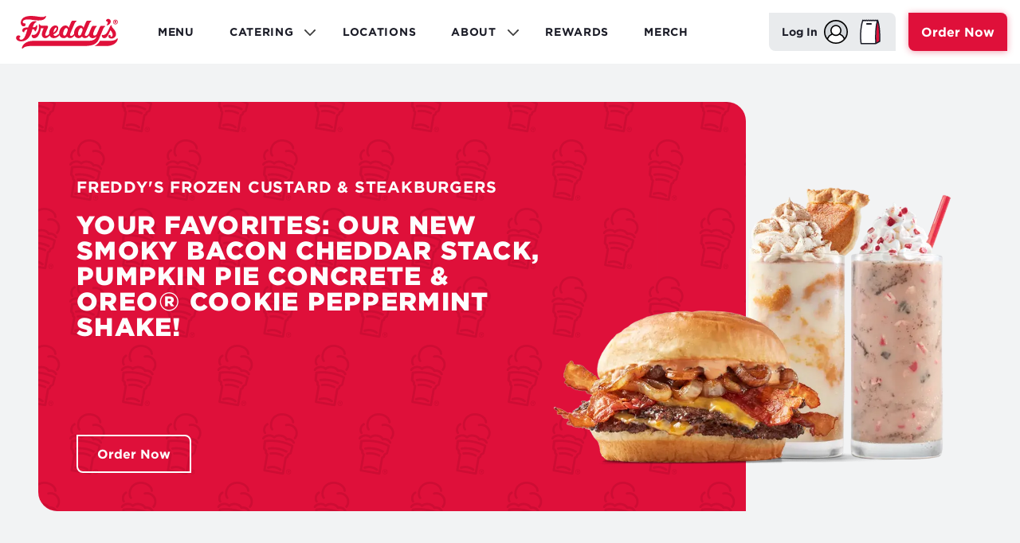

--- FILE ---
content_type: text/html; charset=UTF-8
request_url: https://www.freddys.com/
body_size: 28403
content:
<!DOCTYPE html><html lang="en" dir="ltr" prefix="content: http://purl.org/rss/1.0/modules/content/ dc: http://purl.org/dc/terms/ foaf: http://xmlns.com/foaf/0.1/ og: http://ogp.me/ns# rdfs: http://www.w3.org/2000/01/rdf-schema# schema: http://schema.org/ sioc: http://rdfs.org/sioc/ns# sioct: http://rdfs.org/sioc/types# skos: http://www.w3.org/2004/02/skos/core# xsd: http://www.w3.org/2001/XMLSchema# "><head><meta charset="utf-8" /><script async src="/sites/default/files/google_analytics/gtag.js?t6ncqr"></script><script>window.dataLayer = window.dataLayer || [];function gtag(){dataLayer.push(arguments)};gtag("js", new Date());gtag("set", "developer_id.dMDhkMT", true);gtag("config", "UA-15816397-5", {"groups":"default","anonymize_ip":true,"page_placeholder":"PLACEHOLDER_page_path"});</script><meta name="description" content="Savor cooked-to-order steakburgers and freshly churned frozen custard treats. Experience our genuine hospitality and premium ingredients – order now!" /><link rel="shortlink" href="https://www.freddys.com/" /><link rel="canonical" href="https://www.freddys.com/" /><meta name="robots" content="index" /><meta name="Generator" content="Drupal 10 (https://www.drupal.org)" /><meta name="MobileOptimized" content="width" /><meta name="HandheldFriendly" content="true" /><meta name="viewport" content="width=device-width, initial-scale=1.0" /><script src="/sites/default/files/google_tag/marketing_container/google_tag.script.js?t6ncqr" defer></script><script>window.a2a_config=window.a2a_config||{};a2a_config.callbacks=[];a2a_config.overlays=[];a2a_config.templates={};a2a_config.icon_color = "white,#1B1C27";</script><title>Freddy&#039;s Frozen Custard &amp; Steakburgers | Order Online Here</title><link rel="icon" type="image/x-icon" href="/themes/custom/freddys/favicon/favicon.ico" /><link rel="apple-touch-icon" sizes="57x57" href="/themes/custom/freddys/favicon/apple-icon-57x57.png" /><link rel="apple-touch-icon" sizes="60x60" href="/themes/custom/freddys/favicon/apple-icon-60x60.png" /><link rel="apple-touch-icon" sizes="72x72" href="/themes/custom/freddys/favicon/apple-icon-72x72.png" /><link rel="apple-touch-icon" sizes="76x76" href="/themes/custom/freddys/favicon/apple-icon-76x76.png" /><link rel="apple-touch-icon" sizes="114x114" href="/themes/custom/freddys/favicon/apple-icon-114x114.png" /><link rel="apple-touch-icon" sizes="120x120" href="/themes/custom/freddys/favicon/apple-icon-120x120.png" /><link rel="apple-touch-icon" sizes="144x144" href="/themes/custom/freddys/favicon/apple-icon-144x144.png" /><link rel="apple-touch-icon" sizes="152x152" href="/themes/custom/freddys/favicon/apple-icon-152x152.png" /><link rel="apple-touch-icon" sizes="180x180" href="/themes/custom/freddys/favicon/apple-icon-180x180.png" /><link rel="icon" type="image/png" sizes="192x192" href="/themes/custom/freddys/favicon/android-icon-192x192.png" /><link rel="icon" type="image/png" sizes="32x32" href="/themes/custom/freddys/favicon/favicon-32x32.png" /><link rel="icon" type="image/png" sizes="96x96" href="/themes/custom/freddys/favicon/favicon-96x96.png" /><link rel="icon" type="image/png" sizes="16x16" href="/themes/custom/freddys/favicon/favicon-16x16.png" /><link rel="stylesheet" media="all" href="/sites/default/files/css/css_ZkHQDXHbY7f9UQjADjDPNlM8CYKVDXEL2kFEsMQzyH8.css?delta=0&amp;language=en&amp;theme=freddys&amp;include=eJxFzOEKwjAMBOAXis0jSbpmWyVtStJO69M7ZCIcx8f9OEqpK9WJdCGsprVDFHpPjDLsolHPCosaY7LRSAI96AVCU0e_p-yLHmwTtfKiAlXLGdxEI8nN-5RcN2hktBm13X8n_yWM2kaU7Dsn8NHY1tOYa-7g0zsXjOQMR-an47dD0TSEP3eXTMQ" /><link rel="stylesheet" media="all" href="/sites/default/files/css/css_K4Mauf98dIUHW1LoQkGQBbBLTHr34EUATMOxudMkEWM.css?delta=1&amp;language=en&amp;theme=freddys&amp;include=eJxFzOEKwjAMBOAXis0jSbpmWyVtStJO69M7ZCIcx8f9OEqpK9WJdCGsprVDFHpPjDLsolHPCosaY7LRSAI96AVCU0e_p-yLHmwTtfKiAlXLGdxEI8nN-5RcN2hktBm13X8n_yWM2kaU7Dsn8NHY1tOYa-7g0zsXjOQMR-an47dD0TSEP3eXTMQ" /></head><body class="page__home page__node--1 menu--closed path-frontpage page-node-type-landing-page flex flex-column height-100%"> <a href="#main-content" class="visually-hidden focusable"> Skip to main content </a> <noscript><iframe src="https://www.googletagmanager.com/ns.html?id=GTM-PHWC7MQ" height="0" width="0" style="display:none;visibility:hidden"></iframe></noscript><div class="dialog-off-canvas-main-canvas" data-off-canvas-main-canvas><div class="layout-container"> <header role="banner" class="header"><div class="header__container"> <button class="menu__toggle menu__toggle--closed" aria-label="Toggle mobile main menu" data-ga-event="top_menu_click" data-ga-label="Toggle Mobile Flyout Menu" > <span></span> </button><div class="header__main"> <a href="/" class="header__logo" aria-label="Home" data-ga-event="top_menu_click" data-ga-label="Logo" > Home </a><div id="block-freddys-mainnavigation" class="block-menu block block--main-navigation-superfish block--superfish block--superfishmain"><ul id="superfish-main" class="menu sf-menu sf-main sf-horizontal sf-style-none" role="menu" aria-label="Menu"><li id="main-menu-link-content4555bcbe-4d66-4875-abc6-fe58fe5fd791" class="sf-depth-1 sf-no-children" role="none"> <a href="/menu" title="Menu" class="sf-depth-1" role="menuitem">Menu</a></li><li id="main-menu-link-content8f533af4-fe6f-4fb7-bd70-46764b6daeac" class="sf-depth-1 menuparent" role="none"> <a href="/catering" class="sf-depth-1 menuparent" role="menuitem" aria-haspopup="true" aria-expanded="false">Catering</a><ul role="menu"><li id="main-menu-link-content69d3c4ac-1be9-4e86-bbd9-7dd95f7734b9" class="sf-depth-2 sf-no-children" role="none"> <a href="https://catering.freddys.com" class="sf-depth-2 sf-external" role="menuitem">Order Catering</a></li><li id="main-menu-link-contentb6eaeb66-4e04-41b0-b84d-26c3b35af076" class="sf-depth-2 sf-no-children" role="none"> <a href="/catering" class="sf-depth-2" role="menuitem">About Catering</a></li></ul></li><li id="main-menu-link-content6076acbb-228e-4762-90b4-6d9300dd58b8" class="sf-depth-1 sf-no-children" role="none"> <a href="/order/finder" title="Locations" class="sf-depth-1" role="menuitem">Locations</a></li><li id="main-menu-link-content5b3a1c8a-a3a8-4c36-8e0e-b48a53ae5d99" class="sf-depth-1 menuparent" role="none"> <a href="/about" title="About" class="sf-depth-1 menuparent" role="menuitem" aria-haspopup="true" aria-expanded="false">About</a><ul role="menu"><li id="main-menu-link-content2904e2d9-3db9-4c9c-86f3-75087edb16b6" class="sf-depth-2 sf-no-children" role="none"> <a href="/about" class="sf-depth-2" role="menuitem">About Freddy&#039;s</a></li><li id="main-menu-link-content3fc8e7cb-47b1-4274-91e9-e62998a3cbd8" class="sf-depth-2 sf-no-children" role="none"> <a href="https://careers.freddys.com/us/en" target="_blank" title="Careers" class="sf-depth-2 sf-external" role="menuitem">Careers</a></li><li id="main-menu-link-contentb0fd675d-63f8-4315-9a7a-2e77d8e1b4ae" class="sf-depth-2 sf-no-children" role="none"> <a href="https://www.freddysfranchising.com/" target="_blank" class="sf-depth-2 sf-external" role="menuitem">Franchising</a></li></ul></li><li id="main-menu-link-contentf141c3b4-2cfe-4532-a296-addab616cfc7" class="sf-depth-1 sf-no-children" role="none"> <a href="/rewards" class="sf-depth-1" title="Rewards" role="menuitem">Rewards</a></li><li id="main-menu-link-content72884331-6d4a-4312-8993-81f2e3acb731" class="sf-depth-1 sf-no-children" role="none"> <a href="https://www.freddysmerch.com/" target="_blank" class="sf-depth-1 sf-external" role="menuitem">Merch</a></li></ul></div></div><div class="header__utils"><div class="header__user"> <a href="/account" class="header__account" aria-label="Log In" data-ga-event="top_menu_click" data-ga-label="Toggle Desktop Flyout Menu" > <span>Log In</span> <svg viewBox="0 0 29.12 29.12"> <circle cx="14.58" cy="14.44" r="13.55" fill="#d4d8dc"/> <path fill="#fff" d="M4.93 23.22a1.63 1.63 0 0 0 .17.2 6.25 6.25 0 0 0 .58.57l.38.35c.2.17.41.33.62.49l.44.29.67.43c.14.09.18.12.43.26s.5.26.75.38l.41.2c.28.12.57.23.86.33l.36.13 1 .26.3.08a5.55 5.55 0 0 0 1.07.17h.25a13.53 13.53 0 0 0 2.7 0h.2a5.55 5.55 0 0 0 1.07-.17l.29-.08c.34-.07.67-.16 1-.26l.35-.13q.45-.15.87-.33l.4-.19.76-.39c.15-.08.19-.12.42-.26s.46-.28.68-.43l.41-.32c.21-.15.42-.32.62-.49l.38-.35a7.66 7.66 0 0 0 .57-.57l.18-.24a9.25 9.25 0 0 0-5.29-5.24 6.75 6.75 0 0 1-.89.62l-.08.16a5.94 5.94 0 0 1-.92.43l-.17.06a7 7 0 0 1-1 .26h-.15a6.23 6.23 0 0 1-1.06.09 6.68 6.68 0 0 1-1.08-.15h-.17a7 7 0 0 1-1-.26h-.19a5.94 5.94 0 0 1-.92-.43l-.08-.09a6.75 6.75 0 0 1-.89-.62 9.3 9.3 0 0 0-5.3 5.24Z"/> <path fill="#fff" d="M11.28 16.77a4.45 4.45 0 0 0 .48.38c.13.08.27.15.41.22a4.16 4.16 0 0 0 .47.24 5.05 5.05 0 0 0 .55.18 1.48 1.48 0 0 0 .41.12 5.18 5.18 0 0 0 2 0 2.77 2.77 0 0 1 .41-.12 5.05 5.05 0 0 0 .55-.18 4.3 4.3 0 0 0 .48-.24l.4-.22a5.85 5.85 0 0 0 .49-.38l.34-.28h.08a5.23 5.23 0 1 0-7.42 0 1.87 1.87 0 0 0 .35.28Z"/> <path d="M14.56 0a14.56 14.56 0 1 0 14.56 14.56A14.57 14.57 0 0 0 14.56 0Zm0 27.62a13 13 0 0 1-9.65-4.3A9.14 9.14 0 0 1 10.12 18 6.75 6.75 0 0 0 19 18a9.12 9.12 0 0 1 5.22 5.38A14 14 0 0 0 25.28 22a10.73 10.73 0 0 0-5.23-5.21 6.76 6.76 0 1 0-11 0A10.73 10.73 0 0 0 3.82 22a11.6 11.6 0 0 0 1.09 1.34 13 13 0 1 1 9.65 4.3ZM9.32 12.85a5.26 5.26 0 1 1 5.25 5.27 5.27 5.27 0 0 1-5.27-5.27Z"/> </svg> </a> <a href="/order/my-bag" class="header__basket" aria-label="My Bag" data-ga-event="top_menu_click" data-ga-label="My Bag" > <svg width="32" height="32" viewBox="0 0 32 32" fill="none" xmlns="http://www.w3.org/2000/svg"> <path d="M4.62813 30.6666C3.6142 24.6647 3.49782 10.3671 6.81997 1.33325L7.9746 2.06659L9.12923 1.33325L10.2839 2.06659L11.4385 1.33325L12.5931 2.06659L13.7477 1.33325L14.9024 2.06659L16.057 1.33325L17.2116 2.06659L18.3662 1.33325L19.5209 2.06659L20.6755 1.33325L21.8301 2.06659L22.9848 1.33325L24.1394 2.06659L25.294 1.33325C28.3 9.05646 27.991 22.5047 27.991 27.9505L23.1022 30.6666H4.62813Z" fill="white"/> <path d="M23 25.5L24.25 3.5H26.5L28 28.3696L23.5 30L23 25.5Z" fill="#DF103A"/> <path fill-rule="evenodd" clip-rule="evenodd" d="M25.5277 0.620598C25.7409 0.690504 25.9116 0.852164 25.9929 1.06123C27.5408 5.03826 28.2191 10.4302 28.5184 15.4513C28.7721 19.7076 28.756 23.7619 28.7449 26.5507C28.7429 27.062 28.741 27.5308 28.741 27.9505C28.741 28.2229 28.5933 28.4739 28.3552 28.6062L23.4664 31.3222C23.355 31.3841 23.2296 31.4166 23.1022 31.4166H4.62813C4.26213 31.4166 3.94957 31.1524 3.88861 30.7915C3.37016 27.7227 3.08771 22.5913 3.34886 17.1013C3.60984 11.6149 4.41686 5.69497 6.11605 1.07439C6.19434 0.861528 6.36474 0.695518 6.57958 0.622823C6.79442 0.550128 7.03061 0.578557 7.22206 0.700154L7.97459 1.1781L8.72712 0.700154C8.97253 0.544289 9.28591 0.544288 9.53132 0.700154L10.2838 1.1781L11.0364 0.700154C11.2818 0.544289 11.5952 0.544289 11.8406 0.700154L12.5931 1.1781L13.3456 0.700154C13.591 0.544288 13.9044 0.544289 14.1498 0.700154L14.9024 1.1781L15.6549 0.700154C15.9003 0.544288 16.2137 0.544289 16.4591 0.700154L17.2116 1.1781L17.9641 0.700154C18.2096 0.544289 18.5229 0.544289 18.7683 0.700154L19.5209 1.1781L20.2734 0.700154C20.5188 0.544289 20.8322 0.544289 21.0776 0.700154L21.8301 1.1781L22.5827 0.700154C22.8281 0.544288 23.1414 0.544288 23.3869 0.700154L24.1394 1.1781L24.8919 0.700154C25.0813 0.579879 25.3146 0.550691 25.5277 0.620598ZM24.0694 2.81332C23.9535 2.80247 23.8395 2.7646 23.7373 2.69969L22.9848 2.22174L22.2322 2.69969C21.9868 2.85555 21.6734 2.85555 21.428 2.69969L20.6755 2.22174L19.923 2.69969C19.6776 2.85555 19.3642 2.85555 19.1188 2.69969L18.3662 2.22174L17.6137 2.69969C17.3683 2.85555 17.0549 2.85555 16.8095 2.69969L16.057 2.22174L15.3045 2.69969C15.059 2.85555 14.7457 2.85555 14.5003 2.69969L13.7477 2.22174L12.9952 2.69969C12.7498 2.85555 12.4364 2.85555 12.191 2.69969L11.4385 2.22174L10.6859 2.69969C10.4405 2.85555 10.1272 2.85555 9.88175 2.69969L9.12922 2.22174L8.37669 2.69969C8.13128 2.85555 7.8179 2.85555 7.5725 2.69969L7.21636 2.4735C5.79925 6.75458 5.08821 12.1052 4.84717 17.1725C4.60694 22.2228 4.8363 26.926 5.26987 29.9166H22.3052C21.5382 16.6551 22.9222 7.25201 24.0694 2.81332ZM23.7803 29.4319L27.2416 27.5089C27.2423 27.2039 27.2436 26.8787 27.2449 26.5352C27.2559 23.7442 27.2716 19.7444 27.0211 15.5405C26.7802 11.4988 26.2954 7.32707 25.3468 3.89737C24.3011 8.34617 23.1063 17.154 23.7803 29.4319Z" fill="#1B1C27"/> <path fill-rule="evenodd" clip-rule="evenodd" d="M11 6C11 5.44772 11.4477 5 12 5H17C17.5523 5 18 5.44772 18 6C18 6.55228 17.5523 7 17 7H12C11.4477 7 11 6.55228 11 6Z" fill="#1B1C27"/> </svg> </a></div> <a href="/menu" class="header__order order-btn" aria-label="Order Now" data-ga-event="order_now" data-ga-label="Order Now Top Menu" > Order Now </a></div></div> </header> <main role="main"><div class="layout__region--admin-tools"><div id="block-messages" class="block-system block-system-messages-block"><div data-drupal-messages-fallback class="hidden"></div></div></div> <a id="main-content" tabindex="-1"></a><div class="layout-content"><div class="layout__region--content"><div id="block-accountflyoutblock" class="block block--account-flyout-block block--freddys-utilities"><div class="flyout-main-wrap"><div class="flyout-header"> <a class="flyout-close" href="javascript:void(0)" data-ga-event="flyout_menu_click" data-ga-label="Close Flyout" aria-label="Close"> <svg id="flyout-close-icon" data-name="Layer 1" xmlns="http://www.w3.org/2000/svg" viewBox="0 0 13.5 13.5"><path d="M13,1,1,13" transform="translate(-0.25 -0.25)" fill="none" stroke="#fff" stroke-linecap="round" stroke-linejoin="round" stroke-width="1.5"/><path d="M1,1,13,13" transform="translate(-0.25 -0.25)" fill="none" stroke="#fff" stroke-linecap="round" stroke-linejoin="round" stroke-width="1.5"/></svg> </a><h3>Welcome!</h3></div><div class="flyout-wrap freddys-guest"><div class="content-wrap guest-flyout-menu"><div id="block-freddys-mainnavigation-2" class="block-menu block block--main-navigation block--superfish block--superfishmain"><ul id="superfish-main--2" class="menu sf-menu sf-main sf-vertical sf-style-none" role="menu" aria-label="Menu"><li id="main-menu-link-content4555bcbe-4d66-4875-abc6-fe58fe5fd791--2" class="sf-depth-1 sf-no-children" role="none"> <a href="/menu" title="Menu" class="sf-depth-1" role="menuitem">Menu</a></li><li id="main-menu-link-content8f533af4-fe6f-4fb7-bd70-46764b6daeac--2" class="sf-depth-1 menuparent" role="none"> <a href="/catering" class="sf-depth-1 menuparent" role="menuitem" aria-haspopup="true" aria-expanded="false">Catering</a><ul role="menu"><li id="main-menu-link-content69d3c4ac-1be9-4e86-bbd9-7dd95f7734b9--2" class="sf-depth-2 sf-no-children" role="none"> <a href="https://catering.freddys.com" class="sf-depth-2 sf-external" role="menuitem">Order Catering</a></li><li id="main-menu-link-contentb6eaeb66-4e04-41b0-b84d-26c3b35af076--2" class="sf-depth-2 sf-no-children" role="none"> <a href="/catering" class="sf-depth-2" role="menuitem">About Catering</a></li></ul></li><li id="main-menu-link-content6076acbb-228e-4762-90b4-6d9300dd58b8--2" class="sf-depth-1 sf-no-children" role="none"> <a href="/order/finder" title="Locations" class="sf-depth-1" role="menuitem">Locations</a></li><li id="main-menu-link-content5b3a1c8a-a3a8-4c36-8e0e-b48a53ae5d99--2" class="sf-depth-1 menuparent" role="none"> <a href="/about" title="About" class="sf-depth-1 menuparent" role="menuitem" aria-haspopup="true" aria-expanded="false">About</a><ul role="menu"><li id="main-menu-link-content2904e2d9-3db9-4c9c-86f3-75087edb16b6--2" class="sf-depth-2 sf-no-children" role="none"> <a href="/about" class="sf-depth-2" role="menuitem">About Freddy&#039;s</a></li><li id="main-menu-link-content3fc8e7cb-47b1-4274-91e9-e62998a3cbd8--2" class="sf-depth-2 sf-no-children" role="none"> <a href="https://careers.freddys.com/us/en" target="_blank" title="Careers" class="sf-depth-2 sf-external" role="menuitem">Careers</a></li><li id="main-menu-link-contentb0fd675d-63f8-4315-9a7a-2e77d8e1b4ae--2" class="sf-depth-2 sf-no-children" role="none"> <a href="https://www.freddysfranchising.com/" target="_blank" class="sf-depth-2 sf-external" role="menuitem">Franchising</a></li></ul></li><li id="main-menu-link-contentf141c3b4-2cfe-4532-a296-addab616cfc7--2" class="sf-depth-1 sf-no-children" role="none"> <a href="/rewards" class="sf-depth-1" title="Rewards" role="menuitem">Rewards</a></li><li id="main-menu-link-content72884331-6d4a-4312-8993-81f2e3acb731--2" class="sf-depth-1 sf-no-children" role="none"> <a href="https://www.freddysmerch.com/" target="_blank" class="sf-depth-1 sf-external" role="menuitem">Merch</a></li></ul></div><h4>Join Freddy's Rewards</h4><p>Earn while you eat! Every order earns points you can cash in for free Freddy's</p><div class="link-group"> <a class="primary-cta" tabindex="0" data-ga-event="flyout_menu_click" data-ga-label="Sign Up" href="/account/signup">Sign Up</a> <a class="secondary-cta" tabindex="0" data-ga-event="flyout_menu_click" data-ga-label="Log In" href="/account/login">Log In</a></div></div> <svg id="freddys-cone-logo" data-name="freddys-cone-logo" xmlns="http://www.w3.org/2000/svg" viewBox="0 0 282.33 487.79"><g opacity="0.1"><path d="M17.34,161c-5.47-8.59-7.82-18.75-7.82-29.7,0-19.54,8.6-41.43,28.92-52.37A9.26,9.26,0,1,1,47,95.38c-13.29,6.26-20.32,21.11-20.32,36,0,7.82,2.34,15.64,5.47,20.32,3.13,3.91,1.56,9.38-2.34,12.51a11.19,11.19,0,0,1-4.69,1.57C22,165,18.9,164.17,17.34,161Z" fill="#bbc1c7"/><path d="M76,135.23C66.57,125.85,62.67,111,62.67,94.58a95.52,95.52,0,0,1,14.07-50c9.38-16.42,25-30.49,46.9-38.31C134.58,1.56,147.09,0,158.81,0a118,118,0,0,1,63.32,18.76c18,11.73,31.27,30.49,32.83,52.37,0,4.69-3.13,9.38-8.6,9.38-4.69,0-9.38-3.12-9.38-8.6C236.2,56.28,226.82,43,212,32.83S177.57,17.2,158,17.2a77,77,0,0,0-29.7,5.47c-18,7-29.71,18-37.52,30.48a79.56,79.56,0,0,0-11,40.65c0,13.29,3.91,24.23,7.82,28.14,3.13,3.13,3.13,9.38,0,12.51a8.88,8.88,0,0,1-6.25,2.34C79.86,137.58,77.52,136.79,76,135.23Z" fill="#bbc1c7"/><path d="M163.51,487.79,18.11,462a8.83,8.83,0,0,1-7-10.16l21.1-122.72-6.25-5.48c-1.56-1.56-3.13-3.9-3.13-6.25V301L10.3,286.89c-1.57-1.56-2.35-4.69-2.35-7l6.25-59.41A10,10,0,0,1,22,212.64a328.62,328.62,0,0,1,48.47-3.13c60.19,0,123.5,14.85,173.53,42.21a9.41,9.41,0,0,1,4.69,10.16l-14.85,57.85c-.79,2.34-2.35,4.69-4.69,5.47l-15.64,8.6-5.47,15.63c-.78,2.34-2.34,3.91-4.69,5.47L195.55,358l-21.1,122.72c-.78,2.35-1.56,4.69-3.91,5.47a11.21,11.21,0,0,1-5.47,1.57Zm-136-210.27,11.73,14.06a8.91,8.91,0,0,1,2.34,6.26v16.41l6.26,6.26c2.34,2.34,3.12,5.47,2.34,7.81l-20.32,118L158,469l21.11-118a9.93,9.93,0,0,1,5.47-7l8.6-3.91,5.47-14.85a8,8,0,0,1,3.91-4.69l16.42-8.6,11.72-47.68c-46.12-23.45-104-36.74-158.68-36.74A318.68,318.68,0,0,0,33,229.83Z" fill="#bbc1c7"/><path d="M187,311.89c-28.92-16.41-67.23-25-102.4-25a164.39,164.39,0,0,0-28.14,2.34,9.07,9.07,0,0,1-2.35-18,203.34,203.34,0,0,1,31.27-2.34c38.3,0,78.95,9.38,111.78,27.36,4.69,2.34,6.25,7.82,3.13,12.51a8.61,8.61,0,0,1-7.82,4.68C190.09,312.67,188.52,312.67,187,311.89Z" fill="#bbc1c7"/><path d="M160.38,344c-20.32-10.95-46.9-17.2-71.13-17.2a152.45,152.45,0,0,0-19.54,1.56,9.07,9.07,0,1,1-2.35-18,206.48,206.48,0,0,1,21.89-1.56c27.36,0,56.28,7,79.73,19.54,4.69,2.35,6.25,7.82,3.13,12.51a8.6,8.6,0,0,1-7.82,4.69A13.32,13.32,0,0,1,160.38,344Z" fill="#bbc1c7"/><path d="M140.06,455.72a90.7,90.7,0,0,0-59.41-19.55,89.88,89.88,0,0,0-28.92,4.69,8.44,8.44,0,0,1-10.94-5.47c-1.57-5.47.78-10.94,5.47-12.5,10.94-3.13,22.67-5.47,34.39-5.47,25,0,50,7.81,70.35,23.44a8.82,8.82,0,0,1,1.57,12.51c-1.57,2.35-4.69,3.13-7,3.13C143.18,457.28,141.62,457.28,140.06,455.72Z" fill="#bbc1c7"/><path d="M254.19,205.58a8.8,8.8,0,0,1-1.56-12.5c7.81-10.17,12.5-22.67,12.5-35.18a54.11,54.11,0,0,0-7-26.58,56.16,56.16,0,0,0-50-30.48c-4.69,0-9.38.78-14.85,1.56-4.69,1.57-9.38-1.56-10.94-6.25s1.56-9.38,6.25-10.94a76.77,76.77,0,0,1,18.76-2.35,75.39,75.39,0,0,1,66.44,39.87c6.26,10.94,8.6,23.45,8.6,35.17a73,73,0,0,1-16.41,46.9c-1.57,2.35-4.69,3.13-7,3.13C258.1,207.15,255.75,207.15,254.19,205.58Z" fill="#bbc1c7"/><path d="M240.46,234.69C236.55,223,220.13,212,203.72,212c-3.91,0-7.82,0-10.94,1.56a8.45,8.45,0,0,1-10.95-5.47q-3.51-9.37-16.41-16.41c-7.82-4.69-18.76-7-28.93-7.82-14.06-.78-27.35,3.91-35.95,11.72a8.72,8.72,0,0,1-12.51,0c-9.38-8.59-19.54-12.5-30.49-12.5-9.38,0-19.54,2.34-26.57,6.25-7.82,3.91-11.73,8.6-13.29,11.73-2.35,4.69-7,7-11.73,5.47s-7-7-5.47-11.73c3.91-9.38,11.73-16.41,21.89-21.88a67.75,67.75,0,0,1,36-7.82c12.5.78,25,3.91,36,12.51,12.51-9.38,28.15-12.51,43-11.73A94.47,94.47,0,0,1,174,175.28c8.59,4.69,16.41,10.94,21.1,18.76,3.13,0,6.25-.78,9.38,0,22.67.78,45.34,14.07,53.15,34.39,1.57,4.69-.78,10.17-5.47,11.73h-3.12A9.6,9.6,0,0,1,240.46,234.69Z" fill="#bbc1c7"/><path d="M209.63,485.42A20.33,20.33,0,1,0,189.3,465.1C190.08,476.82,198.68,485.42,209.63,485.42Zm0-36.74A16,16,0,0,1,226,465.1a16.5,16.5,0,0,1-16.41,16.41,16,16,0,0,1-16.42-16.41C193.21,456.5,201,448.68,209.63,448.68Zm3.91,18c3.12,0,6.25-1.56,6.25-6.26s-3.91-6.25-7.82-6.25h-9.38v22.67h3.13V466.66h3.91l5.47,10.16H219Zm-2.35-8.6c2.35,0,5.47,0,5.47,3.13s-3.91,2.34-7,2.34h-3.91v-5.47Z" fill="#bbc1c7" fill-rule="evenodd"/></g></svg></div><div class="social-group"><ul><li> <a href="https://www.facebook.com/FreddysUSA" target="_blank" class="social-link facebook" title="Freddy's Steakburgers Facebook page" data-ga-event="social_media_click" data-ga-label="Facebook"> <svg id="flyout-facebook-icon" data-name="Layer 1" xmlns="http://www.w3.org/2000/svg" viewBox="0 0 8.78 19.34"><path d="M2.89,1.19A4.06,4.06,0,0,1,5.65.2H8.77q0,1.7,0,3.39h-2a.94.94,0,0,0-.94.74c0,.76,0,1.51,0,2.27h3c-.07,1.09-.21,2.18-.36,3.26H5.8c0,3.22,0,6.44,0,9.67-1.29,0-2.59,0-3.88,0,0-3.22,0-6.45,0-9.67H0V6.6H1.89c0-1.06,0-2.11,0-3.16A3.49,3.49,0,0,1,2.89,1.19Z" transform="translate(0 -0.19)" fill="#676d79"/></svg> </a></li><li> <a href="https://twitter.com/FreddysUSA" target="_blank" class="social-link twitter" title="Freddy's Steakburgers Twitter page" data-ga-event="social_media_click" data-ga-label="Twitter"> <svg class="twitter" alt="Follow Freddys on X" role="img" id="flyout-twitter-icon" xmlns="http://www.w3.org/2000/svg" viewBox="0 0 300 300.25"><title>Follow Freddys on X</title><path d="M178.57,127.15L290.27,0h-26.46l-97.03,110.38L89.34,0H0l117.13,166.93L0,300.25h26.46l102.4-116.59,81.8,116.59h89.34M36.01,19.54h40.65l187.13,262.13h-40.66"/></svg> </a></li><li> <a href="https://www.youtube.com/c/Freddysusa" target="_blank" class="social-link youtube" title="Freddy's Steakburgers Youtube page" data-ga-event="social_media_click" data-ga-label="Youtube"> <svg id="flyout-youtube-icon" data-name="Layer 1" xmlns="http://www.w3.org/2000/svg" viewBox="0 0 23 16.38"><path d="M19.85.5a3.26,3.26,0,0,1,2.93,3C22.9,4.74,23,6.4,23,8.38s-.1,3.65-.22,4.91a3.25,3.25,0,0,1-2.93,3c-1.81.15-4.48.31-7.77.31-4,0-7-.16-8.91-.32a3.25,3.25,0,0,1-2.95-3C.1,12,0,10.38,0,8.43S.1,4.76.22,3.49a3.26,3.26,0,0,1,2.95-3C5.11.36,8.1.19,12.08.19,15.37.19,18,.35,19.85.5ZM15.61,8.38,8.94,4.94v6.88Z" transform="translate(0 -0.19)" fill="#676d79" fill-rule="evenodd"/></svg> </a></li><li> <a href="https://www.pinterest.com/freddysusa/" target="_blank" class="social-link pinterest" title="Freddy's Steakburgers Pinterest page" data-ga-event="social_media_click" data-ga-label="Pinterest"> <svg id="flyout-pinterest-icon" data-name="Layer 1" xmlns="http://www.w3.org/2000/svg" viewBox="0 0 21 21"><path d="M15.77,1.41A10.25,10.25,0,0,0,10.5,0,10.28,10.28,0,0,0,5.23,1.41,10.44,10.44,0,0,0,1.41,5.23,10.28,10.28,0,0,0,0,10.5a10.16,10.16,0,0,0,1.74,5.78,10.37,10.37,0,0,0,4.55,3.85,8.66,8.66,0,0,1,.18-2.42L7.82,12a3.63,3.63,0,0,1-.34-1.67,3.09,3.09,0,0,1,.59-1.94A1.74,1.74,0,0,1,9.5,7.6a1.3,1.3,0,0,1,1.06.45,1.77,1.77,0,0,1,.36,1.14,4.47,4.47,0,0,1-.15,1c-.11.41-.24.88-.41,1.41s-.29,1-.37,1.28a1.58,1.58,0,0,0,.32,1.43,1.69,1.69,0,0,0,1.34.59,2.76,2.76,0,0,0,2.4-1.63,7.83,7.83,0,0,0,.94-4,3.89,3.89,0,0,0-1.16-2.91,4.41,4.41,0,0,0-3.22-1.12,5,5,0,0,0-5.17,5,3.06,3.06,0,0,0,.7,2.06.66.66,0,0,1,.15.59c0,.06-.06.19-.11.41s-.09.36-.11.43a.34.34,0,0,1-.52.27A3.11,3.11,0,0,1,4,12.59a5.51,5.51,0,0,1-.55-2.5,5.84,5.84,0,0,1,.3-1.83,6.21,6.21,0,0,1,.91-1.77A7.16,7.16,0,0,1,6.11,5,7,7,0,0,1,8.22,3.92a8.9,8.9,0,0,1,2.68-.39,7,7,0,0,1,3.48.86,6.13,6.13,0,0,1,2.36,2.23,5.63,5.63,0,0,1,.82,2.92,9.07,9.07,0,0,1-.72,3.69,6,6,0,0,1-2,2.58,4.92,4.92,0,0,1-3,.94,3.28,3.28,0,0,1-1.56-.39,2.38,2.38,0,0,1-1-.92l-.73,2.88a8.57,8.57,0,0,1-1.07,2.24,10.44,10.44,0,0,0,3,.44,10.25,10.25,0,0,0,5.27-1.41,10.44,10.44,0,0,0,3.82-3.82A10.28,10.28,0,0,0,21,10.5a10.25,10.25,0,0,0-1.41-5.27A10.44,10.44,0,0,0,15.77,1.41Z" fill="#676d79"/></svg> </a></li><li> <a href="https://instagram.com/freddysusa" target="_blank" class="social-link instagram" title="Freddy's Steakburgers Instagram page" data-ga-event="social_media_click" data-ga-label="Instagram"> <svg id="flyout-instagram-icon" data-name="Layer 1" xmlns="http://www.w3.org/2000/svg" viewBox="0 0 20.93 20.19"><path d="M4,0H16.88a4,4,0,0,1,4.05,3.9V16.29a4,4,0,0,1-4.05,3.9H4a4,4,0,0,1-4-3.9V3.9A4,4,0,0,1,4,0ZM18.51,2.33H15V5.76h3.54V2.33ZM7.48,8a3.75,3.75,0,0,1,6,0,3.45,3.45,0,0,1,.7,2.08,3.63,3.63,0,0,1-3.69,3.55A3.62,3.62,0,0,1,6.78,10.1,3.45,3.45,0,0,1,7.48,8Zm9.4,10.2a2,2,0,0,0,2-1.93V8H15.76a5.33,5.33,0,0,1,.43,2.08,5.64,5.64,0,0,1-5.73,5.52A5.63,5.63,0,0,1,4.74,10.1,5.33,5.33,0,0,1,5.16,8H2v8.27a2,2,0,0,0,2,1.93Z" fill="#676d79" fill-rule="evenodd"/></svg> </a></li></ul></div></div></div><div id="block-freddys-content" class="block block--main-page-content block--system block--system-main-block"> <article data-history-node-id="1" about="/home" class="node node--id-1 node--type-landing-page node--view-mode-full"><div class="node__content"><div class="layout layout--onecol"><div class="layout__region layout__region--content layout__label--section-1"><div class="block block--featured-favorite-hero block--block-content block--block-content6eeb8f1f-56fd-4bfc-9b7f-e94d84071eb8 block--hero"><div class="field field__field-slide"><div class="field-item field-item__field-slide"><div class="paragraph paragraph--type--hero-slides paragraph__color--red paragraph--view-mode--default"><div class="container"><div class="hero__content"><div class="hero__body"><div class="field-item field-item__field-body"><p>&nbsp;</p><h1 class="eyebrow">Freddy's Frozen Custard &amp; Steakburgers<br>&nbsp;</h1><h3><span>YOUR FAVORITES: OUR NEW SMOKY BACON CHEDDAR STACK, PUMPKIN PIE CONCRETE &amp; OREO</span><strong>®</strong><span> COOKIE PEPPERMINT SHAKE!&nbsp;</span></h3><p>&nbsp;</p><p>&nbsp;</p></div><div class="field__links"><div class="field-item field-item__field-links"> <a href="/menu" class="tertiary-cta " data-ga-event="button_click" data-ga-label="Order Now" tabIndex="0"> Order Now </a></div></div></div></div><div class="hero__image"><div class="field-item field-item__field-image"><div><div class="field field__field-media-image"><div class="visually-hidden">Image</div><div class="field-item field-item__field-media-image"><div class="responsive-image__wrapper"> <picture> <source srcset="/sites/default/files/styles/max_2600x2600/public/2025-11/110425%20Smoky%20Cheddar%20Stack%20Pumpkin%20Pepp%20Con%20WEB%20984X768.png.webp?itok=b__iM6Ag 1x, /sites/default/files/styles/max_2600x2600/public/2025-11/110425%20Smoky%20Cheddar%20Stack%20Pumpkin%20Pepp%20Con%20WEB%20984X768.png.webp?itok=b__iM6Ag 2x" media="(min-width: 1440px)" type="image/webp" width="984" height="752"/> <source srcset="/sites/default/files/styles/max_1300x1300/public/2025-11/110425%20Smoky%20Cheddar%20Stack%20Pumpkin%20Pepp%20Con%20WEB%20984X768.png.webp?itok=hrZ0rZQm 1x, /sites/default/files/styles/max_2600x2600/public/2025-11/110425%20Smoky%20Cheddar%20Stack%20Pumpkin%20Pepp%20Con%20WEB%20984X768.png.webp?itok=b__iM6Ag 2x" media="(min-width: 1200px)" type="image/webp" width="984" height="752"/> <source srcset="/sites/default/files/styles/max_650x650/public/2025-11/110425%20Smoky%20Cheddar%20Stack%20Pumpkin%20Pepp%20Con%20WEB%20984X768.png.webp?itok=uhlFXgTr 1x, /sites/default/files/styles/max_1300x1300/public/2025-11/110425%20Smoky%20Cheddar%20Stack%20Pumpkin%20Pepp%20Con%20WEB%20984X768.png.webp?itok=hrZ0rZQm 2x" media="(min-width: 992px)" type="image/webp" width="650" height="497"/> <source srcset="/sites/default/files/styles/max_650x650/public/2025-11/110425%20Smoky%20Cheddar%20Stack%20Pumpkin%20Pepp%20Con%20WEB%20984X768.png.webp?itok=uhlFXgTr 1x, /sites/default/files/styles/max_1300x1300/public/2025-11/110425%20Smoky%20Cheddar%20Stack%20Pumpkin%20Pepp%20Con%20WEB%20984X768.png.webp?itok=hrZ0rZQm 2x" media="(min-width: 576px)" type="image/webp" width="650" height="497"/> <source srcset="/sites/default/files/styles/max_325x325/public/2025-11/110425%20Smoky%20Cheddar%20Stack%20Pumpkin%20Pepp%20Con%20WEB%20984X768.png.webp?itok=6YbXsse8 1x, /sites/default/files/styles/max_650x650/public/2025-11/110425%20Smoky%20Cheddar%20Stack%20Pumpkin%20Pepp%20Con%20WEB%20984X768.png.webp?itok=uhlFXgTr 2x" media="(min-width: 0)" type="image/webp" width="325" height="248"/> <img loading="eager" width="650" height="497" src="/sites/default/files/styles/max_650x650/public/2025-11/110425%20Smoky%20Cheddar%20Stack%20Pumpkin%20Pepp%20Con%20WEB%20984X768.png.webp?itok=uhlFXgTr" alt="Smoky Cheddar Stack, Pumpkin Pie Concrete and Oreo Cookie Peppermint Shake" typeof="foaf:Image" /> </picture></div></div></div></div></div></div></div></div></div></div></div><div class="block block--secondary-lto-block-home-page block--block-content block--block-content240e6cfb-c98b-431e-aeb3-b0d67903b11b block--content"><div class="field field__field-content"><div class="field-item field-item__field-content field-item--has-image"><div class="paragraph paragraph__image--true paragraph__display--standard paragraph--view-mode--default"><div class="container content__image--left"><div class="content__body "><div class="field-item field-item__field-body"><p>Freddy's Kids Meals come complete with a delicious selection of kid-friendly options. Each meal is coupled with high-quality, interactive toys, Including stickers, games, two-sided puzzles and board books.</p></div><div class="field__links"><div class="field-item field-item__field-links"> <a href="/menu/kids-combos/" class="primary-cta " data-ga-event="button_click" data-ga-label="Order Now" tabIndex="0"> Order Now </a></div></div></div><div class="content__image "><div class="field-item field-item__field-image"><div><div class="field field__field-media-image"><div class="visually-hidden">Image</div><div class="field-item field-item__field-media-image"><div class="responsive-image__wrapper"> <picture> <source srcset="/sites/default/files/styles/max_2600x2600/public/2024-05/Kids_Catering_163.jpg.webp?itok=4P3YrPUf 1x, /sites/default/files/styles/max_2600x2600/public/2024-05/Kids_Catering_163.jpg.webp?itok=4P3YrPUf 2x" media="(min-width: 1440px)" type="image/webp" width="2600" height="1733"/> <source srcset="/sites/default/files/styles/max_1300x1300/public/2024-05/Kids_Catering_163.jpg.webp?itok=bdrBRT6l 1x, /sites/default/files/styles/max_2600x2600/public/2024-05/Kids_Catering_163.jpg.webp?itok=4P3YrPUf 2x" media="(min-width: 1200px)" type="image/webp" width="1300" height="867"/> <source srcset="/sites/default/files/styles/max_650x650/public/2024-05/Kids_Catering_163.jpg.webp?itok=jfiZSU6N 1x, /sites/default/files/styles/max_1300x1300/public/2024-05/Kids_Catering_163.jpg.webp?itok=bdrBRT6l 2x" media="(min-width: 992px)" type="image/webp" width="650" height="433"/> <source srcset="/sites/default/files/styles/max_650x650/public/2024-05/Kids_Catering_163.jpg.webp?itok=jfiZSU6N 1x, /sites/default/files/styles/max_1300x1300/public/2024-05/Kids_Catering_163.jpg.webp?itok=bdrBRT6l 2x" media="(min-width: 576px)" type="image/webp" width="650" height="433"/> <source srcset="/sites/default/files/styles/max_325x325/public/2024-05/Kids_Catering_163.jpg.webp?itok=iUK_1s0e 1x, /sites/default/files/styles/max_650x650/public/2024-05/Kids_Catering_163.jpg.webp?itok=jfiZSU6N 2x" media="(min-width: 0)" type="image/webp" width="325" height="217"/> <img loading="eager" width="650" height="433" src="/sites/default/files/styles/max_650x650/public/2024-05/Kids_Catering_163.jpg.webp?itok=jfiZSU6N" alt="Freddy&#039;s Kids Meals" typeof="foaf:Image" /> </picture></div></div></div></div></div></div></div></div></div></div></div><div class="block block--card-block block__id--9 menu-card-block block--more-delicious-options"><div class="container"><h4>Freddy&#039;s Favorites</h4><div class="field field__field-cards"><div class="field-item field-item__field-cards"><div class="paragraph paragraph--type--cards paragraph--view-mode--default"><div class="block-card-container"> <a href="/menu/savory-sides/cheese-curds" class="card-wrap" data-ga-event="view_item" data-ga-label="Cheese Curds"><div class="field-item field-item__field-icon-image"><div><div class="blazy blazy--nojs blazy--field blazy--field-media-image blazy--field-media-image--default field field__field-media-image" data-blazy=""><div class="visually-hidden">Image</div><div class="field-item field-item__field-media-image"><div data-b-ratios="{&quot;325&quot;:78.15,&quot;650&quot;:78,&quot;984&quot;:78.05}" style="padding-bottom: 78.05%;" data-b-ratio="78.05" data-b-token="b-259cf2b8035" class="media media--blazy media--image media--responsive media--ratio media--ratio--fluid"><div class="responsive-image__wrapper"> <picture> <source srcset="/sites/default/files/styles/max_2600x2600/public/2024-08/134_0807_Freddys_WebImages_RegularCurds.png.webp?itok=b_0d0ZrY 1x, /sites/default/files/styles/max_2600x2600/public/2024-08/134_0807_Freddys_WebImages_RegularCurds.png.webp?itok=b_0d0ZrY 2x" media="(min-width: 1440px)" type="image/webp" width="984" height="768"/> <source srcset="/sites/default/files/styles/max_1300x1300/public/2024-08/134_0807_Freddys_WebImages_RegularCurds.png.webp?itok=f0Rki8HK 1x, /sites/default/files/styles/max_2600x2600/public/2024-08/134_0807_Freddys_WebImages_RegularCurds.png.webp?itok=b_0d0ZrY 2x" media="(min-width: 1200px)" type="image/webp" width="984" height="768"/> <source srcset="/sites/default/files/styles/max_650x650/public/2024-08/134_0807_Freddys_WebImages_RegularCurds.png.webp?itok=c7zwqYcj 1x, /sites/default/files/styles/max_1300x1300/public/2024-08/134_0807_Freddys_WebImages_RegularCurds.png.webp?itok=f0Rki8HK 2x" media="(min-width: 992px)" type="image/webp" width="650" height="507"/> <source srcset="/sites/default/files/styles/max_650x650/public/2024-08/134_0807_Freddys_WebImages_RegularCurds.png.webp?itok=c7zwqYcj 1x, /sites/default/files/styles/max_1300x1300/public/2024-08/134_0807_Freddys_WebImages_RegularCurds.png.webp?itok=f0Rki8HK 2x" media="(min-width: 576px)" type="image/webp" width="650" height="507"/> <source srcset="/sites/default/files/styles/max_325x325/public/2024-08/134_0807_Freddys_WebImages_RegularCurds.png.webp?itok=e2dfVzWl 1x, /sites/default/files/styles/max_650x650/public/2024-08/134_0807_Freddys_WebImages_RegularCurds.png.webp?itok=c7zwqYcj 2x" media="(min-width: 0)" type="image/webp" width="325" height="254"/> <img decoding="async" class="media__element" width="650" height="507" src="/sites/default/files/styles/max_650x650/public/2024-08/134_0807_Freddys_WebImages_RegularCurds.png.webp?itok=c7zwqYcj" alt="Cheese Curds" typeof="foaf:Image" /> </picture></div></div></div></div></div></div><div class="bottom-card"><div class="field-item field-item__field-title">Cheese Curds</div> <span class="right-arrow"> <svg xmlns="http://www.w3.org/2000/svg" width="30" height="30" viewBox="0 0 30 30"><path d="M16,31A15,15,0,1,0,1,16,15,15,0,0,0,16,31ZM13.68,11a.75.75,0,0,1,0-1.06.74.74,0,0,1,1.06,0l5,5a.75.75,0,0,1,0,1.06l-5,5A.75.75,0,0,1,13.68,20l4.48-4.5Z" transform="translate(-1 -1)" fill-rule="evenodd"/></svg> </span></div> </a></div></div></div><div class="field-item field-item__field-cards"><div class="paragraph paragraph--type--cards paragraph--view-mode--default"><div class="block-card-container"> <a href="/menu/frozen-custard/signature-turtle" class="card-wrap" data-ga-event="view_item" data-ga-label="Signature Turtle Frozen Custard"><div class="field-item field-item__field-icon-image"><div><div class="blazy blazy--nojs blazy--field blazy--field-media-image blazy--field-media-image--default field field__field-media-image" data-blazy=""><div class="visually-hidden">Image</div><div class="field-item field-item__field-media-image"><div data-b-ratios="{&quot;325&quot;:78.15,&quot;650&quot;:78,&quot;984&quot;:78.05}" style="padding-bottom: 78.05%;" data-b-ratio="78.05" data-b-token="b-10351bc7cce" class="media media--blazy media--image media--responsive media--ratio media--ratio--fluid"><div class="responsive-image__wrapper"> <picture> <source srcset="/sites/default/files/styles/max_2600x2600/public/2024-08/134_0807_Freddys_WebImages_Turtle.png.webp?itok=rcnOJFx_ 1x, /sites/default/files/styles/max_2600x2600/public/2024-08/134_0807_Freddys_WebImages_Turtle.png.webp?itok=rcnOJFx_ 2x" media="(min-width: 1440px)" type="image/webp" width="984" height="768"/> <source srcset="/sites/default/files/styles/max_1300x1300/public/2024-08/134_0807_Freddys_WebImages_Turtle.png.webp?itok=95DmpfDn 1x, /sites/default/files/styles/max_2600x2600/public/2024-08/134_0807_Freddys_WebImages_Turtle.png.webp?itok=rcnOJFx_ 2x" media="(min-width: 1200px)" type="image/webp" width="984" height="768"/> <source srcset="/sites/default/files/styles/max_650x650/public/2024-08/134_0807_Freddys_WebImages_Turtle.png.webp?itok=O1InYJRw 1x, /sites/default/files/styles/max_1300x1300/public/2024-08/134_0807_Freddys_WebImages_Turtle.png.webp?itok=95DmpfDn 2x" media="(min-width: 992px)" type="image/webp" width="650" height="507"/> <source srcset="/sites/default/files/styles/max_650x650/public/2024-08/134_0807_Freddys_WebImages_Turtle.png.webp?itok=O1InYJRw 1x, /sites/default/files/styles/max_1300x1300/public/2024-08/134_0807_Freddys_WebImages_Turtle.png.webp?itok=95DmpfDn 2x" media="(min-width: 576px)" type="image/webp" width="650" height="507"/> <source srcset="/sites/default/files/styles/max_325x325/public/2024-08/134_0807_Freddys_WebImages_Turtle.png.webp?itok=iJjsSHe3 1x, /sites/default/files/styles/max_650x650/public/2024-08/134_0807_Freddys_WebImages_Turtle.png.webp?itok=O1InYJRw 2x" media="(min-width: 0)" type="image/webp" width="325" height="254"/> <img decoding="async" class="media__element" width="650" height="507" src="/sites/default/files/styles/max_650x650/public/2024-08/134_0807_Freddys_WebImages_Turtle.png.webp?itok=O1InYJRw" alt="Signature Turtle Frozen Custard" typeof="foaf:Image" /> </picture></div></div></div></div></div></div><div class="bottom-card"><div class="field-item field-item__field-title">Signature Turtle Frozen Custard</div> <span class="right-arrow"> <svg xmlns="http://www.w3.org/2000/svg" width="30" height="30" viewBox="0 0 30 30"><path d="M16,31A15,15,0,1,0,1,16,15,15,0,0,0,16,31ZM13.68,11a.75.75,0,0,1,0-1.06.74.74,0,0,1,1.06,0l5,5a.75.75,0,0,1,0,1.06l-5,5A.75.75,0,0,1,13.68,20l4.48-4.5Z" transform="translate(-1 -1)" fill-rule="evenodd"/></svg> </span></div> </a></div></div></div><div class="field-item field-item__field-cards"><div class="paragraph paragraph--type--cards paragraph--view-mode--default"><div class="block-card-container"> <a href="/menu/combo-meals/freddys-original-double-combo" class="card-wrap" data-ga-event="view_item" data-ga-label="Freddy&#039;s Original Double Combo"><div class="field-item field-item__field-icon-image"><div><div class="blazy blazy--nojs blazy--field blazy--field-media-image blazy--field-media-image--default field field__field-media-image" data-blazy=""><div class="visually-hidden">Image</div><div class="field-item field-item__field-media-image"><div data-b-ratios="{&quot;325&quot;:78.15,&quot;650&quot;:78,&quot;984&quot;:78.05}" style="padding-bottom: 78.05%;" data-b-ratio="78.05" data-b-token="b-454eabb7428" class="media media--blazy media--image media--responsive media--ratio media--ratio--fluid"><div class="responsive-image__wrapper"> <picture> <source srcset="/sites/default/files/styles/max_2600x2600/public/2024-08/134_0807_Freddys_WebImages_OriginalDouble.png.webp?itok=H6iV8jMo 1x, /sites/default/files/styles/max_2600x2600/public/2024-08/134_0807_Freddys_WebImages_OriginalDouble.png.webp?itok=H6iV8jMo 2x" media="(min-width: 1440px)" type="image/webp" width="984" height="768"/> <source srcset="/sites/default/files/styles/max_1300x1300/public/2024-08/134_0807_Freddys_WebImages_OriginalDouble.png.webp?itok=RAGWoWED 1x, /sites/default/files/styles/max_2600x2600/public/2024-08/134_0807_Freddys_WebImages_OriginalDouble.png.webp?itok=H6iV8jMo 2x" media="(min-width: 1200px)" type="image/webp" width="984" height="768"/> <source srcset="/sites/default/files/styles/max_650x650/public/2024-08/134_0807_Freddys_WebImages_OriginalDouble.png.webp?itok=pbu0dbMt 1x, /sites/default/files/styles/max_1300x1300/public/2024-08/134_0807_Freddys_WebImages_OriginalDouble.png.webp?itok=RAGWoWED 2x" media="(min-width: 992px)" type="image/webp" width="650" height="507"/> <source srcset="/sites/default/files/styles/max_650x650/public/2024-08/134_0807_Freddys_WebImages_OriginalDouble.png.webp?itok=pbu0dbMt 1x, /sites/default/files/styles/max_1300x1300/public/2024-08/134_0807_Freddys_WebImages_OriginalDouble.png.webp?itok=RAGWoWED 2x" media="(min-width: 576px)" type="image/webp" width="650" height="507"/> <source srcset="/sites/default/files/styles/max_325x325/public/2024-08/134_0807_Freddys_WebImages_OriginalDouble.png.webp?itok=goVS2LtL 1x, /sites/default/files/styles/max_650x650/public/2024-08/134_0807_Freddys_WebImages_OriginalDouble.png.webp?itok=pbu0dbMt 2x" media="(min-width: 0)" type="image/webp" width="325" height="254"/> <img decoding="async" class="media__element" width="650" height="507" src="/sites/default/files/styles/max_650x650/public/2024-08/134_0807_Freddys_WebImages_OriginalDouble.png.webp?itok=pbu0dbMt" alt="Freddy&#039;s Original Double Combo" typeof="foaf:Image" /> </picture></div></div></div></div></div></div><div class="bottom-card"><div class="field-item field-item__field-title">Freddy&#039;s Original Double Combo</div> <span class="right-arrow"> <svg xmlns="http://www.w3.org/2000/svg" width="30" height="30" viewBox="0 0 30 30"><path d="M16,31A15,15,0,1,0,1,16,15,15,0,0,0,16,31ZM13.68,11a.75.75,0,0,1,0-1.06.74.74,0,0,1,1.06,0l5,5a.75.75,0,0,1,0,1.06l-5,5A.75.75,0,0,1,13.68,20l4.48-4.5Z" transform="translate(-1 -1)" fill-rule="evenodd"/></svg> </span></div> </a></div></div></div><div class="field-item field-item__field-cards"><div class="paragraph paragraph--type--cards paragraph--view-mode--default"><div class="block-card-container"> <a href="/menu/frozen-custard/dirt-n-worms" class="card-wrap" data-ga-event="view_item" data-ga-label="Dirt N Worms Frozen Custard"><div class="field-item field-item__field-icon-image"><div><div class="blazy blazy--nojs blazy--field blazy--field-media-image blazy--field-media-image--default field field__field-media-image" data-blazy=""><div class="visually-hidden">Image</div><div class="field-item field-item__field-media-image"><div data-b-ratios="{&quot;325&quot;:78.15,&quot;650&quot;:78,&quot;984&quot;:78.05}" style="padding-bottom: 78.05%;" data-b-ratio="78.05" data-b-token="b-da507efa07e" class="media media--blazy media--image media--responsive media--ratio media--ratio--fluid"><div class="responsive-image__wrapper"> <picture> <source srcset="/sites/default/files/styles/max_2600x2600/public/2024-08/134_0807_Freddys_WebImages_DirtNWorms.png.webp?itok=UtjdBysg 1x, /sites/default/files/styles/max_2600x2600/public/2024-08/134_0807_Freddys_WebImages_DirtNWorms.png.webp?itok=UtjdBysg 2x" media="(min-width: 1440px)" type="image/webp" width="984" height="768"/> <source srcset="/sites/default/files/styles/max_1300x1300/public/2024-08/134_0807_Freddys_WebImages_DirtNWorms.png.webp?itok=BMEXZxCP 1x, /sites/default/files/styles/max_2600x2600/public/2024-08/134_0807_Freddys_WebImages_DirtNWorms.png.webp?itok=UtjdBysg 2x" media="(min-width: 1200px)" type="image/webp" width="984" height="768"/> <source srcset="/sites/default/files/styles/max_650x650/public/2024-08/134_0807_Freddys_WebImages_DirtNWorms.png.webp?itok=ZMI1xGUx 1x, /sites/default/files/styles/max_1300x1300/public/2024-08/134_0807_Freddys_WebImages_DirtNWorms.png.webp?itok=BMEXZxCP 2x" media="(min-width: 992px)" type="image/webp" width="650" height="507"/> <source srcset="/sites/default/files/styles/max_650x650/public/2024-08/134_0807_Freddys_WebImages_DirtNWorms.png.webp?itok=ZMI1xGUx 1x, /sites/default/files/styles/max_1300x1300/public/2024-08/134_0807_Freddys_WebImages_DirtNWorms.png.webp?itok=BMEXZxCP 2x" media="(min-width: 576px)" type="image/webp" width="650" height="507"/> <source srcset="/sites/default/files/styles/max_325x325/public/2024-08/134_0807_Freddys_WebImages_DirtNWorms.png.webp?itok=mxZN_-oZ 1x, /sites/default/files/styles/max_650x650/public/2024-08/134_0807_Freddys_WebImages_DirtNWorms.png.webp?itok=ZMI1xGUx 2x" media="(min-width: 0)" type="image/webp" width="325" height="254"/> <img decoding="async" class="media__element" width="650" height="507" src="/sites/default/files/styles/max_650x650/public/2024-08/134_0807_Freddys_WebImages_DirtNWorms.png.webp?itok=ZMI1xGUx" alt="Dirt N Worms Frozen Custard" typeof="foaf:Image" /> </picture></div></div></div></div></div></div><div class="bottom-card"><div class="field-item field-item__field-title">Dirt N Worms Frozen Custard</div> <span class="right-arrow"> <svg xmlns="http://www.w3.org/2000/svg" width="30" height="30" viewBox="0 0 30 30"><path d="M16,31A15,15,0,1,0,1,16,15,15,0,0,0,16,31ZM13.68,11a.75.75,0,0,1,0-1.06.74.74,0,0,1,1.06,0l5,5a.75.75,0,0,1,0,1.06l-5,5A.75.75,0,0,1,13.68,20l4.48-4.5Z" transform="translate(-1 -1)" fill-rule="evenodd"/></svg> </span></div> </a></div></div></div><div class="field-item field-item__field-cards"><div class="paragraph paragraph--type--cards paragraph--view-mode--default"><div class="block-card-container"> <a href="/menu/sandwiches-more/jalapeo-pepper-jack-double" class="card-wrap" data-ga-event="view_item" data-ga-label="Jalapeno Pepper Jack Steakburger"><div class="field-item field-item__field-icon-image"><div><div class="blazy blazy--nojs blazy--field blazy--field-media-image blazy--field-media-image--default field field__field-media-image" data-blazy=""><div class="visually-hidden">Image</div><div class="field-item field-item__field-media-image"><div data-b-ratios="{&quot;325&quot;:78.15,&quot;650&quot;:78,&quot;984&quot;:78.05}" style="padding-bottom: 78.05%;" data-b-ratio="78.05" data-b-token="b-248eca5e0ef" class="media media--blazy media--image media--responsive media--ratio media--ratio--fluid"><div class="responsive-image__wrapper"> <picture> <source srcset="/sites/default/files/styles/max_2600x2600/public/2024-08/134_0807_Freddys_WebImages_JalapenoJack.png.webp?itok=ZJpR92M1 1x, /sites/default/files/styles/max_2600x2600/public/2024-08/134_0807_Freddys_WebImages_JalapenoJack.png.webp?itok=ZJpR92M1 2x" media="(min-width: 1440px)" type="image/webp" width="984" height="768"/> <source srcset="/sites/default/files/styles/max_1300x1300/public/2024-08/134_0807_Freddys_WebImages_JalapenoJack.png.webp?itok=7C1Wu_Av 1x, /sites/default/files/styles/max_2600x2600/public/2024-08/134_0807_Freddys_WebImages_JalapenoJack.png.webp?itok=ZJpR92M1 2x" media="(min-width: 1200px)" type="image/webp" width="984" height="768"/> <source srcset="/sites/default/files/styles/max_650x650/public/2024-08/134_0807_Freddys_WebImages_JalapenoJack.png.webp?itok=BcDZyOHg 1x, /sites/default/files/styles/max_1300x1300/public/2024-08/134_0807_Freddys_WebImages_JalapenoJack.png.webp?itok=7C1Wu_Av 2x" media="(min-width: 992px)" type="image/webp" width="650" height="507"/> <source srcset="/sites/default/files/styles/max_650x650/public/2024-08/134_0807_Freddys_WebImages_JalapenoJack.png.webp?itok=BcDZyOHg 1x, /sites/default/files/styles/max_1300x1300/public/2024-08/134_0807_Freddys_WebImages_JalapenoJack.png.webp?itok=7C1Wu_Av 2x" media="(min-width: 576px)" type="image/webp" width="650" height="507"/> <source srcset="/sites/default/files/styles/max_325x325/public/2024-08/134_0807_Freddys_WebImages_JalapenoJack.png.webp?itok=hlfmfSXk 1x, /sites/default/files/styles/max_650x650/public/2024-08/134_0807_Freddys_WebImages_JalapenoJack.png.webp?itok=BcDZyOHg 2x" media="(min-width: 0)" type="image/webp" width="325" height="254"/> <img decoding="async" class="media__element" width="650" height="507" src="/sites/default/files/styles/max_650x650/public/2024-08/134_0807_Freddys_WebImages_JalapenoJack.png.webp?itok=BcDZyOHg" alt="Jalapeno Pepper Jack Steakburger" typeof="foaf:Image" /> </picture></div></div></div></div></div></div><div class="bottom-card"><div class="field-item field-item__field-title">Jalapeno Pepper Jack Steakburger</div> <span class="right-arrow"> <svg xmlns="http://www.w3.org/2000/svg" width="30" height="30" viewBox="0 0 30 30"><path d="M16,31A15,15,0,1,0,1,16,15,15,0,0,0,16,31ZM13.68,11a.75.75,0,0,1,0-1.06.74.74,0,0,1,1.06,0l5,5a.75.75,0,0,1,0,1.06l-5,5A.75.75,0,0,1,13.68,20l4.48-4.5Z" transform="translate(-1 -1)" fill-rule="evenodd"/></svg> </span></div> </a></div></div></div><div class="field-item field-item__field-cards"><div class="paragraph paragraph--type--cards paragraph--view-mode--default"><div class="block-card-container"> <a href="/menu/frozen-custard/shakes" class="card-wrap" data-ga-event="view_item" data-ga-label="Shakes"><div class="field-item field-item__field-icon-image"><div><div class="blazy blazy--nojs blazy--field blazy--field-media-image blazy--field-media-image--default field field__field-media-image" data-blazy=""><div class="visually-hidden">Image</div><div class="field-item field-item__field-media-image"><div data-b-ratios="{&quot;325&quot;:78.15,&quot;650&quot;:78,&quot;984&quot;:78.05}" style="padding-bottom: 78.05%;" data-b-ratio="78.05" data-b-token="b-98419dfa456" class="media media--blazy media--image media--responsive media--ratio media--ratio--fluid"><div class="responsive-image__wrapper"> <picture> <source srcset="/sites/default/files/styles/max_2600x2600/public/2024-08/134_0807_Freddys_WebImages_Shakes.png.webp?itok=hpszRi66 1x, /sites/default/files/styles/max_2600x2600/public/2024-08/134_0807_Freddys_WebImages_Shakes.png.webp?itok=hpszRi66 2x" media="(min-width: 1440px)" type="image/webp" width="984" height="768"/> <source srcset="/sites/default/files/styles/max_1300x1300/public/2024-08/134_0807_Freddys_WebImages_Shakes.png.webp?itok=XoH3zBOs 1x, /sites/default/files/styles/max_2600x2600/public/2024-08/134_0807_Freddys_WebImages_Shakes.png.webp?itok=hpszRi66 2x" media="(min-width: 1200px)" type="image/webp" width="984" height="768"/> <source srcset="/sites/default/files/styles/max_650x650/public/2024-08/134_0807_Freddys_WebImages_Shakes.png.webp?itok=aF_if6Lt 1x, /sites/default/files/styles/max_1300x1300/public/2024-08/134_0807_Freddys_WebImages_Shakes.png.webp?itok=XoH3zBOs 2x" media="(min-width: 992px)" type="image/webp" width="650" height="507"/> <source srcset="/sites/default/files/styles/max_650x650/public/2024-08/134_0807_Freddys_WebImages_Shakes.png.webp?itok=aF_if6Lt 1x, /sites/default/files/styles/max_1300x1300/public/2024-08/134_0807_Freddys_WebImages_Shakes.png.webp?itok=XoH3zBOs 2x" media="(min-width: 576px)" type="image/webp" width="650" height="507"/> <source srcset="/sites/default/files/styles/max_325x325/public/2024-08/134_0807_Freddys_WebImages_Shakes.png.webp?itok=Jg7O6ybn 1x, /sites/default/files/styles/max_650x650/public/2024-08/134_0807_Freddys_WebImages_Shakes.png.webp?itok=aF_if6Lt 2x" media="(min-width: 0)" type="image/webp" width="325" height="254"/> <img decoding="async" class="media__element" width="650" height="507" src="/sites/default/files/styles/max_650x650/public/2024-08/134_0807_Freddys_WebImages_Shakes.png.webp?itok=aF_if6Lt" alt="Shakes &amp;amp; Malts" typeof="foaf:Image" /> </picture></div></div></div></div></div></div><div class="bottom-card"><div class="field-item field-item__field-title">Shakes</div> <span class="right-arrow"> <svg xmlns="http://www.w3.org/2000/svg" width="30" height="30" viewBox="0 0 30 30"><path d="M16,31A15,15,0,1,0,1,16,15,15,0,0,0,16,31ZM13.68,11a.75.75,0,0,1,0-1.06.74.74,0,0,1,1.06,0l5,5a.75.75,0,0,1,0,1.06l-5,5A.75.75,0,0,1,13.68,20l4.48-4.5Z" transform="translate(-1 -1)" fill-rule="evenodd"/></svg> </span></div> </a></div></div></div></div></div></div><div class="block block--basic block__id--10 block--basic__divider--none"><div class="container"> <svg class="badge" xmlns="http://www.w3.org/2000/svg" xmlns:xlink="http://www.w3.org/1999/xlink" viewBox="0 0 1464.23 1369.08"><defs><clipPath id="clippath"><rect x="129.61" y="154.04" width="1205" height="1061" transform="translate(-169.27 246.25) rotate(-17.15)" fill="none"/></clipPath></defs><g clip-path="url(#clippath)"><g opacity="1"><path d="M578.32,194.05c-268.1,82.1-422.17,366.86-338.53,638.75,83.19,270.43,369.37,420.84,638.76,337.98,268.7-83.14,418.7-366.4,339.04-633.76-81.42-273.43-369.47-425.54-639.24-342.93l-.02-.06Z" fill="#fff"/><path d="M573.53,178.3c-276.77,84.77-435.79,378.73-349.47,659.35,85.88,279.17,381.22,434.42,659.34,348.86,277.37-85.81,432.17-378.16,349.96-654.17-84.03-282.31-381.39-439.34-659.84-354.05ZM870.32,1148.67c-255.94,78.16-529.24-66.05-608.06-322.74-78.91-255.2,64.1-530.11,323.16-609.48,256.45-78.5,529.6,65.82,608.46,323.24,79.35,258.99-68.28,531.03-323.57,608.93l.02.06Z" fill="#bbc1c7"/><path d="M590.65,235.19c-248.75,76.44-385.66,339.53-309.77,585.12,75.97,247.03,338.02,385.03,584.21,309.63,245.28-75.18,386.69-335.81,309.99-585-76.05-247.31-337.69-385.55-584.48-309.72l.06-.02ZM768.48,332.08c1.03-2.03,2.69-3.4,4.82-4.06,6.38-1.97,12.01,2.18,12.24,8.49.25,6.36-3.19,10.92-8.11,14.46-.91.65-2.28-.22-2.23-1.46,0-.8.31-1.57.44-2.34.21-1.29.6-2.64.55-3.97-.09-3.65-2.17-5.65-5.88-5.73-.61,0-1.26.08-1.91.16-.94-2.04-.8-3.8.11-5.61l-.04.07ZM784.74,373.06c.94-5.69,1.68-11.43,2.61-17.18.3-2,.81-3.93,1.3-5.92.16-.66.55-1.21.86-1.8,1.19-1.9,2.64-1.98,3.52.08,1.16,2.77,3.27,4.45,5.72,6.02,3.33,2.04,6.61,4.15,9.73,6.5,3.02,2.26,5.59,5.02,7.18,8.58,2.51,5.54,2.66,11.01-1.05,16.08-3.77,5.09-8.9,7.71-15.38,7.2-2.07-.16-3.89-1.07-5.34-2.58-1.88-1.93-2.1-4.81-.66-7.09.92-1.39,2.29-1.93,3.8-1.79.7.09,1.43.66,1.97,1.23.34.32.31,1.01.47,1.51.91,2.17,3.22,2.69,4.89,1.13,1-.92,1.68-2.11,1.8-3.5.21-2.09-.19-3.99-1.18-5.83-1.6-3-3.84-5.5-6.48-7.69-1.42-1.22-3.01-2.2-4.83-3.54-.32.96-.65,1.49-.71,2.06-.49,3.58-.83,7.25-1.5,10.83-.64,3.69-1.46,7.38-2.42,11.05-.67,2.78-1.97,5.33-4.11,7.34-2.71,2.55-5.89,3.78-9.64,2.73-4.11-1.19-6.01-3.97-6.19-8.94,2.11-.53,3.95-.91,5.67-1.5,2.93-1.03,4.84-3.39,6.4-5.9,1.73-2.74,2.87-5.79,3.41-9.02l.17-.05ZM572.29,416.15c1.59,0,2.94.99,3.24,2.56.27,1.27.27,2.67.19,3.99-.46,5.66-1.07,11.24-1.59,16.92-.17,2.02-.28,4.07-.21,6.07.04,1.34.33,2.66.78,3.93.7,1.87,2.48,2.67,4.29,1.8,1.35-.6,2.63-1.42,3.65-2.48,1.76-1.83,3.4-3.87,4.24-6.52-1.65-3.97-2.3-8.24-2.11-12.6.27-7.07,2.25-13.57,7.19-18.83,3-3.19,6.71-4.89,11.14-5.03,3.89-.1,6.75,1.6,8.3,5.23,1.5,3.46,1.64,7.1.85,10.71-1.08,5.24-3.37,9.93-7.06,13.89-.93.96-1.86,1.92-2.98,3.07.77,1.91,2.11,3.27,4.19,3.86,1.93.51,3.7.08,5.38-1.05,4.06-2.73,6.51-6.73,8.61-11.05.52-1.08.08-2.11-.23-3.12-1.53-5.35-1.15-10.68.28-15.97,1.13-4.09,2.99-7.79,5.95-10.91,2.68-2.85,6.03-4.5,9.88-5.13,3.74-.6,6.98.18,9.59,3.05.36.38.78.74,1.31,1.25.84-2.04.78-4.04,1.02-6.02.57-4.71.97-9.37,1.43-14.05.04-.26.09-.52.06-.81.3-4.38,2.15-7.35,6.86-8.18,2.49-.46,4.87-1.5,7.35-2.21.62-.19,1.32-.29,1.99-.31.59-.06,1.28.77,1.12,1.43-.16.66-.33,1.33-.73,1.82-1.95,2.44-2.67,5.24-3.04,8.23-.79,7.36-1.65,14.73-2.42,22.15-.56,5.33-1.17,10.72-1.66,16.09-.16,1.46-.18,3,.07,4.39.68,3.59,4.69,4.87,7.45,2.48,1.79-1.54,3.04-3.45,4-5.52,1.42-3.14,1.83-2.4.7-6.47-2.51-8.92-1.26-17.39,3.88-25.17,2.88-4.38,6.96-7.05,12.24-7.82,3.59-.49,6.7.26,9.2,2.99.36.38.78.74,1.2,1.1.97-.42.75-1.34.79-2.02.62-5.34,1.17-10.72,1.79-16.06.2-1.72.47-3.46.73-5.19.41-2.45,1.78-4.17,4.26-4.87,3.08-.95,6.21-1.92,9.29-2.87.5-.16,1.04-.2,1.6-.19.61,0,1.3.83,1.12,1.43-.18.61-.38,1.34-.8,1.78-1.43,1.73-2.29,3.71-2.61,5.83-.5,3.16-1.24,6.33-.85,9.58.2,1.84-.12,3.78-.35,5.63-.9,8.62-1.81,17.18-2.73,25.74-.12,1.2-.05,2.41.07,3.6.22,1.52.83,2.87,2.37,3.5,1.87.71,3.75.62,5.26-.83,3.2-3.13,5.31-6.85,5.17-11.47-.23-7.71.73-15.31,1.94-22.92.22-1.29.67-2.6,1.14-3.85.61-1.6,1.75-2.68,3.43-3.2,3.25-1,6.44-1.99,9.68-2.99.5-.15,1.08-.09,1.61-.13.61,0,1.22.79,1.17,1.42-.07.39-.11.83-.32,1.14-2.5,4.02-3.19,8.53-3.61,13.13-.33,3.9-.66,7.81-.86,11.73-.06,1.18.02,2.45.31,3.58.51,2.24,1.61,4.23,4.05,4.58,2.18.31,4.27-.46,5.85-2.11,1.95-2.01,2.83-4.55,3.15-7.29.54-4.4.89-8.86,1.36-13.29.38-3.74.87-7.51,1.31-11.26.16-1.09.33-2.12.68-3.15.75-2.13,2.05-3.7,4.42-4.37,2.87-.82,5.65-1.74,8.51-2.63.61-.19,1.32-.28,1.97-.36,1.08-.09,1.87.89,1.53,1.79-.26.75-.57,1.53-.98,2.2-1.4,2.21-2.05,4.68-2.37,7.23-.89,8.43-1.71,16.9-2.61,25.33-.61,5.77-1.17,11.52-1.89,17.32-1.63,13.01-9,21.91-20.25,27.95-6.21,3.33-12.68,6-19.4,8.07-4.14,1.28-8.19,2.65-12.34,3.93-53.91,16.63-107.82,33.26-161.73,49.89-6.44,1.99-12.82,4.14-19.19,6.35-4.31,1.51-8.31,3.85-11.9,6.74-2.02,1.6-3.67,3.59-5.1,5.74-.38.55-.67,1.19-1.08,1.68-.53.66-1.3.95-2.17.73-.98-.19-1.24-1.03-1.35-1.79-.47-3.11,0-6.19.84-9.21,1.83-6.39,5.54-11.64,10.51-16,5.54-4.9,12.01-8.18,18.95-10.51,1.17-.36,2.29-.71,3.47-1.07,54.8-16.91,109.67-33.83,164.47-50.74,8.01-2.47,16.01-4.94,24-7.46,4.53-1.4,8.81-3.45,12.72-6.07,4.98-3.32,7.98-7.92,8.97-13.86.08-.33-.21-.67-.34-1.31-2.2,2.03-3.94,3.91-5.91,5.5-5.09,3.96-11.7,4.41-16.61,1.2-1.22-.79-2.24-1.89-3.38-2.82-4.45,12.41-14.63,15.37-23.25,10.48-2.03,2.77-3.77,5.88-7.17,7.36-3.4,1.48-6.82,2.35-10.58,1.67-3.56-.62-6.37-2.57-9.19-4.95-.66,1.43-1.21,2.64-1.85,3.76-1.1,1.81-2.16,3.73-3.64,5.29-4.88,5.25-10.85,6.17-17.26,3.06-.37-.19-.75-.26-1.31-.46-2.05,2.9-3.95,6.06-7.49,7.52-3.42,1.42-6.88,2.12-10.67,1.39-3.73-.75-6.59-2.87-9.18-5.51-1.23.38-1.27,1.43-1.72,2.18-1.78,3.37-3.98,6.38-6.89,8.87-3.04,2.66-6.56,4.17-10.47,5.01-4.19.93-8.01.08-11.59-2.19-.99-.61-1.95-1.36-3.14-2.22-.71,1.26-1.33,2.25-1.87,3.28-1.39,2.64-3.17,5.03-5.46,6.96-2.93,2.44-6.33,3.55-10.13,3.13-4.53-.56-7.66-3.16-9.58-7.22-1.26-2.68-1.91-5.6-2.1-8.61-.28-4.7-.16-9.45.43-14.11.11-.65.1-1.26.12-2-.61,0-1.02-.12-1.35-.01-2.46.76-4.87,1.5-7.39,2.28-.44,2.16.18,4.17.36,6.14.6,6.93.38,13.74-1.29,20.45-1.08,4.26-2.96,8.09-6.18,11.17-2.04,1.92-4.46,3.03-7.09,3.66-4.94,1.09-8.6-2.25-9.64-5.43-.4-1.29-.91-2.54-.39-4.05,1.15-.23,2.29-.52,3.44-.76,4.69-.89,8.03-3.58,10.22-7.81,2.83-5.35,4.18-11.1,3.85-17.13-.28-4.88-1.54-9.58-3.59-14.04-.35-.75-.82-1.46-.93-2.23-.12-.58,0-1.41.37-1.77.38-.36,1.29-.4,1.86-.33.65.11,1.23.6,1.72,1,2.35,1.67,4.99,2.08,7.7,1.3,3.6-1.05,7.22-2.23,10.8-3.33,1.79-.55,3.55-1.22,5.41-1.73.9-.28,1.83-.44,2.81-.44l-.08.15ZM698.38,762.45c1.46,3.35,3.45,6.42,5.84,9.18,1.52,1.74,3.3,3.15,5.31,4.31,2.85,1.7,3.76,5.83,3.08,8.19-1.19,4.11-5.46,6.53-9.57,5.16-1.23-.42-2.44-1.15-3.53-1.91-5.02-3.36-8.87-7.87-11.88-13.07-7.17-12.32-10.39-25.73-10.05-39.94.78-30.47,15.05-52.78,41.42-67.66,5.22-2.96,10.79-4.98,16.49-6.56,18.55-5.85,37.12-6.06,55.77-.47,11.03,3.34,20.79,8.98,28.66,17.59,4.34,4.73,7.7,10.07,9.88,16.14,1.29,3.59.23,6.92-2.68,8.98-3.62,2.59-8.63,1.44-10.82-2.49-.54-.94-.92-1.98-1.34-2.96-3.32-7.38-8.71-12.95-15.53-17.16-7.26-4.44-15.17-7.03-23.55-8.18-15.76-2.19-31.07-.35-45.51,6.31-18.69,8.59-31.42,22.57-36.23,42.94-3.32,14.27-1.8,28.15,4.12,41.59l.13.02ZM676.96,617.3c2.02-19.88,4.06-39.7,6.16-59.54,1.26-12.22,2.51-24.44,3.79-36.61.16-1.46.33-2.92.51-4.33,2.54-1.52,11.55-4.48,18.48-6.07,1.49.46,2.16,1.85,3.12,2.96,15.05,17.8,30.13,35.65,45.18,53.45,5.9,7.01,11.8,14.02,17.71,21.03.78.93,1.5,1.87,2.41,3.06-2.35,1.34-4.74,1.71-6.97,2.46-2.3.71-4.65,1.43-6.94,2.14-2.29.71-4.61,1.36-6.98,2.03-5.24-5.86-9.74-12.08-14.76-17.64-3.39.55-35.31,10.34-39.26,12.05-.71,7.64-1.4,15.15-2.06,22.53-2.85,1.49-16.08,5.7-20.21,6.42-.88-1.26-.26-2.62-.15-3.88l-.02-.06ZM476.69,430.2c-.82-7.84,1.84-14.3,7.66-19.47,4.99-4.48,10.77-7.62,17.05-9.73,1.57-.48,3.08-.95,4.65-1.43,6.8-2.4,13.78-3.64,20.88-4.66,5.06-.7,10.1-1.64,15.11-2.7,2.48-.52,4.84-1.62,7.25-2.54,2.02-.81,3.76-2.14,5.04-3.95.55-.78,1.13-1.51,2.5-1.44.25.6.71,1.31.81,2.02.34,2.9-.37,5.57-1.91,8.13-2.41,4.12-6.05,6.83-10.19,8.91-6.05,3.03-12.46,5.13-19.14,6.33-5.58.99-11.18,1.73-16.77,2.66-6.01.99-11.96,2.16-17.42,4.95-2.66,1.31-5.25,2.66-7.12,5.14-.92,1.2-1.48,2.54-1.7,4.02-.56,4.34,3.1,7.26,7.23,5.74.62-.19,1.16-.6,1.9-1.01,2.97,1.48,4.01,3.67,3.71,6.46-.22,2.46-1.52,4.21-3.93,5.14-4.17,1.59-7.72.42-10.71-2.52-2.79-2.69-4.39-6.07-4.8-9.99l-.07-.04ZM442.12,693.92c-7.33,2.26-14.67,4.52-22.22,6.86-9.55-7.72-19.05-15.46-28.52-23.09-3.53.48-12.82,3.34-16.05,5.01,1.15,4.73,2.79,9.44,4.26,14.2,1.47,4.76,2.94,9.52,4.44,14.39-.55.41-.89.89-1.39,1.04-5.82,1.8-11.59,3.57-17.41,5.37-.34.1-.78.06-1.33.04-.3-.58-.66-1.15-.85-1.76-3.29-9.29-26.82-86.52-27.39-89.96.93-1.15,2.48-1.32,3.82-1.73,12.37-3.82,24.74-7.63,37.12-11.45,2.29-.71,4.68-1.32,7.03-1.86,4.36-.98,8.83-1.19,13.28-.66,10.64,1.32,18.26,6.94,22.88,16.55,2.02,4.16,3.25,8.56,3.71,13.21.9,9.47-2.21,17.48-8.9,24.21-.93.96-1.93,1.88-2.88,2.79-.11.03-.12.22-.24.62,3.22,2.87,6.79,5.51,10.28,8.29,3.59,2.88,7.21,5.69,10.8,8.57,3.48,2.73,6.92,5.53,10.49,8.35-.4.49-.58.91-.86,1l-.06.02ZM529.42,666.68c-.86.39-1.82.87-2.77,1.16-7.33,2.26-14.72,4.54-22.06,6.8-13.55,4.18-27.1,8.36-40.64,12.54-1.4.43-2.8.86-4.68,1.32-9.43-30.57-18.69-60.58-27.96-90.64-.16-.5-.13-1-.2-1.65.58-.3.98-.61,1.48-.76,22.45-6.92,44.84-13.83,67.4-20.79.41.55.89.89,1.03,1.34,1.55,5.04,3.11,10.08,4.66,15.12.1.34.06.78.08,1.45-2.53,1.15-5.28,1.75-7.95,2.64-2.69.83-5.43,1.68-8.12,2.5l-32.58,10.05c.03,3.48,1.54,6.39,2.42,9.43.8,3,1.81,5.88,2.75,8.9,1.75.32,3.12-.41,4.47-.83,11.48-3.54,22.95-7.08,34.43-10.62l4.31-1.33c2.05,2.68,2.35,5.84,3.31,8.73s1.98,5.83,2.58,8.95c-1.3,1.14-2.83,1.36-4.17,1.78-11.48,3.54-22.95,7.08-34.43,10.62l-4.2,1.29c-.33,2.49.81,4.41,1.37,6.44.62,2.2,1.35,4.37,2.04,6.61.62,2.02,1.09,4.14,2.12,6.09,1.65.17,3.03-.51,4.43-.94,13.66-4.21,27.32-8.43,40.98-12.64l4.14-1.28c1.7,2.54,4.76,11.84,5.81,17.65l-.04.07ZM482.64,496.79c-4.88-2.11-6.54-9.08-4.91-12.34,1.32-2.68,3.37-4.17,6.1-4.89,2.83-.75,5.31-.29,7.38,2.26-.7,1.32-1.42,2.34-1.82,3.44-1.24,3.33,1.09,6.71,4.68,6.83,3.54.14,6.17-1.66,8.29-4.33,1.91-2.37,2.82-5.16,3.5-8.13,1.22-5.4,1.34-10.96,1.47-16.52.12-3.78.06-7.56.01-11.29-.03-.48-.18-.99-.28-1.51-5.76,1.59-8.01,5.05-7.98,11.9-1.23,1.18-2.65.94-4.11.59-1.53-.39-2.64-1.39-3.35-2.71-1.28-2.36-1.5-4.87-.52-7.44,1.04-2.77,2.91-4.88,5.51-6.18,2.55-1.28,5.17-2.33,7.79-3.38.97-.42,2.07-.64,3.19-.98.41-2.64.73-5.19,1.12-7.7.82-5.1,2.37-9.99,5.56-14.16,2.98-3.86,6.91-6.42,11.69-7.41,1.38-.3,2.92-.66,4.39.73-1.46,2.23-3.01,4.36-4.32,6.67-1.43,2.52-2.1,5.31-2.22,8.1-.11,2.61-.88,5.3.36,8.11,2.64-.57,4.91-1.76,6.95-3.31,1.24-.93,1.65-2.41,2.12-3.84.3-1.01.46-2.1.76-3.11.4-1.1,1.98-1.35,2.6-.31.48.77.95,1.67,1.2,2.51,1.66,5.38,1.7,10.88.52,16.39-.25.99-.86,1.98-1.47,2.78-.55.79-1.96.6-2.4-.24-.39-.68-.64-1.46-.99-2.21-.8-1.41-2.04-2.25-3.6-2.14-1.74.11-3.42.44-5.32.66.01,1.04-.06,1.8,0,2.58.48,8.5.21,16.98-2.07,25.29-1.86,6.89-4.95,13.18-10.25,18.06-6.74,6.19-14.52,9.75-23.93,8.67-1.85-.23-3.69-.82-5.39-1.58l-.26.14ZM572.54,654.23c-5.1-6.58-9.89-13.57-14.88-20.43-5.09-6.95-10.14-13.98-15.19-21.01-5-6.86-9.99-13.72-14.95-20.65-4.94-6.88-10.09-13.63-14.89-20.85,2.17-1.71,4.69-1.88,6.9-2.68,2.43-.87,4.93-1.52,7.33-2.26,2.3-.71,4.61-1.36,7.09-2.06.94,1.24,1.75,2.28,2.52,3.39,11,16.17,21.94,32.35,32.95,48.58.79,1.17,1.37,2.64,3.15,3.44.41-11.59.49-22.84.75-34.14.25-11.3.38-22.62.67-33.81,4.19-1.72,14.28-4.77,17.61-5.31,6.49,9.1,13.06,18.29,19.58,27.5,6.52,9.21,13,18.49,20.19,28.29.08-1.93.23-3.02.2-4.11-.04-19.42-.09-38.85-.14-58.27.02-1.72.08-3.52.07-5.35,3.71-1.7,17.05-5.75,20.55-6.34.93.82.59,1.9.6,2.94-.34,12-.63,23.99-.98,35.99-.55,19.67-1.03,39.38-1.59,59.05-.01,1.35-.15,2.68-.2,3.93-2.72,1.51-11.08,4.22-17.44,5.68-1.5-.7-2.12-2.29-3.05-3.53-11.24-15.36-22.47-30.72-33.69-46.02-.75-1.05-1.47-2.18-2.93-3.33-.62,5.95-.52,11.44-.75,16.85-.23,5.41-.41,10.79-.59,16.18-.2,5.52-.32,11.08-.52,16.59-.18,5.39-.35,10.78-.56,16.06-2.92,1.45-12.82,4.57-17.81,5.68ZM666.35,807.09c1.49,2.24,3.47,4.08,5.26,6.11,3.35,3.69,2.75,8.9-1.33,11.57-2.65,1.74-6.03,1.74-8.68-.51-2.24-1.89-4.32-4.06-6.14-6.38-3.67-4.75-6.3-10.08-7.89-15.84-3.75-12.76-3.57-25.27,2.05-37.48,1.97-4.35,4.71-8.2,8.01-11.61,1.82-1.85,4.03-2.65,6.59-2.28,5.41.84,8.07,6.89,5.13,11.48-.38.55-.84,1.06-1.29,1.56-5.45,5.97-7.78,13.13-7.96,21.1-.16,8.02,1.73,15.53,6.19,22.25l.07.04ZM898.16,1038.6c-7.99,3.32-19.73-1.15-23.06-12.14-3.04-9.85,2.42-20.18,12.29-23.17,10.47-3.22,20.61,3.21,23.42,12.52,2.85,9.43-2.86,20.75-12.58,22.83l-.07-.04ZM871.9,849.14c.8,15.33,1.52,30.74,2.38,46.05.22,3.49-.62,6.32-3.18,8.77-2.65,2.54-4.99,5.28-7.64,7.82-1.5,1.5-2.35,3.12-2.34,5.32.02,3.24-.28,6.46-.31,9.72-.05,3.02-1.12,5.5-3.56,7.35-.85.63-1.57,1.47-2.47,2.11-1.56,1.1-1.69,2.48-1.5,4.27,3.3,25.41,6.49,50.85,9.74,76.28.96,7.49,1.87,15,2.83,22.49.07.41.13.82.12,1.19.43,5.38-1.99,8.46-7.28,9.17-13.62,1.75-27.32,3.46-40.94,5.21-13.21,1.69-26.5,3.34-39.71,5.02-13.1,1.65-26.2,3.3-39.3,4.95-1.06.15-2.17.31-3.23.26-3.72-.14-6.71-2.65-7.19-6.42-1.05-7.77-2.02-15.51-3.02-23.29-2.08-16.47-4.15-32.94-6.23-49.4-1.07-8.44-2.14-16.88-3.14-25.27-.04-.54-.09-1.08-.19-1.6-.79-4.35,0-3.56-4.14-5.65-.22-.12-.46-.29-.73-.39-3.51-1.25-5.36-3.86-6.21-7.4-.63-2.63-1.53-5.17-2.33-7.74-1.33-4.31-.65-3.3-4.52-5.72-2.98-1.9-5.94-3.75-8.94-5.52-2.62-1.52-4.14-3.69-4.7-6.7-1.24-6.61-2.67-13.22-4.04-19.85-1.37-6.63-2.67-13.22-3.98-19.86-.51-2.66-1.09-5.31-1.58-7.91-.74-4.19.66-7.19,4.39-9.02,3.9-1.88,7.81-3.7,11.79-5.29,8.49-3.48,17.07-6.68,25.91-9.22,38.46-11.68,77.72-16.37,117.91-13.26,9.67.76,19.34,2.07,28.86,3.91,6.59,1.28,8.18,3.06,8.51,9.7l-.02-.06ZM870.66,830.82c-2.54,1.7-6.21,1.55-8.66-.46-.49-.4-1.02-.91-1.43-1.46-3.26-4.21-7.76-6.68-12.69-8.35-8.28-2.78-16.7-3.06-25.03-.06-1.38.49-2.71,1.14-4.04,1.8-.86.39-1.67.94-2.53,1.33-3.33,1.52-6.57,1.17-8.86-1.5-5.56-6.5-12.89-9.2-20.95-10.09-13.64-1.49-26.29,1.24-37.62,9.22-3.67,2.6-6.73,5.82-9.02,9.71-.4.68-.79,1.41-1.27,2.05-2.12,2.86-5.2,3.81-8.6,2.72-.75-.26-1.49-.65-2.26-.96-9.07-3.95-18.29-4.23-27.69-1.33-6.94,2.14-13.06,5.75-18.33,10.74-3.88,3.71-6.78,8.04-7.95,13.37-.21.92-.54,1.82-.97,2.63-2.38,4.41-8.09,5.38-11.64,1.81-1.79-1.84-2.39-4.17-2.18-6.68.28-3.27,1.29-6.35,2.73-9.24,2.43-5.04,5.88-9.36,10.01-13.08,12.88-11.7,27.91-17.62,45.45-16.23,4.01.29,7.96,1.35,12.44,2.17.42-.43.89-.89,1.29-1.38,6.52-7.9,14.94-13.19,24.48-16.63,11.47-4.15,23.34-5.42,35.47-3.46,8.12,1.3,15.66,4.06,22.21,9.21.4.3.91.58,1.5.89.5-.16,1.01-.31,1.51-.47,14.8-5.67,29.33-4.88,43.5,2.09,4.77,2.33,8.9,5.59,12.27,9.76.81,1.04,1.54,2.22,1.98,3.44,1.13,3.27-.11,6.41-3.1,8.44ZM872.45,795.69c-.79,2.21-1.91,4.15-4.17,5.15-2.85,1.31-5.55,1.1-7.99-.85-2.44-1.95-3.25-4.58-2.59-7.6.23-1.05.66-2.04,1.01-3.07,10.58-32.08-14.11-64.63-47.82-63-7.68.35-14.83,2.61-21.53,6.34-.84.44-1.58,1.04-2.46,1.37-3.39,1.35-7.3-.02-9.18-3.12-1.89-3.16-1.28-7.15,1.53-9.55.83-.69,1.75-1.28,2.69-1.81,28.39-16.67,67.25-8.36,85.66,22.69,2.46,4.21,4.61,8.57,5.89,13.33,4.03,13.47,3.75,26.86-.99,40.1l-.06.02ZM867.89,562.32s-.17.24-.28.27c-7.45,2.3-14.95,4.61-22.62,6.98-9.57-7.78-19.2-15.54-28.85-23.35-5.34,1.58-10.47,3.23-15.79,4.87.45,2.86,1.44,5.26,2.12,7.68.71,2.3,1.43,4.65,2.14,6.94l4.44,14.39c-.49.4-.89.89-1.34,1.03-5.82,1.8-11.59,3.58-17.41,5.37-.34.1-.8,0-1.35-.01-.28-.71-.62-1.4-.86-2.19-5.64-16.9-26.54-85.44-27.28-89.63.64-.32,1.24-.75,1.95-1.03,13.77-4.25,27.6-8.51,41.37-12.76,4.93-1.52,9.97-2.28,15.15-1.97,12.73.73,21.52,6.97,26.43,18.7,1.49,3.65,2.54,7.43,2.93,11.3.87,9.18-2.05,17-8.41,23.62-1.12,1.14-2.31,2.25-3.5,3.35.04,1.34,1.2,1.71,1.97,2.4,8.77,6.98,17.55,13.96,26.25,20.9,1.06.84,2,1.71,2.89,2.42,0,.37.04.54.02.67l.02.06ZM828.24,388.27c.35,7.68-2.47,14.25-7.4,19.94-4.57,5.27-10.34,9.01-16.63,11.88-2.96,1.34-6,2.4-9.06,3.41-11.74,3.68-23.46,7.24-35.21,10.86-1.01.31-2.03.57-3.06.82-.18-.19-.38-.43-.56-.62,6.27-6.1,10.42-13.33,11.88-22.12,1.33-.47,2.58-.98,3.87-1.38,8.12-2.5,16.23-5.01,24.35-7.51,4.26-1.31,8.44-2.85,12.64-4.33,3.42-1.24,6.58-3.13,9.52-5.33,2.09-1.57,3.71-3.48,5.11-5.68.5-.77.89-1.68,1.46-2.41.32-.35.94-.72,1.35-.6.59.12,1.23.6,1.51,1.13.28.52.21,1.28.23,1.95ZM804.22,339.02c-3.76,1.53-9.19-.97-10.59-5.5-1.23-3.98.48-9.16,5.8-10.8,4.31-1.33,9.42,1.32,10.77,5.51,1.39,4.29-1.45,9.4-5.99,10.8ZM955.48,514.14c-4.23,12.71-12.65,21.81-24.37,27.94-3.11,1.63-6.39,2.95-9.67,4.03-11.33,3.62-22.73,7.01-34.04,10.5-.78.24-1.55.35-2.63.63-.38-.62-.65-.9-.77-1.3-9.19-29.78-18.4-59.63-27.58-89.41-.1-.34-.06-.78-.06-1.39.69-.34,1.35-.79,2.08-1.01,11.59-3.58,23.23-7.17,34.82-10.74,7.17-2.21,14.56-3.08,22.03-2.14,19.09,2.45,32.33,12.59,39.26,30.69,4.06,10.58,4.56,21.34.96,32.14l-.04.07ZM1038.79,506.34c-4.18,4.35-9.31,7.41-14.84,9.54-14.45,5.44-28.96,5.68-43.56.5-1.38-.49-2.68-1.14-4.29-1.8,2.42-6.08,4.92-11.88,7.46-17.94,1.43.48,2.71.82,3.94,1.24,6.05,2.12,12.19,3.35,18.65,2.83,4.73-.36,9.38-1.18,13.52-3.68,1.35-.79,2.76-1.77,3.81-2.95,3.22-3.45,2.69-6.96.71-10.4-.82-1.46-2.26-2.37-3.9-2.72-1.98-.43-3.97-.92-5.95-.99-4.68-.09-9.41.08-14.12.13-4.17,0-8.34,0-12.52-.25-2.68-.15-5.38-.73-7.92-1.42-5.89-1.62-10.35-5.14-13.29-10.49-2.33-4.18-3.79-8.7-4.2-13.42-.67-7.95,1.91-14.88,7.19-20.8,3.46-3.89,7.7-6.85,12.48-8.82,13.71-5.64,27.73-6.53,41.85-1.45.41.12.76.26,1.03.36-.08,2.91-3.09,13.03-5.45,18.48-.84-.11-1.72-.21-2.59-.43-4.33-1.12-8.66-2.05-13.12-2.21-3.97-.13-7.79.2-11.58,1.43-2.35.73-4.51,1.88-6.25,3.58-2.25,2.04-3.33,4.52-2.62,7.61.79,3.37,2.71,5.6,6.14,6.2,2.21.42,4.56.68,6.84.71,4.06.04,8.09-.23,12.13-.24,4.3.02,8.63-.03,12.92.36,3.04.29,6.15,1.05,9.04,2.06,6.31,2.16,10.77,6.49,13.41,12.66,1.51,3.52,2.56,7.12,2.87,10.89.7,8.24-1.94,15.38-7.69,21.38l-.11.03Z" fill="#bbc1c7"/><path d="M692.16,415.78c2.87-.83,4.07-2.91,4.66-5.55.35-1.46.46-2.9.54-4.4.2-3.74.26-7.5.38-11.28.04-1.67-.65-3.11-1.57-4.48-1.97-3.01-5.81-2.74-7.74-.86-.76.72-1.52,1.63-1.76,2.63-.68,2.17-1.34,4.4-1.63,6.64-.5,4.14-.69,8.31.76,13.19.36.56,1.01,1.89,1.95,2.95,1.14,1.3,2.65,1.63,4.38,1.1l.02.06Z" fill="#bbc1c7"/><path d="M641.39,431.44c2.85-.88,3.94-3.12,4.5-5.68.31-1.57.42-3.2.48-4.81.15-3.48.25-6.94.33-10.46.04-1.67-.65-3.11-1.51-4.5-1.71-2.97-5.95-3.01-7.97-.79-.64.69-1.27,1.43-1.55,2.32-.66,2.04-1.37,4.1-1.64,6.21-.58,4.29-.73,8.56.55,13.5.39.68,1.05,2.01,2.01,3.12,1.25,1.45,2.87,1.75,4.76,1.11l.06-.02Z" fill="#bbc1c7"/><path d="M600.63,431.88s.56-.17.68-.39c3.71-4.09,5.41-8.9,5.46-14.31-.01-1.04-.34-2.1-.71-3.09-.45-1.27-1.8-1.47-2.98-.73-1.39.86-1.92,2.31-2.36,3.67-1.46,4.8-1.79,9.69-.76,14.64.03.11.18.19.27.28.11-.04.24-.01.39-.12l.02.06Z" fill="#bbc1c7"/><path d="M721.21,863.07c-12.29,3.67-26.99,9.49-30.61,12.08.23,1.34.36,2.77.68,4.2,1.55,7.8,3.17,15.64,4.72,23.44.61,3.18,1.34,6.33,1.95,9.51.33,1.86,1.21,3.12,2.91,4.07,3.37,1.97,6.61,4.15,10,6.17,2.25,1.33,3.62,3.18,4.3,5.6.6,1.96,1.19,3.86,1.8,5.82.59,1.9.87,4.02,1.95,5.72,1.14,1.92,3.54,2.34,5.49,3.27,3.37,1.6,5.19,4.1,5.53,7.8.39,4.05.95,8.05,1.45,12.06,2.25,17.82,4.48,35.59,6.79,53.4,1.28,9.91,2.5,19.83,3.78,29.74.12,1,0,2.2,1.39,3.12,34.42-4.3,69-8.65,103.64-13.02.95-.11,1.83-.44,3.15-.73-.21-2.08-.38-3.81-.62-5.57-1.28-9.91-2.5-19.83-3.78-29.74-2.08-16.47-4.15-32.93-6.23-49.4-.58-4.67-1.18-9.39-1.76-14.05-.43-3.18.46-5.85,3.01-7.92.93-.78,1.74-1.7,2.76-2.38,1.98-1.35,2.65-3.15,2.59-5.52-.06-2.98.19-5.95.26-8.91.02-2.71.97-5.02,2.9-6.9,1.46-1.43,2.84-2.9,4.23-4.37,1.94-2.07,3.89-4.08,5.71-6.12-.73-13.69-1.37-27.11-2.06-40.45-6.16-2.08-26.09-4.09-40.82-4.33-32.4-.49-64.04,4.06-95.01,13.37l-.11.04ZM842.08,1025.55c-1.35,3.36-4.92,5.32-8.53,4.53-1.18-.24-2.3-.7-3.46-1.07-20.68-6.81-40.95-5.34-60.66,3.69-3.54,1.64-6.81,3.75-10.26,5.68-.67.39-1.39.86-2.07,1.25-3.3,1.63-7.33.67-9.46-2.24-2.14-2.95-1.93-7.06.62-9.69.74-.78,1.66-1.37,2.53-1.95,7.66-5.18,15.99-8.98,25.3-11.97,19.3-5.59,39.04-5.79,58.76.88,1.29.4,2.59.85,3.76,1.47,3.44,1.82,4.86,5.8,3.44,9.36l.02.06ZM822.97,935.37c-1.35-.01-2.68-.34-3.99-.61-12.85-2.29-25.75-2.17-38.65-.28-6.69.96-13.26,2.31-19.79,4.21-4.15,1.65-8.26,3.22-12.41,4.87-1.53.6-2.99,1.23-4.56,1.71-3.49,1.2-7.28-.94-8.73-4.05-1.55-3.45-.31-7.57,2.94-9.55,1.61-.93,3.39-1.72,5.13-2.44,10.07-4.33,20.58-7.21,31.41-9.08,13.39-2.29,26.77-2.86,40.26-1.26,3.36.37,6.67.95,9.95,1.65,3.06.59,5,2.5,5.77,5.58,1.23,4.77-2.42,9.45-7.36,9.32l.04-.07ZM838.37,888.12c3.79,1.16,5.97,4.66,5.29,8.42-.66,3.82-4.24,6.52-8.2,6.21-.81-.06-1.61-.24-2.4-.42-16.16-3.11-32.41-3.49-48.73-1.95-13.46,1.27-26.73,3.77-39.58,8.04-6.01,1.98-11.85,4.51-17.7,6.81-1.53.6-2.98,1.29-4.54,1.77-3.62.99-7.15-.74-8.64-4.14-1.48-3.41-.41-7.29,2.66-9.28,1.02-.68,2.14-1.21,3.22-1.67,7.54-3,15.03-5.92,22.58-8.87,19.73-5.6,39.79-8.54,60.32-8.55,10.54,0,20.99.88,31.39,2.77,1.44.29,2.92.51,4.33.93l-.02-.06Z" fill="#bbc1c7"/><path d="M388.57,630.23c-2.43.08-4.87.52-7.18,1.17-5.97,1.72-11.89,3.61-17.8,5.49-.73.22-1.37.73-2.1,1.14l8.02,25.98c.93-.16,1.47-.21,1.97-.36,6.33-1.95,12.65-3.9,18.98-5.86,1.68-.52,3.27-1.32,4.77-2.21,5.46-3.16,7.99-8.29,6.68-14.32-1.47-6.97-5.97-11.22-13.34-11.03Z" fill="#bbc1c7"/><path d="M815.04,499.09c-3-.18-5.9.35-8.76,1.23-5.65,1.74-11.31,3.49-16.96,5.23-.84.26-1.68.7-2.43,1.06.44,3.42,6.36,22.81,8.03,26.03.56.01.87.04,1.09-.03,6.66-2.05,13.41-4.02,20.04-6.18,2.69-.83,5.2-2.22,7.29-4.21,4.32-4.09,5.11-9.06,3.14-14.46-1.88-5.31-5.65-8.38-11.4-8.74l-.04.07Z" fill="#bbc1c7"/><path d="M902.52,471.06c-6.68,1.2-13,3.58-19.42,5.62-.22.07-.38.36-.72.65,0,.37-.02.93.14,1.43,5.49,17.8,10.98,35.61,16.56,53.69,2.69-.22,4.69-1.08,6.71-1.7,4.52-1.46,9.07-2.8,13.44-4.52,10.83-4.45,17.19-14.62,16.6-26.28-.28-5.07-1.61-9.8-3.94-14.36-5.95-11.53-17.6-16.71-29.34-14.62l-.04.07Z" fill="#bbc1c7"/><path d="M704.19,538.63c-.62,3.75-.79,7.36-1.12,10.89-.36,3.61-.7,7.27-.93,10.9-.25,3.57-1.05,7.13-.67,10.94l23.68-7.3c-2.18-3.5-18.2-23.02-20.91-25.43l-.06.02Z" fill="#bbc1c7"/><path d="M889.13,1007.73c-7.42,2.16-11.72,9.68-9.74,17.1,2.09,7.58,9.8,11.88,17.36,9.79,6.94-1.95,12.12-9.2,9.62-17.5-2.66-8.62-11.14-11.28-17.24-9.39ZM903.22,1027.97c-1.2,1.28-2.58,1.59-4.06,1.74-2.51-2.17-4.47-4.94-7.47-7.32-.13.96-.35,1.45-.28,1.86.38,1.42.86,2.8,1.26,4.27.28.9.37,1.79.58,2.89l-3.64,1.12c-1.26-1.88-1.56-4.05-2.24-6.05-.64-2.07-1.26-4.09-1.9-6.16-.62-2.02-1.26-4.09-1.88-6.29,3.63-1.73,7.18-2.76,10.86-3.35,1.99-.31,3.75.62,4.69,2.48,1.05,2.01,1.28,4.14-.14,6.11-.52.71-1.25,1.31-1.99,2.09,2.1,2.23,4.11,4.37,6.22,6.66l-.02-.05Z" fill="#bbc1c7"/><path d="M799.9,324.84c-3.41,1.05-5.27,4.57-4.27,8,1.04,3.36,4.57,5.27,7.95,4.29,3.43-1,5.36-4.48,4.49-7.89-.85-3.35-4.54-5.59-8.22-4.39l.06-.02ZM806.42,334.24c-.82.13-1.46.45-1.69.28-.99-.61-1.9-1.38-3.19-2.39.18,1.17.42,1.96.33,2.66-.06.39-.54.84-.97,1.04-.22.07-.87-.22-1.01-.49-.95-2.47-1.8-5.02-2.37-7.67,1.47-1,2.94-1.4,4.35-1.59,2.47-.33,3.67,1.38,2.66,3.84-.14.35-.4.68-.64,1.12.72.94,1.48,1.81,2.49,3.1l.03.11Z" fill="#bbc1c7"/><path d="M893.88,1014.78c-1.49-.27-2.93.23-4.26.89-.22.07-.38.36-.64.69.19.61.38,1.42.65,2.5,2.1-.16,3.61-.44,4.94-1.47.6-.43.95-1.09.56-1.76-.25-.42-.74-.82-1.2-.92l-.04.07Z" fill="#bbc1c7"/><path d="M801.33,328.08c-.5-.03-1.06.33-.89.89.1.34.54.57,1.03.97.49-.58.76-.91,1.08-1.25-.37-.19-.73-.57-1.17-.62l-.06.02Z" fill="#bbc1c7"/></g></g></svg> <picture> <source srcset="/themes/custom/freddys/images/rewards/webp/iphone--xl-12524.webp" media="all and (min-width: 1440px)" type="image/webp"> <source srcset="/themes/custom/freddys/images/rewards/webp/iphone--lg-12524.webp 1x, /themes/custom/freddys/images/rewards/webp/iphone--xl.webp 2x" media="all and (min-width: 768px) and (max-width: 1440px)" type="image/webp"> <source srcset="/themes/custom/freddys/images/rewards/webp/iphone--md-12524.webp 1x, /themes/custom/freddys/images/rewards/webp/iphone--lg.webp 2x" media="all and (min-width: 425px) and (max-width: 768px)" type="image/webp"> <source srcset="/themes/custom/freddys/images/rewards/webp/iphone--sm-12524.webp 1x, /themes/custom/freddys/images/rewards/webp/iphone--md.webp 2x" media="all and (min-width: 0px) and (max-width: 425px)" type="image/webp"> <img class="iphone" src="/themes/custom/freddys/images/rewards/webp/iphone--sm-12524.webp" alt="Mobile device with a user's Freddy's rewards dashboard shown"> </picture> <picture> <source srcset="/themes/custom/freddys/images/rewards/webp/burger--xl.webp" media="all and (min-width: 1440px)" type="image/webp"> <source srcset="/themes/custom/freddys/images/rewards/webp/burger--lg.webp 1x, /themes/custom/freddys/images/rewards/webp/burger--xl.webp 2x" media="all and (min-width: 768px) and (max-width: 1440px)" type="image/webp"> <source srcset="/themes/custom/freddys/images/rewards/webp/burger--md.webp 1x, /themes/custom/freddys/images/rewards/webp/burger--lg.webp 2x" media="all and (min-width: 425px) and (max-width: 768px)" type="image/webp"> <source srcset="/themes/custom/freddys/images/rewards/webp/burger--sm.webp 1x, /themes/custom/freddys/images/rewards/webp/burger--md.webp 2x" media="all and (min-width: 0px) and (max-width: 425px)" type="image/webp"> <img class="burger" src="/themes/custom/freddys/images/rewards/webp/burger--sm.webp" alt="Top view of a burger"> </picture> <picture> <source srcset="/themes/custom/freddys/images/rewards/webp/sundae--xl.webp" media="all and (min-width: 1440px)" type="image/webp"> <source srcset="/themes/custom/freddys/images/rewards/webp/sundae--lg.webp 1x, /themes/custom/freddys/images/rewards/webp/sundae--xl.webp 2x" media="all and (min-width: 768px) and (max-width: 1440px)" type="image/webp"> <source srcset="/themes/custom/freddys/images/rewards/webp/sundae--md.webp 1x, /themes/custom/freddys/images/rewards/webp/sundae--lg.webp 2x" media="all and (min-width: 425px) and (max-width: 768px)" type="image/webp"> <source srcset="/themes/custom/freddys/images/rewards/webp/sundae--sm.webp 1x, /themes/custom/freddys/images/rewards/webp/sundae--md.webp 2x" media="all and (min-width: 0px) and (max-width: 425px)" type="image/webp"> <img class="sundae" src="/themes/custom/freddys/images/rewards/webp/sundae--sm.webp" alt="Top view of a sundae"> </picture> <picture> <source srcset="/themes/custom/freddys/images/rewards/webp/spoon--xl.webp" media="all and (min-width: 1440px)" type="image/webp"> <source srcset="/themes/custom/freddys/images/rewards/webp/spoon--lg.webp 1x, /themes/custom/freddys/images/rewards/webp/spoon--xl.webp 2x" media="all and (min-width: 768px) and (max-width: 1440px)" type="image/webp"> <source srcset="/themes/custom/freddys/images/rewards/webp/spoon--md.webp 1x, /themes/custom/freddys/images/rewards/webp/spoon--lg.webp 2x" media="all and (min-width: 425px) and (max-width: 768px)" type="image/webp"> <source srcset="/themes/custom/freddys/images/rewards/webp/spoon--sm.webp 1x, /themes/custom/freddys/images/rewards/webp/spoon--md.webp 2x" media="all and (min-width: 0px) and (max-width: 425px)" type="image/webp"> <img class="spoon" src="/themes/custom/freddys/images/rewards/webp/spoon--sm.webp" alt="Top view of a spoon"> </picture> <picture> <source srcset="/themes/custom/freddys/images/rewards/webp/seasoning--xl.webp" media="all and (min-width: 1440px)" type="image/webp"> <source srcset="/themes/custom/freddys/images/rewards/webp/seasoning--lg.webp 1x, /themes/custom/freddys/images/rewards/webp/seasoning--xl.webp 2x" media="all and (min-width: 768px) and (max-width: 1440px)" type="image/webp"> <source srcset="/themes/custom/freddys/images/rewards/webp/seasoning--md.webp 1x, /themes/custom/freddys/images/rewards/webp/seasoning--lg.webp 2x" media="all and (min-width: 425px) and (max-width: 768px)" type="image/webp"> <source srcset="/themes/custom/freddys/images/rewards/webp/seasoning--sm.webp 1x, /themes/custom/freddys/images/rewards/webp/seasoning--md.webp 2x" media="all and (min-width: 0px) and (max-width: 425px)" type="image/webp"> <img class="seasoning" src="/themes/custom/freddys/images/rewards/webp/seasoning--sm.webp" alt="Top view of seasoning packets"> </picture><div class="field-item field-item__body"><p class="eyebrow">Join</p><h2>Freddy's Rewards</h2><p>Earn 10 points for every dollar you spend. Keep earning points and cash them in for FREE Freddy's!</p><p><a class="primary-cta" data-ga-event="button_click" data-ga-label="Sign Up Now" href="/rewards">Sign Up Now</a></p><div class="divider">&nbsp;</div><h3 class="h6">Get the Freddy’s App</h3><div class="store-ctas"><div class="store-cta" id="googleplay"><a data-ga-event="app_download" data-ga-label="Google Play Store" href="https://play.google.com/store/apps/details?id=com.tillster.frd_us_mobile" target="_blank"><img alt="googleplay" data-entity-type="file" data-entity-uuid="5e647b07-3cd7-4aa0-b1c6-d76ecb937db0" src="/themes/custom/freddys/images/play-store.svg" class="align-center"></a></div><div class="store-cta" id="appstore"><a data-ga-event="app_download" data-ga-label="Apple App Store" href="https://apps.apple.com/us/app/freddys-usa/id1463076279?ls=1" target="_blank"><img alt="appstore" data-entity-type="file" data-entity-uuid="5e647b07-3cd7-4aa0-b1c6-d76ecb937db0" src="/themes/custom/freddys/images/app-store.svg" class="align-center"></a></div></div></div></div></div><div class="views-element-container block block--views block--views-blocknews-and-storys-block-2"><div><div class="js-view-dom-id-4f1d05374ed240339392ef5298f29f49bc54d99664540bc118567f16ff850114 view-id-news-and-storys"> <header><div class="featured-stories-wrap"><h2>What's Happenin'</h2><a href="/news-and-stories" class="primary-cta" data-ga-event="button_click" data-ga-label="See More Stories">See More Stories</a></div> </header><div class="views--group-wrap"><div class="views__inner-wrapper"><div class="views-row"> <a href="/blog/freddys-opens-sixth-tulsa-area-location-tuesday" data-ga-event="news_article_select" data-ga-label="Freddy’s opens sixth Tulsa area location on Tuesday"><div class="card-full-wrapper"><div class="news-image"></div><div class="bottom-card"><div class="news-title"> <span>Freddy’s opens sixth Tulsa area location on Tuesday</span> <span class="right-arrow"> <svg xmlns="http://www.w3.org/2000/svg" width="30" height="30" viewBox="0 0 30 30"><path d="M16,31A15,15,0,1,0,1,16,15,15,0,0,0,16,31ZM13.68,11a.75.75,0,0,1,0-1.06.74.74,0,0,1,1.06,0l5,5a.75.75,0,0,1,0,1.06l-5,5A.75.75,0,0,1,13.68,20l4.48-4.5Z" transform="translate(-1 -1)" fill-rule="evenodd"></path></svg> </span></div></div><div class="news-hr"><hr/></div><div class="news-body"><div class="field-item field-item__body"><p>TULSA, Okla.</p></div></div></div> </a></div><div class="views-row"> <a href="/blog/freddys-opens-friday-edinburg" data-ga-event="news_article_select" data-ga-label="Freddy’s opens Friday in Edinburg"><div class="card-full-wrapper"><div class="news-image"></div><div class="bottom-card"><div class="news-title"> <span>Freddy’s opens Friday in Edinburg</span> <span class="right-arrow"> <svg xmlns="http://www.w3.org/2000/svg" width="30" height="30" viewBox="0 0 30 30"><path d="M16,31A15,15,0,1,0,1,16,15,15,0,0,0,16,31ZM13.68,11a.75.75,0,0,1,0-1.06.74.74,0,0,1,1.06,0l5,5a.75.75,0,0,1,0,1.06l-5,5A.75.75,0,0,1,13.68,20l4.48-4.5Z" transform="translate(-1 -1)" fill-rule="evenodd"></path></svg> </span></div></div><div class="news-hr"><hr/></div><div class="news-body"><div class="field-item field-item__body">Freddy's opened Friday, Nov. 21, in Edinburg.</div></div></div> </a></div><div class="views-row"> <a href="/blog/halloween-oreo-cookies" data-ga-event="news_article_select" data-ga-label="7 Fun Ways to Use Halloween OREO® Cookies"><div class="card-full-wrapper"><div class="news-image"></div><div class="bottom-card"><div class="news-title"> <span>7 Fun Ways to Use Halloween OREO® Cookies</span> <span class="right-arrow"> <svg xmlns="http://www.w3.org/2000/svg" width="30" height="30" viewBox="0 0 30 30"><path d="M16,31A15,15,0,1,0,1,16,15,15,0,0,0,16,31ZM13.68,11a.75.75,0,0,1,0-1.06.74.74,0,0,1,1.06,0l5,5a.75.75,0,0,1,0,1.06l-5,5A.75.75,0,0,1,13.68,20l4.48-4.5Z" transform="translate(-1 -1)" fill-rule="evenodd"></path></svg> </span></div></div><div class="news-hr"><hr/></div><div class="news-body"><div class="field-item field-item__body">For OREO® lovers, Halloween offers a perfect time to try new tasty (and spooky) cookie treats. Learn more or stop by your local Freddy’s. Order online now!</div></div></div> </a></div><div class="views-row"> <a href="/blog/pumpkin-pie-custard-dishes" data-ga-event="news_article_select" data-ga-label="3 Pumpkin Pie Custard Dishes to Try for the Holidays"><div class="card-full-wrapper"><div class="news-image"></div><div class="bottom-card"><div class="news-title"> <span>3 Pumpkin Pie Custard Dishes to Try for the Holidays</span> <span class="right-arrow"> <svg xmlns="http://www.w3.org/2000/svg" width="30" height="30" viewBox="0 0 30 30"><path d="M16,31A15,15,0,1,0,1,16,15,15,0,0,0,16,31ZM13.68,11a.75.75,0,0,1,0-1.06.74.74,0,0,1,1.06,0l5,5a.75.75,0,0,1,0,1.06l-5,5A.75.75,0,0,1,13.68,20l4.48-4.5Z" transform="translate(-1 -1)" fill-rule="evenodd"></path></svg> </span></div></div><div class="news-hr"><hr/></div><div class="news-body"><div class="field-item field-item__body">Looking for new ideas to add more pumpkin flavor into your holiday treats? Explore these pumpkin pie custard dishes at home or stop by your local Freddy’s.</div></div></div> </a></div><div class="views-row"> <a href="/blog/freddys-opens-estepps-versailles-tuesday" data-ga-event="news_article_select" data-ga-label="Freddy’s opens in Estepp’s in Versailles on Tuesday"><div class="card-full-wrapper"><div class="news-image"></div><div class="bottom-card"><div class="news-title"> <span>Freddy’s opens in Estepp’s in Versailles on Tuesday</span> <span class="right-arrow"> <svg xmlns="http://www.w3.org/2000/svg" width="30" height="30" viewBox="0 0 30 30"><path d="M16,31A15,15,0,1,0,1,16,15,15,0,0,0,16,31ZM13.68,11a.75.75,0,0,1,0-1.06.74.74,0,0,1,1.06,0l5,5a.75.75,0,0,1,0,1.06l-5,5A.75.75,0,0,1,13.68,20l4.48-4.5Z" transform="translate(-1 -1)" fill-rule="evenodd"></path></svg> </span></div></div><div class="news-hr"><hr/></div><div class="news-body"><div class="field-item field-item__body">Freddy's opened in Estepp's in Versailles, KY, on Tuesday, Nov. 18.</div></div></div> </a></div><div class="views-row"> <a href="/blog/peanut-butter-cup-cookies" data-ga-event="news_article_select" data-ga-label="Fun &amp; Festive Peanut Butter Cup Cookies and Other Treats"><div class="card-full-wrapper"><div class="news-image"></div><div class="bottom-card"><div class="news-title"> <span>Fun &amp; Festive Peanut Butter Cup Cookies and Other Treats</span> <span class="right-arrow"> <svg xmlns="http://www.w3.org/2000/svg" width="30" height="30" viewBox="0 0 30 30"><path d="M16,31A15,15,0,1,0,1,16,15,15,0,0,0,16,31ZM13.68,11a.75.75,0,0,1,0-1.06.74.74,0,0,1,1.06,0l5,5a.75.75,0,0,1,0,1.06l-5,5A.75.75,0,0,1,13.68,20l4.48-4.5Z" transform="translate(-1 -1)" fill-rule="evenodd"></path></svg> </span></div></div><div class="news-hr"><hr/></div><div class="news-body"><div class="field-item field-item__body">For the peanut butter lover, some fun &amp; festive peanut butter cup cookies &amp; other treats to enjoy at home or stop by your local Freddy’s. Order online now!</div></div></div> </a></div></div></div></div></div></div><div class="block block--gift-cards-promo block--block-content block--block-contentd2a557b3-e350-40c6-a6f0-5773fc395bb5 block--content"><div class="field field__field-content"><div class="field-item field-item__field-content field-item--has-image"><div class="paragraph paragraph__image--true paragraph__display--condiments paragraph--view-mode--default"><div class="container content__image--right"><div class="content__body content__body--reduce "><p class="eyebrow">Give &#039;em Some Flavor!</p><div class="field-item field-item__field-body"><h2>Gift Cards</h2><p>The taste of Freddy's is available as a gift! Our gift cards are redeemable at any Freddy's location nationwide.</p></div><div class="field__links"><div class="field-item field-item__field-links"> <a href="https://www.freddysmerch.com/" class="primary-cta " target="_blank" data-ga-event="button_click" data-ga-label="Buy a Gift Card" tabIndex="0"> Buy a Gift Card </a></div><div class="field-item field-item__field-links"> <a href="https://wbiprod.storedvalue.com/wbir/clients/freddys" class="secondary-cta " target="_blank" data-ga-event="button_click" data-ga-label="Check Balance" tabIndex="0"> Check Balance </a></div></div></div><div class="content__image content__image--oversize "><div class="field-item field-item__field-image"><div><div class="field field__field-media-image"><div class="visually-hidden">Image</div><div class="field-item field-item__field-media-image"><div class="responsive-image__wrapper"> <picture> <source srcset="/sites/default/files/styles/max_2600x2600/public/2022-03/homepage__giftcards__giftcard-photo__%403x.png.webp?itok=5yZaN7uv 1x, /sites/default/files/styles/max_2600x2600/public/2022-03/homepage__giftcards__giftcard-photo__%403x.png.webp?itok=5yZaN7uv 2x" media="(min-width: 1440px)" type="image/webp" width="1920" height="1248"/> <source srcset="/sites/default/files/styles/max_1300x1300/public/2022-03/homepage__giftcards__giftcard-photo__%403x.png.webp?itok=HhZoYZO7 1x, /sites/default/files/styles/max_2600x2600/public/2022-03/homepage__giftcards__giftcard-photo__%403x.png.webp?itok=5yZaN7uv 2x" media="(min-width: 1200px)" type="image/webp" width="1300" height="845"/> <source srcset="/sites/default/files/styles/max_650x650/public/2022-03/homepage__giftcards__giftcard-photo__%403x.png.webp?itok=VUf_aSrK 1x, /sites/default/files/styles/max_1300x1300/public/2022-03/homepage__giftcards__giftcard-photo__%403x.png.webp?itok=HhZoYZO7 2x" media="(min-width: 992px)" type="image/webp" width="650" height="423"/> <source srcset="/sites/default/files/styles/max_650x650/public/2022-03/homepage__giftcards__giftcard-photo__%403x.png.webp?itok=VUf_aSrK 1x, /sites/default/files/styles/max_1300x1300/public/2022-03/homepage__giftcards__giftcard-photo__%403x.png.webp?itok=HhZoYZO7 2x" media="(min-width: 576px)" type="image/webp" width="650" height="423"/> <source srcset="/sites/default/files/styles/max_325x325/public/2022-03/homepage__giftcards__giftcard-photo__%403x.png.webp?itok=10Nan26T 1x, /sites/default/files/styles/max_650x650/public/2022-03/homepage__giftcards__giftcard-photo__%403x.png.webp?itok=VUf_aSrK 2x" media="(min-width: 0)" type="image/webp" width="325" height="211"/> <img loading="eager" width="650" height="423" src="/sites/default/files/styles/max_650x650/public/2022-03/homepage__giftcards__giftcard-photo__%403x.png.webp?itok=VUf_aSrK" alt="Closeup of a hand holding a gift card" typeof="foaf:Image" /> </picture></div></div></div></div></div></div></div></div></div></div></div><div class="block block--basic block__id--8 container__size-- block--basic__divider--top block--contact-us"><div class="container"><div class="field-item field-item__body"><h2 class="h4">Contact us</h2><p>If you have a question, or would like to tell us about your Freddy’s experience, we would love to hear from you.</p></div><div class="field__links"><div class="field-item field-item__field-links"> <a href="/contact-us" class="primary-cta " data-ga-event="button_click" data-ga-label="Connect Now" tabIndex="0"> Connect Now </a></div></div></div></div></div></div></div> </article></div></div></div> </main></div><footer class="footer" role="contentinfo"><div class="footer__top"><div class="footer__brand"> <a href="/" class="footer__logo" aria-label="Freddy's logo" data-ga-event="buttonClick" data-ga-category="Marketing" data-ga-action="buttonClick" data-ga-label="Footer Logo">Home</a><div class="footer__social"> <a id="facebook" href="https://www.facebook.com/FreddysUSA" target="_blank" data-ga-event="social_media_click" data-ga-label="Facebook" aria-label="Follow Freddys on Facebook - Opens new window"> <svg id="Layer_1" data-name="Layer 1" xmlns="http://www.w3.org/2000/svg" viewBox="0 0 6.58 14.5"><title>Follow Freddys on Facebook</title><path d="M2.17,1.39A3,3,0,0,1,4.24.65c.78,0,1.56,0,2.34,0V3.19H5.07a.69.69,0,0,0-.71.55c0,.57,0,1.13,0,1.7H6.58c-.06.82-.16,1.64-.27,2.45-.66,0-1.31,0-2,0,0,2.42,0,4.84,0,7.26H1.43c0-2.42,0-4.84,0-7.26-.47,0-.95,0-1.42,0V5.45H1.42c0-.79,0-1.58,0-2.37A2.52,2.52,0,0,1,2.17,1.39Z" transform="translate(0 -0.64)" fill="#676d79"/></svg> </a> <a id="twitter" href="https://twitter.com/FreddysUSA" target="_blank" data-ga-event="social_media_click" data-ga-label="Twitter" aria-label="Follow Freddys on X - Opens new window"> <svg class="twitter" alt="Follow Freddys on X" role="img" id="Layer_1" xmlns="http://www.w3.org/2000/svg" viewBox="0 0 300 300.25"><title>Follow Freddys on X</title><path d="M178.57,127.15L290.27,0h-26.46l-97.03,110.38L89.34,0H0l117.13,166.93L0,300.25h26.46l102.4-116.59,81.8,116.59h89.34M36.01,19.54h40.65l187.13,262.13h-40.66"/></svg> </a> <a id="youtube" href="https://www.youtube.com/freddysusa" target="_blank" data-ga-event="social_media_click" data-ga-label="Youtube" aria-label="Follow Freddys on Youtube - Opens new window"> <svg id="Layer_1" data-name="Layer 1" xmlns="http://www.w3.org/2000/svg" viewBox="0 0 17.25 12.28"><title>Follow Freddys on Youtube</title><path d="M15.64.38a2.43,2.43,0,0,1,2.19,2.23c.09.94.17,2.19.17,3.68S17.92,9,17.83,10a2.44,2.44,0,0,1-2.19,2.23c-1.36.11-3.36.23-5.83.23-3,0-5.23-.12-6.68-.24A2.45,2.45,0,0,1,.91,10C.83,9,.75,7.79.75,6.32S.83,3.57.92,2.61A2.43,2.43,0,0,1,3.13.38C4.58.27,6.83.14,9.81.14,12.28.14,14.28.26,15.64.38ZM12.46,6.29l-5-2.58V8.87Z" transform="translate(-0.75 -0.14)" fill="#676d79" fill-rule="evenodd"/></svg> </a> <a id="pinterest" href="http://www.pinterest.com/freddysusa" target="_blank" data-ga-event="social_media_click" data-ga-label="Pinterest" aria-label="Follow Freddys on Pinterest - Opens new window"> <svg id="Layer_1" data-name="Layer 1" xmlns="http://www.w3.org/2000/svg" viewBox="0 0 15.75 15.75"><title>Follow Freddys on Pinterest</title><path d="M12.58,1.81A7.67,7.67,0,0,0,8.63.75a7.68,7.68,0,0,0-4,1.06A7.84,7.84,0,0,0,1.81,4.67a7.68,7.68,0,0,0-1.06,4A7.6,7.6,0,0,0,2.05,13a7.84,7.84,0,0,0,3.42,2.88A6.52,6.52,0,0,1,5.6,14l1-4.29a2.6,2.6,0,0,1-.26-1.25A2.36,2.36,0,0,1,6.8,7a1.31,1.31,0,0,1,1.08-.59,1,1,0,0,1,.79.34,1.33,1.33,0,0,1,.27.85,3.71,3.71,0,0,1-.11.78c-.08.3-.19.65-.31,1.05a9.67,9.67,0,0,0-.27,1,1.15,1.15,0,0,0,.23,1.07,1.25,1.25,0,0,0,1,.45,2.07,2.07,0,0,0,1.8-1.22,6,6,0,0,0,.7-3,2.9,2.9,0,0,0-.87-2.18,3.32,3.32,0,0,0-2.41-.84A3.73,3.73,0,0,0,4.83,8.51a2.38,2.38,0,0,0,.52,1.55.46.46,0,0,1,.12.44,3,3,0,0,0-.08.31c0,.16-.07.27-.09.32,0,.22-.18.28-.39.2a2.37,2.37,0,0,1-1.2-1.14A4.12,4.12,0,0,1,3.3,8.32a4.73,4.73,0,0,1,.22-1.38,4.78,4.78,0,0,1,.69-1.32A5.26,5.26,0,0,1,5.33,4.48a5.19,5.19,0,0,1,1.58-.79,6.6,6.6,0,0,1,2-.29A5.3,5.3,0,0,1,11.54,4a4.68,4.68,0,0,1,1.77,1.67,4.32,4.32,0,0,1,.61,2.2,6.84,6.84,0,0,1-.54,2.77,4.49,4.49,0,0,1-1.5,1.93,3.69,3.69,0,0,1-2.22.7A2.47,2.47,0,0,1,8.49,13a1.82,1.82,0,0,1-.75-.69c-.3,1.21-.49,1.93-.55,2.16a6.26,6.26,0,0,1-.8,1.68,7.85,7.85,0,0,0,6.19-.73,7.84,7.84,0,0,0,2.86-2.86,7.68,7.68,0,0,0,1.06-4,7.67,7.67,0,0,0-1.06-3.95A7.84,7.84,0,0,0,12.58,1.81Z" transform="translate(-0.75 -0.75)" fill="#676d79"/></svg> </a> <a id="instagram" href="https://instagram.com/freddysusa" target="_blank" data-ga-event="social_media_click" data-ga-label="Instagram" aria-label="Follow Freddys on Instagram - Opens new window"> <svg id="Layer_1" data-name="Layer 1" xmlns="http://www.w3.org/2000/svg" viewBox="0 0 15.7 15.14"><title>Follow Freddys on Instagram</title><path d="M3.53.5h9.63a3,3,0,0,1,3,2.93v9.29a3,3,0,0,1-3,2.92H3.53a3,3,0,0,1-3-2.92V3.43A3,3,0,0,1,3.53.5ZM14.38,2.24H11.72V4.82h2.65V2.24ZM6.11,6.52a2.82,2.82,0,0,1,4.48,0,2.63,2.63,0,0,1,.52,1.55,2.72,2.72,0,0,1-2.76,2.67A2.72,2.72,0,0,1,5.58,8.07,2.57,2.57,0,0,1,6.11,6.52Zm7.05,7.65a1.48,1.48,0,0,0,1.51-1.45V6.52H12.32a4,4,0,0,1,.32,1.55,4.23,4.23,0,0,1-4.29,4.14A4.22,4.22,0,0,1,4.06,8.07a4,4,0,0,1,.31-1.55H2v6.2a1.48,1.48,0,0,0,1.5,1.45Z" transform="translate(-0.5 -0.5)" fill="#676d79" fill-rule="evenodd"/></svg> </a></div></div><div class="footer__menus"> <nav role="navigation" aria-labelledby="block-mainnavigation-2-menu" id="block-mainnavigation-2" class="block-menu block-menu-system-menu-blockmain block-menu-block-mainnavigation-2"><h2 class="visually-hidden" id="block-mainnavigation-2-menu">Main navigation</h2><ul class="menu"><li class="menu-item menu-item--menu"> <a href="/menu" title="Menu" data-ga-event="top_menu_click" data-ga-label="Menu">Menu</a></li><li class="menu-item menu-item--collapsed menu-item--catering"> <a href="/catering" data-ga-event="top_menu_click" data-ga-label="Catering" data-drupal-link-system-path="node/301">Catering</a></li><li class="menu-item menu-item--locations"> <a href="/order/finder" title="Locations" data-ga-event="top_menu_click" data-ga-label="Locations">Locations</a></li><li class="menu-item menu-item--collapsed menu-item--about"> <a href="/about" title="About" data-ga-event="top_menu_click" data-ga-label="About" data-drupal-link-system-path="node/8">About</a></li><li class="menu-item menu-item--rewards"> <a href="/rewards" title="Rewards" data-ga-event="top_menu_click" data-ga-label="Rewards" data-drupal-link-system-path="node/4">Rewards</a></li><li class="menu-item menu-item--merch"> <a href="https://www.freddysmerch.com/" target="_blank" data-ga-event="top_menu_click" data-ga-label="Merch">Merch</a></li></ul> </nav><nav role="navigation" aria-labelledby="block-freddys-footer-menu" id="block-freddys-footer" class="block-menu block-menu-system-menu-blockfooter block-menu-block-freddys-footer"><h2 class="visually-hidden" id="block-freddys-footer-menu">Footer menu</h2><ul class="menu"><li class="menu-item menu-item--location-directory"> <a href="/location" data-ga-event="button_click" data-ga-label="Location Directory">Location Directory</a></li><li class="menu-item menu-item--news--stories"> <a href="/news-and-stories" title="News &amp; Stories" data-ga-event="button_click" data-ga-label="News &amp; Stories" data-drupal-link-system-path="node/16">News &amp; Stories</a></li><li class="menu-item menu-item--gift-cards"> <a href="/gift-cards" title="Gift Cards" data-ga-event="button_click" data-ga-label="Gift Cards" data-drupal-link-system-path="node/9">Gift Cards</a></li><li class="menu-item menu-item--nutrition--allergens"> <a href="/nutrition-and-allergens" title="Nutrition &amp; Allergens" data-ga-event="button_click" data-ga-label="Nutrition &amp; Allergens" data-drupal-link-system-path="node/39">Nutrition &amp; Allergens</a></li><li class="menu-item menu-item--need-help"> <a href="/rewards" title="Need Help?" data-ga-event="button_click" data-ga-label="Need Help?" data-drupal-link-system-path="node/4">Need Help?</a></li><li class="menu-item menu-item--media-kit"> <a href="/media-kit" title="Media Kit" data-ga-event="button_click" data-ga-label="Media Kit" data-drupal-link-system-path="node/23">Media Kit</a></li><li class="menu-item menu-item--franchising"> <a href="https://www.freddysfranchising.com/" target="_blank" title="Franchising" data-ga-event="button_click" data-ga-label="Franchising">Franchising</a></li><li class="menu-item menu-item--fundraising"> <a href="https://freddys.force4good.com/" target="_blank" title="Fundraising" data-ga-event="button_click" data-ga-label="Fundraising">Fundraising</a></li><li class="menu-item menu-item--careers"> <a href="https://careers.freddys.com/us/en" target="_blank" data-ga-event="button_click" data-ga-label="Careers">Careers</a></li><li class="menu-item menu-item--contact"> <a href="/contact-us" title="Contact" data-ga-event="button_click" data-ga-label="Contact" data-drupal-link-system-path="node/5">Contact</a></li></ul> </nav></div><div class="footer__stores"><div class="store-ctas"><div id="googleplay" class="store-cta"><a href="https://play.google.com/store/apps/details?id=com.tillster.frd_us_mobile&hl=en_US&gl=US" target="_blank" data-ga-event="app_download" data-ga-label="Google Play Store"><img alt="googleplay" data-align="center" data-entity-type="file" data-entity-uuid="5e647b07-3cd7-4aa0-b1c6-d76ecb937db0" src="/themes/custom/freddys/images/play-store.svg"/></a></div><div id="appstore" class="store-cta"><a href="https://apps.apple.com/us/app/freddys/id1463076279" target="_blank" data-ga-event="app_download" data-ga-label="Apple App Store"><img alt="appstore" data-align="center" data-entity-type="file" data-entity-uuid="5e647b07-3cd7-4aa0-b1c6-d76ecb937db0" src="/themes/custom/freddys/images/app-store.svg"/></a></div></div></div></div><div class="footer__bottom"><div class="footer__legal"> <nav role="navigation" aria-labelledby="block-legalnavigation-menu" id="block-legalnavigation" class="block-menu block-menu-system-menu-blocklegal block-menu-block-legalnavigation"><h2 class="visually-hidden" id="block-legalnavigation-menu">Legal navigation</h2><ul class="menu"><li class="menu-item menu-item--privacy-policy"> <a href="/privacy-policy" title="Privacy Policy" data-ga-event="menu_click" data-ga-label="Privacy Policy" data-drupal-link-system-path="node/10">Privacy Policy</a></li><li class="menu-item menu-item--terms--conditions"> <a href="/terms-conditions" title="Terms &amp; Conditions" data-ga-event="menu_click" data-ga-label="Terms &amp; Conditions" data-drupal-link-system-path="node/11">Terms &amp; Conditions</a></li><li class="menu-item menu-item--sitemap-1"> <a href="/sitemap.xml" data-ga-event="menu_click" data-ga-label="Sitemap 1" data-drupal-link-system-path="sitemap.xml">Sitemap 1</a></li><li class="menu-item menu-item--sitemap-2"> <a href="/sitemap" data-ga-event="menu_click" data-ga-label="Sitemap 2" data-drupal-link-system-path="node/520">Sitemap 2</a></li></ul> </nav></div><div class="footer__copyright">Copyright &copy; 2025 Freddy's Frozen Custard & Steakburgers.</div></div></footer></div><div class="fixed__actions hide@lg hide@md"> <a href="/menu" class="fixed__cta" aria-label="Order your Freddys meal now" data-ga-event="orderClick" data-ga-category="Marketing" data-ga-action="orderClick" data-ga-label="Mobile" > Start Your Order </a></div><script type="application/json" data-drupal-selector="drupal-settings-json">{"path":{"baseUrl":"\/","pathPrefix":"","currentPath":"node\/1","currentPathIsAdmin":false,"isFront":true,"currentLanguage":"en"},"pluralDelimiter":"\u0003","suppressDeprecationErrors":true,"ajaxPageState":{"libraries":"[base64]","theme":"freddys","theme_token":null},"ajaxTrustedUrl":[],"gacustomevents":{"settings":{"disable_data_layer":false,"enable_debug":false}},"google_analytics":{"account":"UA-15816397-5","trackOutbound":true,"trackMailto":true,"trackTel":true,"trackDownload":true,"trackDownloadExtensions":"7z|aac|arc|arj|asf|asx|avi|bin|csv|doc(x|m)?|dot(x|m)?|exe|flv|gif|gz|gzip|hqx|jar|jpe?g|js|mp(2|3|4|e?g)|mov(ie)?|msi|msp|pdf|phps|png|ppt(x|m)?|pot(x|m)?|pps(x|m)?|ppam|sld(x|m)?|thmx|qtm?|ra(m|r)?|sea|sit|tar|tgz|torrent|txt|wav|wma|wmv|wpd|xls(x|m|b)?|xlt(x|m)|xlam|xml|z|zip"},"views":{"ajax_path":"\/views\/ajax","ajaxViews":{"views_dom_id:4f1d05374ed240339392ef5298f29f49bc54d99664540bc118567f16ff850114":{"view_name":"news_and_storys","view_display_id":"block_2","view_args":"","view_path":"\/node\/1","view_base_path":null,"view_dom_id":"4f1d05374ed240339392ef5298f29f49bc54d99664540bc118567f16ff850114","pager_element":0}}},"blazy":{"loadInvisible":true,"offset":300,"saveViewportOffsetDelay":50,"validateDelay":25,"container":"","loader":false,"unblazy":false,"visibleClass":false,"compat":true},"blazyIo":{"disconnect":false,"rootMargin":"0px","threshold":[0,0.25,0.5,0.75,1]},"superfish":{"superfish-main--2":{"id":"superfish-main--2","sf":{"animation":{"opacity":"show"},"speed":"fast","dropShadows":false},"plugins":{"touchscreen":{"behaviour":1,"disableHover":1,"cloneParent":0,"mode":"window_width"},"smallscreen":{"cloneParent":0,"mode":"window_width","accordionButton":0},"supposition":true,"supersubs":true}},"superfish-main":{"id":"superfish-main","sf":{"delay":275,"animation":{"opacity":"show","height":"show"},"speed":"fast","dropShadows":false},"plugins":{"touchscreen":{"disableHover":0,"cloneParent":0,"mode":"window_width","breakpoint":320},"smallscreen":{"cloneParent":0,"mode":"window_width","breakpoint":390},"supposition":true,"supersubs":{"minWidth":4,"maxWidth":11}}}},"nomnom":{"baseUrl":"","apiUrl":"","apiVersion":"1"},"user":{"uid":0,"permissionsHash":"32d4074cc1ea7fc34f01fd8eb34130e8de5c6dfa4c8ce12bfc57e17dc1ab3e0d"}}</script><script src="/sites/default/files/js/js_42BiYSQH04V2dOtzQkrGsHduyGaRWdjQ6hnHuk45KOM.js?scope=footer&amp;delta=0&amp;language=en&amp;theme=freddys&amp;include=[base64]"></script><script src="https://static.addtoany.com/menu/page.js" defer></script><script src="/sites/default/files/js/js_GAfHsPUDGAFQl2_alFgdib3o7B0rFOIz1XRQfWPQzEQ.js?scope=footer&amp;delta=2&amp;language=en&amp;theme=freddys&amp;include=[base64]"></script><script src="https://cdnjs.cloudflare.com/ajax/libs/ScrollMagic/2.0.7/ScrollMagic.min.js"></script><script src="/sites/default/files/js/js_2g_2zDuVTFLlucHZFYJYXFCi9rcxiVIIHwwwoqoexC4.js?scope=footer&amp;delta=4&amp;language=en&amp;theme=freddys&amp;include=[base64]"></script><script src="https://cdnjs.cloudflare.com/ajax/libs/bodymovin/5.8.1/lottie.min.js"></script><script src="/sites/default/files/js/js_a-Nh1U4cTf2_OQn6Mw0wuHIkI1T3fkGP54E0hy0RFqk.js?scope=footer&amp;delta=6&amp;language=en&amp;theme=freddys&amp;include=[base64]"></script><script>(function(){function c(){var b=a.contentDocument||a.contentWindow.document;if(b){var d=b.createElement('script');d.innerHTML="window.__CF$cv$params={r:'9a85a0f6cc0b52f1',t:'MTc2NDc5MTgwMS4wMDAwMDA='};var a=document.createElement('script');a.nonce='';a.src='/cdn-cgi/challenge-platform/scripts/jsd/main.js';document.getElementsByTagName('head')[0].appendChild(a);";b.getElementsByTagName('head')[0].appendChild(d)}}if(document.body){var a=document.createElement('iframe');a.height=1;a.width=1;a.style.position='absolute';a.style.top=0;a.style.left=0;a.style.border='none';a.style.visibility='hidden';document.body.appendChild(a);if('loading'!==document.readyState)c();else if(window.addEventListener)document.addEventListener('DOMContentLoaded',c);else{var e=document.onreadystatechange||function(){};document.onreadystatechange=function(b){e(b);'loading'!==document.readyState&&(document.onreadystatechange=e,c())}}}})();</script></body></html>

--- FILE ---
content_type: text/css
request_url: https://www.freddys.com/sites/default/files/css/css_K4Mauf98dIUHW1LoQkGQBbBLTHr34EUATMOxudMkEWM.css?delta=1&language=en&theme=freddys&include=eJxFzOEKwjAMBOAXis0jSbpmWyVtStJO69M7ZCIcx8f9OEqpK9WJdCGsprVDFHpPjDLsolHPCosaY7LRSAI96AVCU0e_p-yLHmwTtfKiAlXLGdxEI8nN-5RcN2hktBm13X8n_yWM2kaU7Dsn8NHY1tOYa-7g0zsXjOQMR-an47dD0TSEP3eXTMQ
body_size: 21101
content:
/* @license GPL-2.0-or-later https://www.drupal.org/licensing/faq */
*,::after,::before{box-sizing:inherit}*{font:inherit}a,abbr,acronym,address,applet,article,aside,audio,b,big,blockquote,body,canvas,caption,center,cite,code,dd,del,details,dfn,div,dl,dt,em,embed,fieldset,figcaption,figure,footer,form,h1,h2,h3,h4,h5,h6,header,hgroup,hr,html,i,iframe,img,ins,kbd,label,legend,li,mark,menu,nav,object,ol,output,p,pre,q,ruby,s,samp,section,small,span,strike,strong,sub,summary,sup,table,tbody,td,tfoot,th,thead,time,tr,tt,u,ul,var,video{margin:0;padding:0;border:0}html{box-sizing:border-box}body{background-color:var(--color-bg,#fff)}article,aside,details,figcaption,figure,footer,form legend,header,hgroup,main,menu,nav,section{display:block}ol,ul{list-style:none}blockquote,q{quotes:none}button,input,select,textarea{margin:0}.btn,.form-control,.link,.reset{background-color:transparent;padding:0;border:0;border-radius:0;color:inherit;line-height:inherit;-webkit-appearance:none;-moz-appearance:none;appearance:none}select.form-control::-ms-expand{display:none}textarea{resize:vertical;overflow:auto;vertical-align:top}input::-ms-clear{display:none}table{border-collapse:collapse;border-spacing:0}img,svg,video{max-width:100%}@media(min-width:320px){.hide\@xs{display:none!important}}@media not all and (min-width:320px){.display\@xs{display:none!important}}@media(min-width:425px){.hide\@sm{display:none!important}}@media not all and (min-width:425px){.display\@sm{display:none!important}}@media(min-width:768px){.hide\@md{display:none!important}}@media not all and (min-width:768px){.display\@md{display:none!important}}@media(min-width:1024px){.hide\@lg{display:none!important}}@media not all and (min-width:1024px){.display\@lg{display:none!important}}@media(min-width:1280px){.hide\@lgxl{display:none!important}}@media not all and (min-width:1280px){.display\@lgxl{display:none!important}}@media(min-width:1440px){.hide\@xl{display:none!important}}@media not all and (min-width:1440px){.display\@xl{display:none!important}}@media(min-width:2560px){.hide\@xxl{display:none!important}}@media not all and (min-width:2560px){.display\@xxl{display:none!important}}@font-face{font-family:"Gotham Black";src:url(/themes/custom/freddys/dist/fonts/Gotham-Black.otf);font-display:swap}@font-face{font-family:"Gotham Bold";src:url(/themes/custom/freddys/dist/fonts/Gotham-Bold.otf);font-display:swap}@font-face{font-family:"Gotham Book";src:url(/themes/custom/freddys/dist/fonts/Gotham-Book.otf);font-display:swap}:root{--font-black:"Gotham Black",Helvetica,Arial,Arial,sans-serif;--font-bold:"Gotham Bold",Helvetica,Arial,sans-serif;--font-book:"Gotham Book",Helvetica,Arial,sans-serif}body,html{-webkit-font-smoothing:antialiased;font-family:var(--font-book);line-height:1.2}*,:root{--text-header-xxs:14px;--text-header-xs:16px;--text-header-sm:18px;--text-header-md:20px;--text-header-lg:22px;--text-header-xl:26px;--text-header-xxl:28px}@media(min-width:1024px){*,:root{--text-header-xs:16px;--text-header-sm:20px;--text-header-md:25px;--text-header-lg30:30px;--text-header-lg:32px;--text-header-xl:40px;--text-header-xxl:50px}}.h1,h1{font-size:var(--text-header-xxl);font-family:var(--font-black);text-transform:uppercase;letter-spacing:.08em;line-height:1}.h2,h2{font-size:var(--text-header-xl);font-family:var(--font-black);text-transform:uppercase;letter-spacing:.08em;line-height:1}.block--3_up_block .field-item__field-block-title,.h3,h3{font-size:var(--text-header-lg);font-family:var(--font-black);text-transform:uppercase;letter-spacing:.04em;line-height:1}.h4,h4{font-size:var(--text-header-md);font-family:var(--font-bold);text-transform:uppercase;letter-spacing:.04em;line-height:1}.h5,h5{font-family:var(--font-bold);font-size:var(--text-header-sm);text-transform:uppercase;letter-spacing:.04em;line-height:1}.h6,h6{font-family:var(--font-bold);font-size:var(--text-header-xs);text-transform:uppercase;letter-spacing:.04em;line-height:1}p{color:#676d79;line-height:1.5;font-size:14px}@media(min-width:1024px){p{font-size:16px}}p strong{font-family:var(--font-bold);color:#4d5055}.p3{font-family:var(--font-bold);font-weight:700;font-size:12px;line-height:16px;color:#df103a}blockquote,q{font-size:18px;font-family:var(--font-bold);color:#1b1c27;padding:16px 0 32px;line-height:1.2}@media(min-width:1024px){blockquote,q{font-size:32px}}pre{font-family:Consolas,"Andale Mono WT","Andale Mono","Lucida Console","Lucida Sans Typewriter","DejaVu Sans Mono","Bitstream Vera Sans Mono","Liberation Mono","Nimbus Mono L",Monaco,"Courier New",Courier,monospace;padding:8px;color:#fff;background:#1b1c27;border:2px solid #676d79;margin:12px 0 32px;border-radius:10px}.eyebrow{color:#676d79;display:inline-block;letter-spacing:.04em;text-transform:uppercase;font-family:var(--font-bold);font-size:var(--text-header-xs)}.eyebrow.eyebrow-red{color:#df103a!important}.disclaimer{font-size:12px;line-height:1.2}@-webkit-keyframes fromRight{0%{transform:translateX(200px);opacity:0}100%{transform:translateX(0);opacity:1}}@keyframes fromRight{0%{transform:translateX(200px);opacity:0}100%{transform:translateX(0);opacity:1}}@-webkit-keyframes fromLeft{0%{transform:translateX(-200px);opacity:0}100%{transform:translateX(0);opacity:1}}@keyframes fromLeft{0%{transform:translateX(-200px);opacity:0}100%{transform:translateX(0);opacity:1}}@-webkit-keyframes fromBottom{0%{transform:translateY(200px);opacity:0}100%{transform:translateY(0);opacity:1}}@keyframes fromBottom{0%{transform:translateY(200px);opacity:0}100%{transform:translateY(0);opacity:1}}@-webkit-keyframes fromTop{0%{transform:translateY(-200px);opacity:0}100%{transform:translateY(0);opacity:1}}@keyframes fromTop{0%{transform:translateY(-200px);opacity:0}100%{transform:translateY(0);opacity:1}}@-webkit-keyframes rotateRight{0%{transform:rotate(0)}100%{transform:rotate(14.5deg)}}@keyframes rotateRight{0%{transform:rotate(0)}100%{transform:rotate(14.5deg)}}@-webkit-keyframes rotateLeft{0%{transform:rotate(0)}100%{transform:rotate(-14.5deg)}}@keyframes rotateLeft{0%{transform:rotate(0)}100%{transform:rotate(-14.5deg)}}@-webkit-keyframes scaleUpCard{0%{box-shadow:-1px 5px 20px rgba(27,28,39,.1);transform:scale3d(1,1,1)}100%{box-shadow:-5px 24px 56px rgba(27,28,39,.1);transform:scale3d(1.1,1.1,1)}}@keyframes scaleUpCard{0%{box-shadow:-1px 5px 20px rgba(27,28,39,.1);transform:scale3d(1,1,1)}100%{box-shadow:-5px 24px 56px rgba(27,28,39,.1);transform:scale3d(1.1,1.1,1)}}@-webkit-keyframes scaleUp{0%{opacity:0;transform:scale(.85)}100%{opacity:1;transform:scale(1)}}@keyframes scaleUp{0%{opacity:0;transform:scale(.85)}100%{opacity:1;transform:scale(1)}}@-webkit-keyframes scaleDown{0%{opacity:0;transform:scale(1.15)}100%{opacity:1;transform:scale(1)}}@keyframes scaleDown{0%{opacity:0;transform:scale(1.15)}100%{opacity:1;transform:scale(1)}}@-webkit-keyframes zoomIn{0%{transform:scale(1)}100%{transform:scale(1.05)}}@keyframes zoomIn{0%{transform:scale(1)}100%{transform:scale(1.05)}}@-webkit-keyframes pillAnimate{0%{width:100%}50%{width:95%}100%{width:100%}}@keyframes pillAnimate{0%{width:100%}50%{width:95%}100%{width:100%}}.divider{content:"";width:270px;max-width:100%;height:35px;display:block;background:url(/themes/custom/freddys/images/mustard.webp) center center no-repeat;background-size:contain}@media(min-width:1024px){.divider{width:335px;height:47px}}.primary-cta{font-family:var(--font-bold);font-size:16px;line-height:1;text-align:center;background:#df103a;color:#fff;padding:16px;display:inline-flex;align-items:center;justify-content:center;position:relative;z-index:200;border:0;border-radius:0 8px;outline:0;cursor:pointer;text-decoration:none;box-shadow:0 1px 8px rgba(223,16,58,.4);transition:background .25s ease-out,box-shadow .25s ease-out;text-transform:capitalize}.primary-cta:hover{background:#bd113b;box-shadow:0 1px 8px rgba(189,17,59,.4);transition:background .125s ease-out,box-shadow .125s ease-out}.primary-cta:focus{background:#bd113b;box-shadow:0 1px 8px rgba(189,17,59,.4);transition:background .125s ease-out,box-shadow .125s ease-out;outline:2px solid #0e62c9}.secondary-cta{font-family:var(--font-bold);font-size:16px;line-height:1;text-align:center;background:0 0;color:#df103a;padding:14px 24px;display:inline-flex;align-items:center;justify-content:center;position:relative;z-index:200;border:2px solid #df103a;border-radius:0 8px;outline:0;cursor:pointer;text-decoration:none;text-transform:capitalize;transition:color .25s ease-out,border-color .25s ease-out,box-shadow .25s ease-out}.secondary-cta:hover{color:#8f021f;border-color:#8f021f;box-shadow:0 1px 8px rgba(143,2,31,.4);transition:color .25s ease-out,border-color .125s ease-out,box-shadow .125s ease-out}.secondary-cta:focus{color:#8f021f;border-color:#8f021f;box-shadow:0 1px 8px rgba(143,2,31,.4);transition:color .25s ease-out,border-color .125s ease-out,box-shadow .125s ease-out;outline:2px solid #0e62c9}.tertiary-cta{font-family:var(--font-bold);font-size:16px;line-height:1;text-align:center;background:0 0;color:#fff;padding:14px 24px;display:inline-flex;align-items:center;justify-content:center;position:relative;z-index:200;border:2px solid #fff;border-radius:0 8px;outline:0;cursor:pointer;text-decoration:none;text-transform:capitalize;transition:color .25s ease-out,border-color .25s ease-out,box-shadow .25s ease-out}.tertiary-cta:hover{color:#f6f7f8;border-color:#f6f7f8;box-shadow:0 1px 8px rgba(246,247,248,.4);transition:color .25s ease-out,border-color .125s ease-out,box-shadow .125s ease-out}.tertiary-cta:focus{color:#f6f7f8;border-color:#f6f7f8;box-shadow:0 1px 8px rgba(246,247,248,.4);transition:color .25s ease-out,border-color .125s ease-out,box-shadow .125s ease-out;outline:2px solid #0e62c9}.store-ctas{display:flex;flex-direction:row}.store-cta+.store-cta{margin:0 0 0 8px}.store-cta img{display:block;height:37px}.select__wrapper{position:relative}.select__wrapper select{width:100%;background:#fff;border:2px solid #676d79;border-radius:0 8px;padding:12px 16px;outline:0;color:#1b1c27;position:relative;transition:border .25s ease-out,box-shadow .25s ease-out;cursor:pointer;-webkit-appearance:none;-moz-appearance:none;appearance:none;margin:0;padding:12px 48px 12px 16px;width:auto}.select__wrapper select:focus{outline:0;border:2px solid #1b1c27;box-shadow:0 0 0 8px rgba(103,109,121,.15);transition:border .125s ease-out,box-shadow .125s ease-out}.select__wrapper:after,.select__wrapper:before{content:"";z-index:20;width:12px;height:2px;position:absolute;top:50%;right:28px;display:block;background:#1b1c27;transition:all .25s ease-out;transform:rotate(45deg)}.select__wrapper:after{transform:rotate(-45deg);right:20px}.views-exposed-form{display:flex;padding:20px 0;align-items:flex-end;justify-content:space-between}@media(min-width:768px){.views-exposed-form{align-items:center;justify-content:flex-start}}.views-exposed-form .form-item{display:flex;flex-direction:column}@media(min-width:768px){.views-exposed-form .form-item{flex-direction:row;align-items:center;justify-content:flex-start}}.views-exposed-form label{text-transform:uppercase;font-size:24px;letter-spacing:1px;padding:0 0 8px}@media(min-width:768px){.views-exposed-form label{padding:0 10px 0 0}}.cke_contents.cke_reset{padding:20px}body{background-color:#f2f3f4;overflow-x:hidden;overflow-y:auto}a{color:#1b1c27}a.primary{color:#df103a}img{height:auto}sup{font-size:.5em}.container{width:100%;margin:0 auto}.layout-content{overflow:hidden}.ajax-progress{display:none}body>br{display:none}.footer{position:relative;display:flex;flex-direction:column;padding-bottom:3rem}@media(min-width:1024px){.footer{padding-bottom:0}}.footer__top{padding:40px 24px;background:#fff;display:flex;flex-direction:column;align-items:center}@media(min-width:1024px){.footer__top{padding:40px;flex-direction:row;justify-content:space-between}}.footer__bottom{padding:12px 24px 56px;background:#e9ebed;display:flex;flex-direction:column;align-items:center}@media(min-width:1024px){.footer__bottom{padding:12px 40px;flex-direction:row;justify-content:space-between}}.footer__logo{display:block;width:156px;height:56px;background:url(/themes/custom/freddys/FreddysLogo.svg) center center no-repeat;background-size:contain;overflow:hidden;text-indent:-9999px;margin:0 auto}@media(min-width:1024px){.footer__logo{width:136px;height:51px;margin:0}}.footer__social{display:flex;justify-content:space-around;padding:16px 0 0}.footer__social a{display:flex;height:20px;align-items:center}.footer__social a path{fill:#676d79;transition:all .25s ease-out}.footer__social a:hover path{fill:#bd113b;transition:all .125s ease-out}.footer__social a#facebook svg,.footer__social a#instagram svg,.footer__social a#twitter svg{height:15px}.footer__social a#youtube svg{height:12px}.footer__social a#pinterest svg{height:16px}.footer__menus{display:flex;flex-direction:column;justify-content:center;align-items:center}.footer .menu{text-align:center}.footer .menu a{text-decoration:none;display:inline-block;padding:8px;font-size:14px}.footer nav#block-freddys-footer{max-width:675px}.footer .block-menu-system-menu-blockmain .menu{display:flex;flex-wrap:wrap;justify-content:center;align-items:center;background:#f6f7f8;border-radius:0 24px;padding:8px;margin:48px 0 24px}@media(min-width:1024px){.footer .block-menu-system-menu-blockmain .menu{margin:0 0 12px;padding:8px 16px}}.footer .block-menu-system-menu-blockmain .menu a{color:#1b1c27;letter-spacing:.05em;padding:8px 16px;font-family:var(--font-bold);text-transform:uppercase;transition:color .25s ease-out}.footer .block-menu-system-menu-blockmain .menu a:focus,.footer .block-menu-system-menu-blockmain .menu a:hover{color:#8f021f;transition:color .125s ease-out}.footer .block-menu-system-menu-blockfooter .menu{-moz-columns:2;columns:2;-moz-column-gap:24px;column-gap:24px;text-align:left;width:80%;margin:0 auto;position:relative;left:8px}@media(min-width:1024px){.footer .block-menu-system-menu-blockfooter .menu{-moz-columns:unset;columns:unset;display:flex;flex-wrap:wrap;justify-content:center;align-items:center;text-align:center;-moz-column-gap:0;column-gap:0;width:100%;left:0}}.footer .block-menu-system-menu-blockfooter .menu a{color:#676d79;transition:color .25s ease-out}.footer .block-menu-system-menu-blockfooter .menu a:focus,.footer .block-menu-system-menu-blockfooter .menu a:hover{color:#1b1c27;transition:color .125s ease-out}.footer__stores{padding:48px 0 0}@media(min-width:1024px){.footer__stores{padding:0}}@media(min-width:1024px){.footer__stores .store-ctas{flex-direction:column;align-items:flex-end}}@media(min-width:1024px){.footer__stores .store-cta img{width:112px;height:auto}}@media(min-width:1024px){.footer__stores .store-cta+.store-cta{margin:8px 0 0}}.footer__legal .menu{display:flex;padding:2px 0}.footer__legal .menu li{line-height:1}.footer__legal .menu li+li{border-left:1px solid #676d79;margin-left:8px;padding-left:8px}.footer__legal .menu a{font-size:12px;padding:2px 8px;display:inline-block;text-decoration:none}.footer__legal .menu a:focus,.footer__legal .menu a:hover{text-decoration:underline}.footer__copyright{font-size:10px;padding:8px 0 0}@media(min-width:1024px){.footer__copyright{padding:0}}.footer__brand,.footer__stores{min-width:200px}.user-logged-in .header{position:relative}.header{z-index:490;height:72px;width:100%;background:#fff;position:-webkit-sticky;position:sticky;top:0;left:0;transition:box-shadow ease-out .5s}.header.sticky{box-shadow:1px 3px 9px rgba(0,0,0,.05);transition:box-shadow ease-out .25s}@media(min-width:1024px){.header{height:80px}}.header__container{width:100%;height:100%;padding:0 16px;margin:0 auto;background:0 0;display:flex;align-items:center;justify-content:space-between}.header__main{display:flex;align-items:center;justify-content:center;height:100%;width:100%}@media(min-width:1280px){.header__main{width:auto}}.header__utils{display:flex;align-items:center;height:100%;position:absolute;right:16px;top:0}@media(min-width:1024px){.header__utils{position:static}}.header__logo{display:block;width:112px;height:40px;background:url(/themes/custom/freddys/FreddysLogo.svg) center center no-repeat;overflow:hidden;text-indent:-9999px;background-size:contain}@media(min-width:1280px){.header__logo{width:136px;height:51px}}.header__user{margin-right:4px}@media(min-width:1280px){.header__user{display:flex;align-items:center;background:#e9ebed;border-radius:0 8px;margin-right:16px;padding:16px;height:48px}}.header__user a{font-size:14px;text-decoration:none;font-family:var(--font-bold);transition:color .25s ease-out}.header__user a:hover{color:#8f021f;transition:color .125s ease-out}.header__prompt{display:none}@media(min-width:1024px){.header__prompt{display:flex}}.header__account{display:none;margin-left:6px;white-space:nowrap}@media(min-width:1280px){.header__account{display:flex;align-items:center;justify-content:space-between;margin-left:0}}.header__account>span{margin-right:.5rem}.header__account svg{min-width:30px;width:30px}.header__basket{display:flex;align-items:center}@media(min-width:1280px){.header__basket{margin-left:12px}}.header__basket svg{min-width:26px}.header__order{font-family:var(--font-bold);font-size:16px;line-height:1;text-align:center;background:#df103a;color:#fff;padding:16px;display:inline-flex;align-items:center;justify-content:center;position:relative;z-index:200;border:0;border-radius:0 8px;outline:0;cursor:pointer;text-decoration:none;box-shadow:0 1px 8px rgba(223,16,58,.4);transition:background .25s ease-out,box-shadow .25s ease-out;text-transform:capitalize;display:none}.header__order:hover{background:#bd113b;box-shadow:0 1px 8px rgba(189,17,59,.4);transition:background .125s ease-out,box-shadow .125s ease-out}.header__order:focus{background:#bd113b;box-shadow:0 1px 8px rgba(189,17,59,.4);transition:background .125s ease-out,box-shadow .125s ease-out;outline:2px solid #0e62c9}@media(min-width:1280px){.header__order{display:inline-flex}}.header .block-menu{position:fixed;left:calc(-100vw - 250px);top:0;height:100vh;width:100%;background:#df103a;z-index:800;box-shadow:0 0 100px #1b1c27;transition:left .25s ease-out}@media(min-width:1280px){.header .block-menu{position:relative;left:auto;top:auto;height:100%;width:auto;background:0 0;transition:none;box-shadow:none}}.header .block-menu--active{left:0;transition:left .25s ease-out}.header .block-menu>ul{display:flex;flex-direction:column;margin:75px 0 0}@media(min-width:1280px){.header .block-menu>ul{flex-direction:row;align-items:center;height:100%;margin:0 0 0 32px}}@media(min-width:1280px){.header .block-menu>ul li+li{margin-left:16px}}@media(min-width:1280px){.header .block-menu>ul li+li.sf-depth-2{margin-left:0}}.header .block-menu>ul a{display:flex;padding:12px 32px;color:#fff;font-family:var(--font-bold);font-size:32px;text-transform:uppercase;text-decoration:none;letter-spacing:.05em;transition:background .25s ease-out}@media(min-width:1024px){.header .block-menu>ul a{justify-content:center;align-items:center;font-size:14px;padding:8px 12px;color:#1b1c27;border-radius:0 8px}}@media(min-width:1280px){.header .block-menu>ul a:focus,.header .block-menu>ul a:hover{background:#e9ebed;transition:background .125s ease-out}}@media(min-width:1280px){.header .block-menu>ul a.is-active{color:#fff;background:#df103a;box-shadow:none}}.menu__toggle{z-index:1000;display:flex;justify-content:center;align-items:center;flex-direction:column;position:absolute;top:0;left:0;padding:35px 20px;cursor:pointer;background:0 0;outline:0;border:0;transition:all ease-out .25s}@media(min-width:1280px){.menu__toggle{display:none}}.menu__toggle span,.menu__toggle span:after,.menu__toggle span:before{display:block;width:25px;height:.15rem;background:#fff;border-radius:2px}.menu__toggle span{background:#1b1c27;transition:all ease-out .125s}.menu__toggle span:after,.menu__toggle span:before{background:#1b1c27;transition:all ease-out .125s}.menu__toggle span:before{content:"";position:absolute;transform:translateY(-8px);transition:rotate ease-out .25s,translateY ease-out .25s}.menu__toggle span:after{content:"";position:absolute;transform:translateY(8px);transition:rotate ease-out .25s,translateY ease-out .25s}.menu__toggle--open{position:fixed;transform:rotate(90deg);transition:all ease-out .25s}.menu__toggle--open span{background:0 0;transition:all ease-out .125s}.menu__toggle--open span:after,.menu__toggle--open span:before{background:#1b1c27;transition:all ease-out .125s}.menu__toggle--open span:before{transform:rotate(45deg) translateY(0);transition:rotate ease-out .25s,translateY ease-out .25s}.menu__toggle--open span:after{transform:rotate(-45deg) translateY(0);transition:rotate ease-out .25s,translateY ease-out .25s}.nomnom-authenticated-user .header__account svg circle{fill:#df103a}.layout-container{position:relative;min-height:350px}@media(min-width:1024px){.layout-container{min-height:calc(100vh - 216px)}}.layout-container .block>h2{text-align:center;padding:24px 24px 32px;position:relative}@media(min-width:1024px){.layout-container .block>h2{padding:24px 24px 48px}}.user-logged-in .layout-container{padding-top:0;min-height:350px}@media(min-width:1024px){.user-logged-in .layout-container{min-height:calc(100vh - 294px)}}.is-b-loading:not([data-animation])::before,.media--loading:not([data-animation])::before{width:32px;height:32px;background:url(/themes/custom/freddys/favicon/favicon-32x32.png)}.node.node--unpublished{background-color:#fce7eb}.container{max-width:1140px;margin:0 auto}.field__links{width:100%;display:flex;flex-direction:column;justify-content:center;align-items:center;padding:24px 0 0}@media(min-width:1024px){.field__links{flex-direction:row;justify-content:flex-start}}.field-item__field-links{width:100%}@media(min-width:1024px){.field-item__field-links{width:auto}}.field-item__field-links+.field-item__field-links{padding:16px 0 0}@media(min-width:1024px){.field-item__field-links+.field-item__field-links{padding:0 0 0 16px}}.field-item__field-links a{width:100%}@media(min-width:1024px){.field-item__field-links a{width:auto}}.fixed__actions{position:fixed;z-index:500;width:100%;bottom:0;padding:16px 24px;background:#fff;box-shadow:0 1px 8px rgba(103,109,121,.4)}.fixed__cta{font-family:var(--font-bold);font-size:16px;line-height:1;text-align:center;background:#df103a;color:#fff;padding:16px;display:inline-flex;align-items:center;justify-content:center;position:relative;z-index:200;border:0;border-radius:0 8px;outline:0;cursor:pointer;text-decoration:none;box-shadow:0 1px 8px rgba(223,16,58,.4);transition:background .25s ease-out,box-shadow .25s ease-out;text-transform:capitalize;width:100%}.fixed__cta:hover{background:#bd113b;box-shadow:0 1px 8px rgba(189,17,59,.4);transition:background .125s ease-out,box-shadow .125s ease-out}.fixed__cta:focus{background:#bd113b;box-shadow:0 1px 8px rgba(189,17,59,.4);transition:background .125s ease-out,box-shadow .125s ease-out;outline:2px solid #0e62c9}.swiper.swiper-pagination-vertical.swiper-pagination-bullets{display:flex;flex-direction:column;justify-content:center;height:100%;width:5%;align-items:center}.swiper.swiper-horizontal>.swiper-pagination-bullets .swiper-pagination-bullet,.swiper.swiper-pagination-vertical>.swiper-pagination-bullets .swiper-pagination-bullet{margin:5px;height:10px;width:10px;border:2px solid #df103a;background:0 0;opacity:1}.swiper.swiper-horizontal>.swiper-pagination-bullets .swiper-pagination-bullet.swiper-pagination-bullet-active,.swiper.swiper-pagination-vertical>.swiper-pagination-bullets .swiper-pagination-bullet.swiper-pagination-bullet-active{background:#df103a}ul.sf-menu.sf-style-none{float:left;margin-bottom:1em;padding:0}ul.sf-menu.sf-style-none ul{margin:0;padding:0}ul.sf-menu.sf-style-none a{border:0 none;color:#1b1c27;padding:.75em 1em;justify-content:flex-start;align-items:normal;border-radius:0 8px}ul.sf-menu.sf-style-none a:visited{border:0 none;color:#1b1c27;padding:.75em 1em}ul.sf-menu.sf-style-none a:focus{background:#fff;color:#8f021f;outline:0}ul.sf-menu.sf-style-none a:hover{background:#e9ebed;color:#8f021f;outline:0}ul.sf-menu.sf-style-none a:hover .sf-sub-indicator:after{transform:rotate(180deg)}ul.sf-menu.sf-style-none a:not(:hover) .sf-sub-indicator:after{transform:rotate(0)}ul.sf-menu.sf-style-none a .sf-sub-indicator{right:.25em;top:17px}ul.sf-menu.sf-style-none a .sf-sub-indicator:after{content:url(/themes/custom/freddys/images/arrow-down__12.svg);width:100%;height:100%;transition:all .5s ease;transform-origin:50% 50%}ul.sf-menu.sf-style-none span.nolink{border:0 none;color:#fff;padding:.75em 1em}ul.sf-menu.sf-style-none span.nolink:hover{background:#e9ebed;color:#df103a;outline:0}ul.sf-menu.sf-style-none a.sf-with-ul{padding-right:2.25em}ul.sf-menu.sf-style-none span.nolink.sf-with-ul{padding-right:2.25em}ul.sf-menu.sf-style-none span.sf-description{color:#fff;display:block;font-size:smaller;line-height:1.5;margin:.25em 0 0 0;padding:0}ul.sf-menu.sf-style-none li{background:#fff}ul.sf-menu.sf-style-none li li{background:#fff}ul.sf-menu.sf-style-none li li li{background:#fff}ul.sf-menu.sf-style-none li:hover{background:#fff;color:#df103a;outline:0}ul.sf-menu.sf-style-none li.sfHover{background:0 0;color:#df103a;outline:0}ul.sf-menu.sf-style-none a.is-active{background:0 0;color:#1b1c27;outline:0}ul.sf-menu.sf-style-none a.is-active:hover{color:#8f021f}ul.sf-menu.sf-style-none li.sf-multicolumn-wrapper ol{margin:0;padding:0}ul.sf-menu.sf-style-none li.sf-multicolumn-wrapper ol li{margin:0;padding:0}ul.sf-menu.sf-style-none li.sf-multicolumn-wrapper a.menuparent{font-weight:700}ul.sf-menu.sf-style-none li.sf-multicolumn-wrapper span.nolink.menuparent{font-weight:700}ul.sf-menu.sf-style-none.sf-navbar{width:100%;background:#fff}ul.sf-menu.sf-style-none.sf-navbar>li>ul{background:#fff}ul.sf-menu.sf-style-none.rtl a.sf-with-ul{padding-left:2.25em;padding-right:1em}ul.sf-menu.sf-style-none.rtl span.nolink.sf-with-ul{padding-left:2.25em;padding-right:1em}.sf-menu.sf-style-none.sf-navbar li ul{background:#fff}.sf-menu.sf-style-none.sf-navbar li ul li ul{background:0 0}div.sf-accordion-toggle.sf-style-none a{background:#fff;color:#1b1c27;display:inline-block;font-weight:700;padding:1em 3em 1em 1em;position:relative}div.sf-accordion-toggle.sf-style-none>a:after{content:"≡";font-size:2em;position:absolute;right:.5em;top:50%;transform:translateY(-50%);speak:none}div.sf-accordion-toggle.sf-style-none a.sf-expanded{background:#fff;font-weight:700}ul.sf-menu.sf-style-none.sf-accordion{background:0 0}ul.sf-menu.sf-style-none.sf-accordion .sf-sub-indicator{right:unset;top:14px;margin-left:8px}ul.sf-menu.sf-style-none.sf-accordion li.sf-expanded{background:0 0}ul.sf-menu.sf-style-none.sf-accordion li.sf-expanded>a{font-weight:400;background:0 0}ul.sf-menu.sf-style-none.sf-accordion li.sf-expanded>a:active,ul.sf-menu.sf-style-none.sf-accordion li.sf-expanded>a:hover{background:0 0}ul.sf-menu.sf-style-none.sf-accordion li.sf-expanded>span.nolink{font-weight:700}ul.sf-menu.sf-style-none.sf-accordion li.sf-expanded>ul{left:1.15em!important;border-left:2px solid #df103a}ul.sf-menu.sf-style-none.sf-accordion li{background:0 0;text-align:left}ul.sf-menu.sf-style-none.sf-accordion li a.sf-accordion-button{font-weight:700;position:absolute;right:0;top:0;z-index:499}ul.sf-menu.sf-style-none.sf-accordion li li a{padding-left:2em}ul.sf-menu.sf-style-none.sf-accordion li li span.nolink{padding-left:2em}ul.sf-menu.sf-style-none.sf-accordion li li li a{padding-left:3em}ul.sf-menu.sf-style-none.sf-accordion li li li span.nolink{padding-left:3em}ul.sf-menu.sf-style-none.sf-accordion li li li li a{padding-left:4em}ul.sf-menu.sf-style-none.sf-accordion li li li li span.nolink{padding-left:4em}ul.sf-menu.sf-style-none.sf-accordion li li li li li a{padding-left:5em}ul.sf-menu.sf-style-none.sf-accordion li li li li li span.nolink{padding-left:5em}ul.sf-menu.sf-style-none.sf-accordion li.menuparent li{margin-left:.25em}ul.sf-menu.sf-style-none.sf-accordion li:not(.sf-expanded) .sf-sub-indicator:after{transform:rotate(0)}ul.sf-menu.sf-style-none.rtl.sf-accordion li li a{padding-left:auto;padding-right:2em}ul.sf-menu.sf-style-none.rtl.sf-accordion li li span.nolink{padding-left:auto;padding-right:2em}ul.sf-menu.sf-style-none.rtl.sf-accordion li li li a{padding-left:auto;padding-right:3em}ul.sf-menu.sf-style-none.rtl.sf-accordion li li li span.nolink{padding-left:auto;padding-right:3em}ul.sf-menu.sf-style-none.rtl.sf-accordion li li li li a{padding-left:auto;padding-right:4em}ul.sf-menu.sf-style-none.rtl.sf-accordion li li li li span.nolink{padding-left:auto;padding-right:4em}ul.sf-menu.sf-style-none.rtl.sf-accordion li li li li li a{padding-left:auto;padding-right:5em}ul.sf-menu.sf-style-none.rtl.sf-accordion li li li li li span.nolink{padding-left:auto;padding-right:5em}.view-id-media-kit{display:flex;flex-direction:column;justify-content:flex-start;max-width:1280px;margin:2rem auto;padding:1rem;min-height:50vh}@media(min-width:1024px){.view-id-media-kit{flex-direction:row;padding:0;margin:100px auto;justify-content:space-between}}.view-id-media-kit header{display:flex;flex-direction:column-reverse}@media(min-width:1024px){.view-id-media-kit header{max-width:30%;flex-direction:column}}.view-id-media-kit h2{margin-bottom:2rem}.view-id-media-kit h3{font-size:16px;color:#676d79;font-family:var(--font-bold)}.view-id-media-kit .views-exposed-form{display:none}.view-id-media-kit .label-wrap{display:flex;justify-content:space-between;align-items:center;margin-top:1rem;color:#676d79;font-family:var(--font-bold);font-size:14px}.view-id-media-kit .views__outer-wrapper{margin-bottom:1rem}.view-id-media-kit .views--group-wrap{width:100%}.view-id-media-kit .views__inner-wrapper{display:flex;margin-top:16px;justify-content:space-between;flex-wrap:wrap}@media(min-width:1024px){.view-id-media-kit .views__inner-wrapper{justify-content:flex-start}}.view-id-media-kit .views__inner-wrapper .views-row{width:48%;box-shadow:none;margin-bottom:1rem}@media(min-width:1024px){.view-id-media-kit .views__inner-wrapper .views-row{width:23%;margin-right:1rem}}.views__media-kit .card-wrap{background:#fff;padding:16px;margin:0;width:auto;box-shadow:0 5px 28px rgba(27,28,39,.05);border-radius:0 24px;display:block;height:100%}.views__media-kit .card-wrap:focus{border:2px solid #df103a}.views__media-kit .card-wrap .download-icon{padding:2px 7px;background:#df103a;box-shadow:0 1px 8px rgba(223,16,58,.4);border-radius:50%;max-width:24px;max-height:24px;min-width:24px}@media(min-width:1024px){.views__media-kit .card-wrap .download-icon{padding:4px 8px;max-width:30px;max-height:30px;min-width:30px}}.views__media-kit .card-wrap .download-icon svg{width:16px;height:20px}.views__media-kit .card-wrap .node__content{height:100%;display:flex;flex-direction:column}.views__media-kit a{text-decoration:none}.views__media-kit a img{transform:scale(1);transition:transform .5s ease-out}.views__media-kit a svg path{transition:transform .5s ease-out}.views__media-kit a:focus svg path:first-child,.views__media-kit a:hover svg path:first-child{transform:translateY(2px)}.views__media-kit .field-item__field-media-kit-image{position:relative;flex:1;display:flex;align-items:center}.views__media-kit .field-item__field-media-kit-image:before{content:"";position:absolute;width:100%;height:100%;background:#e9ebed;border-radius:0 16px;transition:width .5s ease-out;right:0;z-index:9}.views__media-kit .field-item__field-media-image-2{min-height:125px;display:flex;align-items:center}@media(min-width:1024px){.views__media-kit .field-item__field-media-image-2{min-height:165px}}.views__media-kit .field__field-media-image-2{position:relative;right:0;transition:right .5s ease-out}.views__media-kit .field__field-media-image-2 img{position:relative;z-index:10;padding:2rem 1rem}.block--basic.block__id--33{padding:0 16px;margin-bottom:2rem;padding-bottom:2rem;border-bottom:2px solid #d4d8dc;opacity:1}@media(min-width:1024px){.block--basic.block__id--33{margin-right:2rem;margin-bottom:0;padding-bottom:0;border:none}}.block--basic.block__id--33 h2,.block--basic.block__id--33 p{text-align:center;font-size:12px;text-transform:none}@media(min-width:1024px){.block--basic.block__id--33 h2,.block--basic.block__id--33 p{text-align:left}}.block--basic.block__id--33 h2{padding:0;margin-bottom:.5rem;font-family:var(--font-bold);letter-spacing:0}.block--basic.block__id--33 .field-item__body p{display:flex;align-items:center;justify-content:center;padding:8px 0 0}@media(min-width:1024px){.block--basic.block__id--33 .field-item__body p{justify-content:flex-start}}.block--basic.block__id--33 .field-item__body p svg{width:16px;margin-right:.5rem}.block--basic.block__id--33 .field-item__body p a{color:#df103a;font-family:var(--font-bold)}.block--basic.block__id--33 .field-item__body p a.secondary-cta{margin-top:16px}.view-id-news-and-storys{position:relative}.view-id-news-and-storys .views-exposed-form{display:none}.view-id-news-and-storys .views__inner-wrapper{display:flex;flex:0 1 auto;flex-direction:row;flex-wrap:wrap;justify-content:flex-start;align-items:center;margin:32px auto 64px}.view-id-news-and-storys .views__inner-wrapper .card-full-wrapper{padding:32px}.view-id-news-and-storys .views__inner-wrapper .bottom-card{position:relative;display:flex}.view-id-news-and-storys .views__inner-wrapper .views-row{margin:1rem}@media(min-width:1440px){.view-id-news-and-storys .views__inner-wrapper .views-row{margin:0}}.view-id-news-and-storys .views__inner-wrapper .views-row a{text-decoration:none}.view-id-news-and-storys .views-field-title{flex:none;order:0;flex-grow:1;margin:16px 0 0 0;height:48px}.view-id-news-and-storys .views-field-body{flex:none;order:2;align-self:stretch;flex-grow:0;margin:16px 0 0 0}.view-id-news-and-storys .views-field-view-node{left:3.12%;right:3.12%;top:3.12%;bottom:3.12%}.view-id-news-and-storys .views-field-view-node a{text-decoration:none}.view-id-news-and-storys .views-row{flex-direction:row;align-items:flex-start;width:calc(100% - 32px);margin-bottom:32px;box-shadow:-5px 24px 56px rgba(27,28,39,.1);border-radius:0 24px;background:#fff}@media(min-width:768px){.view-id-news-and-storys .views-row{flex-direction:column;width:calc(33% - 32px);justify-content:flex-start;align-self:stretch}}.news-hr hr{margin:16px 0;border-top:2px solid #e9ebed}.news-image{text-align:center}.news-image img{border-radius:0 24px;width:100%;margin-bottom:24px!important}.news-body{margin:5px 0}.news-title{font-weight:700;color:#1b1c27;width:calc(100% - 47px);font-size:14px;line-height:21px;font-family:var(--font-bold)}@media(min-width:1024px){.news-title{font-size:16px;line-height:24px}}.news-title span{overflow:hidden;display:-webkit-box;-webkit-line-clamp:2;-webkit-box-orient:vertical}.news-title span.right-arrow{overflow:visible}.news-title .right-arrow{position:absolute;right:0;top:0}.news-title .right-arrow svg{fill:#df103a;border-radius:50%;box-shadow:0 1px 8px rgba(223,16,58,.4)}.pager .pager__items{display:flex;flex-wrap:wrap;align-items:flex-end;justify-content:center;margin:1rem 0;list-style:none;text-align:center;font-weight:700}.pager .pager__items li a{text-decoration:none}.pager .pager__item{margin-right:.25rem;margin-left:.25rem;vertical-align:top;display:flex;align-items:center;justify-content:center;box-sizing:border-box;min-width:2rem;height:2rem;padding-right:.5rem;padding-left:.5rem;text-decoration:none;border-radius:1rem;background:#fff;line-height:1}.pager .pager__item.is-active{color:#fff;border:.125rem solid transparent;background:#df103a}.pager .pager__item--current{display:flex;align-items:center;justify-content:center;box-sizing:border-box;min-width:2rem;height:2rem;padding-right:.5rem;padding-left:.5rem;text-decoration:none;border-radius:1rem;background:#fff;line-height:1;color:#fff;border:.125rem solid transparent;background:#df103a}.pager .pager__item--current{color:#fff}.pager .pager__item--next{background:#df103a}.pager .pager__item--last{background:#df103a}.pager .pager__item--last a{color:#fff}.pager .pager__item--next a{color:#fff}.pager .pager__item a:hover{text-decoration:none}.pager .pager__item a:focus{text-decoration:none}.pager .pager__item a:active{text-decoration:none}.pager .pager__item.is-active a{color:#fff}.block--3_up_block{padding:24px}@media(min-width:768px){.block--3_up_block{max-width:1140px;margin:0 auto;padding:0}}.block--3_up_block .js-slider-mobile-wrap{overflow:visible}.block--3_up_block .js-slider-mobile-wrap.swiper-horizontal>.swiper-pagination-bullets{bottom:-50px}.block--3_up_block .field__field-blog-select-content{margin:24px auto 64px}@media(min-width:768px){.block--3_up_block .field__field-blog-select-content{display:flex;flex:0 1 auto;flex-wrap:wrap;justify-content:space-between;align-items:flex-start;margin-top:32px;flex-direction:row;padding:0}}.block--3_up_block .field-item__field-blog-select-content{width:100%;align-self:stretch;box-shadow:-5px 24px 56px rgba(27,28,39,.1);border-radius:0 24px;background:#fff}@media(min-width:768px){.block--3_up_block .field-item__field-blog-select-content{width:31.5%;margin-bottom:88px}}.block--3_up_block .field-item__field-blog-select-content>a:focus svg,.block--3_up_block .field-item__field-blog-select-content>a:hover svg{fill:#8f021f}.block--3_up_block .field-item__field-block-title{text-align:center;display:block}.block--3_up_block .field-item a{text-decoration:none}.block--3_up_block .card-full-wrapper{padding:32px}.block--3_up_block .news-image{text-align:center}.block--3_up_block .news-image img{border-radius:0 24px;width:100%;padding-bottom:10px}.block--3_up_block .news-body{margin:5px 0}.block--3_up_block .bottom-card{position:relative;display:flex}.block--3_up_block .right-arrow{position:absolute;right:0;top:0}.block--3_up_block svg{fill:#df103a;border-radius:50%;box-shadow:0 1px 8px rgba(223,16,58,.4);transition:fill .5s ease-out}.page__catering .view-id-news-and-storys,.path-frontpage .view-id-news-and-storys{display:flex;align-items:center;flex-direction:column}@media(min-width:1024px){.page__catering .view-id-news-and-storys,.path-frontpage .view-id-news-and-storys{flex-direction:row}}@media(min-width:1440px){.page__catering .view-id-news-and-storys,.path-frontpage .view-id-news-and-storys{flex-direction:column;padding:0 4rem 4rem;overflow:hidden;max-width:1280px;margin:0 auto}}.page__catering .view-id-news-and-storys header,.path-frontpage .view-id-news-and-storys header{text-align:center;margin-bottom:2rem}@media(min-width:1024px){.page__catering .view-id-news-and-storys header,.path-frontpage .view-id-news-and-storys header{width:30%;padding-left:10%;text-align:left;margin:0}}@media(min-width:1440px){.page__catering .view-id-news-and-storys header,.path-frontpage .view-id-news-and-storys header{padding:0 0 4rem;text-align:center;width:100%}}.page__catering .view-id-news-and-storys header h2,.path-frontpage .view-id-news-and-storys header h2{margin-bottom:2rem}@media(min-width:1440px){.page__catering .view-id-news-and-storys header h2,.path-frontpage .view-id-news-and-storys header h2{max-width:35%;margin:0 auto 2rem}}.page__catering .view-id-news-and-storys .swiper,.path-frontpage .view-id-news-and-storys .swiper{width:100%;height:384px;padding:2rem 0 6rem;overflow:visible}@media(min-width:1024px){.page__catering .view-id-news-and-storys .swiper,.path-frontpage .view-id-news-and-storys .swiper{overflow:hidden;padding-left:5rem}}@media(min-width:1440px){.page__catering .view-id-news-and-storys .swiper,.path-frontpage .view-id-news-and-storys .swiper{overflow:visible;padding:2rem 0 6rem}}.page__catering .view-id-news-and-storys .swiper .swiper-pagination.swiper-pagination-vertical,.path-frontpage .view-id-news-and-storys .swiper .swiper-pagination.swiper-pagination-vertical{bottom:-40px;top:inherit;right:60%;left:40%;display:flex}@media(min-width:1024px){.page__catering .view-id-news-and-storys .swiper .swiper-pagination.swiper-pagination-vertical,.path-frontpage .view-id-news-and-storys .swiper .swiper-pagination.swiper-pagination-vertical{flex-direction:column;right:inherit;top:50%;left:30px;bottom:inherit;width:30px}}@media(min-width:1440px){.page__catering .view-id-news-and-storys .swiper .swiper-pagination.swiper-pagination-vertical,.path-frontpage .view-id-news-and-storys .swiper .swiper-pagination.swiper-pagination-vertical{top:inherit;flex-direction:row;width:100%;justify-content:center;bottom:-3rem;left:inherit}}.page__catering .view-id-news-and-storys .views__inner-wrapper,.path-frontpage .view-id-news-and-storys .views__inner-wrapper{flex-wrap:nowrap;flex:auto;justify-content:space-between}.page__catering .view-id-news-and-storys .views__inner-wrapper .views-row,.path-frontpage .view-id-news-and-storys .views__inner-wrapper .views-row{opacity:1;transition:opacity .5s ease-out}.page__catering .view-id-news-and-storys .views__inner-wrapper .views-row.swiper-slide-prev,.path-frontpage .view-id-news-and-storys .views__inner-wrapper .views-row.swiper-slide-prev{opacity:0}.page__catering .view-id-news-and-storys .views__inner-wrapper .views-row.swiper-slide,.path-frontpage .view-id-news-and-storys .views__inner-wrapper .views-row.swiper-slide{height:100%;align-self:auto}@media(min-width:1440px){.page__catering .view-id-news-and-storys .views__inner-wrapper .views-row.swiper-slide.slide-overflow,.path-frontpage .view-id-news-and-storys .views__inner-wrapper .views-row.swiper-slide.slide-overflow{visibility:hidden}}.page__catering .view-id-news-and-storys .views--group-wrap,.path-frontpage .view-id-news-and-storys .views--group-wrap{position:relative}.page__catering .view-id-news-and-storys .views--group-wrap:before,.path-frontpage .view-id-news-and-storys .views--group-wrap:before{content:"";color:#fff;background-color:#1b1c27;background-image:url(/themes/custom/freddys/images/pattern__cone--dark.svg);width:80%;height:100%;position:absolute;right:0;top:0;border-bottom-left-radius:32px}@media(min-width:1024px){.page__catering .view-id-news-and-storys .views--group-wrap:before,.path-frontpage .view-id-news-and-storys .views--group-wrap:before{width:82%}}@media(min-width:1440px){.page__catering .view-id-news-and-storys .views--group-wrap:before,.path-frontpage .view-id-news-and-storys .views--group-wrap:before{width:90%;margin:0 auto;left:0;border-top-right-radius:32px}}.node--id-16 .term-menu-section-wrapper{margin:48px 24px 0}.node--id-16 .view-id-news-and-storys .views-row{margin:12px 24px}@media(min-width:1024px){.node--id-16 .view-id-news-and-storys .views-row{margin:16px}}@media(min-width:1024px){.page__node--8 .block--3_up_block .field-item__field-blog-select-content{margin-bottom:0}}.path-frontpage .view-id-news-and-storys .views__inner-wrapper{padding-left:24px}@media(min-width:1024px){.path-frontpage .view-id-news-and-storys .views__inner-wrapper{padding-left:0}}.path-frontpage .view-id-news-and-storys .views__inner-wrapper .views-row{margin:0}.page__catering .view-id-news-and-storys header{padding-bottom:0}.page__catering .view-id-news-and-storys header h2{max-width:100%;margin-bottom:0}@media(min-width:1024px){.page__catering .view-id-news-and-storys header h2{margin-bottom:2rem}}.page__catering .view-id-news-and-storys .news-title{width:100%}.page__catering .view-id-news-and-storys .news-title p{color:#1b1c27}.page__catering .view-id-news-and-storys .news-body div,.page__catering .view-id-news-and-storys .news-body p{color:#676d79;font-size:16px}@media(min-width:1024px){.page__catering .view-id-news-and-storys .views__inner-wrapper .views-row.swiper-slide{height:85%}}.page__catering .block--views-blocknews-and-storys-block-4{margin-top:-2rem;margin-bottom:4rem}@media(min-width:1024px){.page__catering .block--views-blocknews-and-storys-block-4{margin-top:-4rem}}.view-id-nutrition{margin:4rem auto}.view-id-nutrition .term-menu-section-wrapper{margin:0 1rem 2rem}.view-id-nutrition .views__inner-wrapper{display:flex;flex-direction:column;justify-content:center;align-items:center}.view-id-nutrition .views__inner-wrapper .views-row{align-self:auto;border-radius:0;background:0 0;box-shadow:none;width:100%;border-top:1px solid #d4d8dc}@media(min-width:1024px){.view-id-nutrition .views__inner-wrapper .views-row{width:44%}}.view-id-nutrition .views__inner-wrapper .views-row:last-child{border-bottom:1px solid #d4d8dc}.view-id-nutrition .views__inner-wrapper button svg{transition:transform .5s ease-out}.view-id-nutrition .views__inner-wrapper article{width:100%}.view-id-nutrition .views__inner-wrapper article>button{display:flex;align-items:center;justify-content:space-between;width:100%;border:0;background:0 0;cursor:pointer;padding:1rem;color:#1b1c27}.view-id-nutrition .views__inner-wrapper article>button .icon-wrap{background:#df103a;display:flex;justify-content:center;align-items:center;height:24px;width:24px;border-radius:50%;box-shadow:0 1px 8px rgba(223,16,58,.4)}.view-id-nutrition .views__inner-wrapper article>button:focus h2,.view-id-nutrition .views__inner-wrapper article>button:hover h2{color:#df103a}.view-id-nutrition .views__inner-wrapper article h2{font-size:20px;text-transform:none;letter-spacing:normal;transition:color .5s ease-out;font-family:var(--font-bold)}.view-id-nutrition .views__inner-wrapper article .panel-wrap{display:none;padding:0 1rem 1rem}.view-id-nutrition .views__inner-wrapper article .node__content{padding:1rem;background:#e9ebed;border-top:1px solid #d4d8dc}.view-id-nutrition .views__inner-wrapper article .node__content .field-item__field-menu-item{font-size:14px;font-family:var(--font-bold)}.view-id-nutrition .views__inner-wrapper article .node__content>.field>.field-item{background:#fff;border-top-right-radius:8px;border-bottom-left-radius:8px;margin-bottom:1rem}.view-id-nutrition .views__inner-wrapper article .node__content>.field>.field-item:last-child{margin-bottom:0}.view-id-nutrition .views__inner-wrapper article .node__content .paragraph>button{display:flex;align-items:center;justify-content:space-between;width:100%;border:0;background:0 0;cursor:pointer;padding:1rem;color:#1b1c27}.view-id-nutrition .views__inner-wrapper article .node__content .paragraph>button:focus{border:2px solid #df103a;border-top-right-radius:8px;border-bottom-left-radius:8px}.view-id-nutrition .views__inner-wrapper article .node__content .paragraph .panel-wrap{background:#fff}.view-id-nutrition .views__inner-wrapper article .node__content .paragraph .panel-wrap .field{display:flex;justify-content:space-between;align-items:center;font-size:12px;padding:.5rem;background:#fff}.view-id-nutrition .views__inner-wrapper article .node__content .paragraph .panel-wrap .field:nth-child(odd){background:#f6f7f8}.view-id-nutrition .views__inner-wrapper article .node__content .field__field-allergen-item-info{display:none}.view-id-nutrition .views__inner-wrapper article .allergen-info span{height:20px;width:20px;border-radius:50%;padding:5px;display:flex;justify-content:center;align-items:center}.view-id-nutrition .views__inner-wrapper article .allergen-info span.icon--false{background:#bbc1c7}.view-id-nutrition .views__inner-wrapper article .allergen-info span.icon--true{background:#df103a}.view-id-nutrition .views__inner-wrapper article .allergen-info span.icon--disclaimer_1{background:0 0;border:2px solid #df103a;padding:3px}.view-id-nutrition .views__inner-wrapper article .allergen-info span.icon--disclaimer_2{background:0 0;border:2px solid #df103a;padding:2px}.view-id-nutrition .views__inner-wrapper article .allergen-info span svg{width:10px}.view-id-nutrition .views__inner-wrapper article .paragraph--type--allergen-item>button .allergen-menu-wrap{display:flex;align-items:center;justify-content:flex-start}.view-id-nutrition .views__inner-wrapper article .paragraph--type--allergen-item>button .allergen-menu-wrap .field-item__field-menu-item-icon{margin-left:.5rem}.view-id-nutrition .views__inner-wrapper article .paragraph--type--allergen-item>button .allergen-menu-wrap .field-item__field-menu-item-icon span{height:20px;width:20px;border-radius:50%;padding:5px;display:flex;justify-content:center;align-items:center}.view-id-nutrition .views__inner-wrapper article .paragraph--type--allergen-item>button .allergen-menu-wrap .field-item__field-menu-item-icon span.icon-menu--disclaimer_menu_1{background:0 0;border:2px solid #df103a;padding:2px}.view-id-nutrition .views__inner-wrapper article .paragraph--type--allergen-item>button .allergen-menu-wrap .field-item__field-menu-item-icon span svg{transform:none}.view-id-nutrition .expanded>button svg{transform:rotate(180deg)}.allergen-disclaimer,.nutrition-disclaimer{margin:0 auto 3rem}.allergen-disclaimer p,.nutrition-disclaimer p{font-size:12px;margin-bottom:1rem}.allergen-disclaimer{display:none}.view-id-faq{max-width:955px;margin:0 auto 45px}.view-id-faq header>.block{padding:0 24px}.view-id-faq .views-exposed-form{display:none}.view-id-faq .term-menu-section-wrapper.term-menu-horizontal{margin-top:0}.view-id-faq .views--group-wrap{opacity:1;transition:opacity .5s ease-out}.view-id-faq .views--group-wrap.loading{opacity:.5}.view-id-faq .views--group-wrap h4{text-align:center;padding:24px;color:#1b1c27}.view-id-faq .views-field-body{display:none;width:calc(100% - 2rem);background:#f8f8f9;border-radius:0 0 0 12px;padding:24px;margin:0 auto}.view-id-faq .views-field-field-question{cursor:pointer}.view-id-faq .views-field-field-question h5{padding:24px 16px 24px 24px;text-transform:none;width:calc(100% - 48px);letter-spacing:0;font-size:var(--text-header-xxs);color:#1b1c27}@media(min-width:1024px){.view-id-faq .views-field-field-question h5{font-size:var(--text-header-sm);padding:24px}}.view-id-faq .field-content{display:flex;align-items:center}.view-id-faq .field-content a{text-decoration:underline;color:#df103a;font-weight:700}.view-id-faq .field-content a:focus,.view-id-faq .field-content a:hover{text-decoration:none}.view-id-faq .views-field-field-question span{height:24px;width:24px;border-radius:50%;padding:5px;display:flex;justify-content:center;align-items:center;background:#df103a;box-shadow:0 1px 8px rgba(223,16,58,.4)}.view-id-faq .views-field-field-question svg{transform:rotate(0);transition:transform .5s ease-out}.view-id-faq .views-row{width:100%;margin-bottom:16px;border-radius:0 16px;background:#fff}.view-id-faq .views-row.views-row--active{transition:background 125ms ease-out;padding-bottom:1rem}.view-id-faq .views-row.views-row--active .views-field-field-question svg{transform:rotate(180deg)}.view-id-faq .views__inner-wrapper{padding:0 24px;margin-bottom:36px}.block--catering-faqs,.block--views-blockfaq-block-2{position:relative;margin-bottom:4rem}@media(min-width:1024px){.block--catering-faqs,.block--views-blockfaq-block-2{margin-bottom:8rem}}.block--catering-faqs h4,.block--views-blockfaq-block-2 h4{padding:24px 16px 24px 24px;text-align:center}.block--basic{display:flex;flex-direction:column;justify-content:center;align-items:center;position:relative;text-align:center;padding:36px 24px 72px}@media(min-width:1024px){.block--basic{opacity:0;padding:48px 24px 96px}}@media(min-width:1024px){.block--basic.scroll-animate{-webkit-animation:.5s fromBottom ease-out forwards;animation:.5s fromBottom ease-out forwards}}.block--basic__divider--top:before{content:"";width:270px;max-width:100%;height:35px;display:block;background:url(/themes/custom/freddys/images/mustard.webp) center center no-repeat;background-size:contain;margin-bottom:76px}@media(min-width:1024px){.block--basic__divider--top:before{width:335px;height:47px}}@media(min-width:1024px){.block--basic__divider--top:before{margin-bottom:88px}}.block--basic__divider--bottom:after{content:"";width:270px;max-width:100%;height:35px;display:block;background:url(/themes/custom/freddys/images/mustard.webp) center center no-repeat;background-size:contain;margin-top:36px}@media(min-width:1024px){.block--basic__divider--bottom:after{width:335px;height:47px}}@media(min-width:1024px){.block--basic__divider--bottom:after{margin-top:96px}}.block--basic .field-item__body{margin:0 auto}.block--basic .field-item__body p{padding:24px 0 0}.block--basic .field-item__body a{color:#df103a}.block--basic .field-item__body a.primary-cta{color:#fff}@media(min-width:1024px){.block--basic .field__links{justify-content:center}}.block--basic .field-item__field-links a{width:auto}.block--content .field-item__body a{color:#df103a}.block--content .field-item__body a.primary-cta{color:#fff}.field-item__field-container-size{display:none}.block--basic .our-story{display:flex;flex-direction:row;max-width:1140px;grid-gap:61px}.block--basic .our-story .os-left{padding-top:120px;display:none}@media(min-width:1024px){.block--basic .our-story .os-left{display:block;max-width:20%}}.block--basic .our-story .os-middle{text-align:center}.block--basic .our-story .os-middle img{max-width:287px;width:100%}@media(min-width:1024px){.block--basic .our-story .os-middle img{max-width:587px}}.block--basic .our-story .os-middle h2{padding-top:50px}.block--basic .our-story .os-right{padding-top:120px;display:none}@media(min-width:1024px){.block--basic .our-story .os-right{display:block;max-width:20%}}.block--basic .icon-list{display:flex;flex-direction:row;flex-wrap:nowrap;justify-content:space-evenly}.block--basic .icon-list svg{height:100px;display:block;margin:0 auto;padding:24px 0 12px}.block--basic .icon-list div{text-align:center;align-self:center;font-style:normal;font-weight:700;font-size:12px;line-height:16px;color:#676d79}.container__size--small .field-item__body{max-width:450px;margin:0 auto}.container__size--med .field-item__body{max-width:780px;margin:0 auto}.container__size--large .field-item__body{max-width:1140px;margin:0 auto}.block__id--18 .container{margin-bottom:135px}@media(min-width:1024px){.block__id--18 .container{margin-bottom:160px}}.block__id--18 .container:after{content:"";position:absolute;z-index:0;right:-70px;width:225px;bottom:-50px;height:260px;transform:rotate(45deg);background:url(/themes/custom/freddys/images/rewards/webp/seasoning--md.webp) no-repeat;background-size:contain}@media(min-width:1024px){.block__id--18 .container:after{top:auto;bottom:0;left:auto;right:-100px;width:350px;height:400px;transform:rotate(45deg);background:url(/themes/custom/freddys/images/rewards/webp/seasoning--lg.webp) no-repeat;background-size:contain}}.block__id--17{position:relative;z-index:1}.block--food-for-every-occasion,.block__id--18{padding:2rem;background:#fff;position:relative;z-index:0}@media(min-width:768px){.block--food-for-every-occasion,.block__id--18{padding:10rem}}.block--food-for-every-occasion:after,.block--food-for-every-occasion:before,.block__id--18:after,.block__id--18:before{content:"";position:absolute;display:block}.block--food-for-every-occasion:before,.block__id--18:before{top:-400px;width:200%;height:550px;background:#f2f3f4;border-radius:50%;z-index:-1}@media(min-width:1024px){.block--food-for-every-occasion:before,.block__id--18:before{width:140%;height:650px;top:-300px}}.block--food-for-every-occasion:after,.block__id--18:after{width:300%;height:600px;background:#f2f3f4;border-radius:50%;z-index:-10;bottom:-500px}@media(min-width:768px){.block--food-for-every-occasion:after,.block__id--18:after{width:140%;height:700px}}.block--food-for-every-occasion,.block--nsd25---celebrating-our-steakburger{padding-top:5rem;padding-bottom:12rem}@media(min-width:1024px){.block--food-for-every-occasion,.block--nsd25---celebrating-our-steakburger{padding-bottom:20rem}}.block--food-for-every-occasion .our-story,.block--nsd25---celebrating-our-steakburger .our-story{grid-gap:0}.block--food-for-every-occasion .our-story .os-left,.block--food-for-every-occasion .our-story .os-right,.block--nsd25---celebrating-our-steakburger .our-story .os-left,.block--nsd25---celebrating-our-steakburger .our-story .os-right{max-width:25%;padding-top:85px}@media(min-width:1024px){.block--food-for-every-occasion .our-story .os-left img,.block--food-for-every-occasion .our-story .os-right img,.block--nsd25---celebrating-our-steakburger .our-story .os-left img,.block--nsd25---celebrating-our-steakburger .our-story .os-right img{max-width:285px}}.block--food-for-every-occasion .our-story .os-middle img,.block--nsd25---celebrating-our-steakburger .our-story .os-middle img{max-width:inherit}@media(min-width:1024px){.block--food-for-every-occasion .our-story .os-left,.block--nsd25---celebrating-our-steakburger .our-story .os-left{margin-right:-35px}}@media(min-width:1024px){.block--food-for-every-occasion .our-story .os-right,.block--nsd25---celebrating-our-steakburger .our-story .os-right{margin-left:-35px}}.block--food-for-every-occasion .our-story .icon-list svg,.block--nsd25---celebrating-our-steakburger .our-story .icon-list svg{padding-bottom:0}@media(min-width:1024px){.block--nsd25---celebrating-our-steakburger{padding-bottom:10rem}}.block--catering-questions,.block__id--62{padding-top:0}.block--catering-questions .container,.block__id--62 .container{max-width:475px}.block__id--27.block .field-item__body,.block__id--28.block .field-item__body{max-width:inherit}.block__id--27.block .container,.block__id--28.block .container{max-width:calc(100% - 2rem)}@media(min-width:1024px){.block__id--27.block .container,.block__id--28.block .container{max-width:66%}}.block__id--8 .container{max-width:475px}@media(min-width:1024px){.block--hero.scroll-animate .hero__content{-webkit-animation:.5s fromLeft ease-out forwards;animation:.5s fromLeft ease-out forwards}}@media(min-width:1024px){.block--hero.scroll-animate .hero__image{-webkit-animation:.5s fromRight ease-out forwards;animation:.5s fromRight ease-out forwards;-webkit-animation-delay:.25s;animation-delay:.25s}}@media(min-width:1024px){.block--hero.scroll-animate .hero__body{-webkit-animation:.5s fromBottom ease-out forwards;animation:.5s fromBottom ease-out forwards;-webkit-animation-delay:.5s;animation-delay:.5s}}.block--hero .container{display:flex;flex-direction:column-reverse;align-items:center;position:relative;padding:16px;max-width:calc(1140px + 600px)}@media(min-width:1024px){.block--hero .container{padding:48px;flex-direction:row}}.block--hero .hero__content{padding:25vw 24px 48px;border-radius:0 24px}@media(min-width:768px){.block--hero .hero__content{padding:15vw 24px 48px}}@media(min-width:1024px){.block--hero .hero__content{opacity:0;padding:48px 256px 48px 48px;width:75%}}@media(min-width:1440px){.block--hero .hero__content{padding:96px 256px 96px 7.5%}}.block--hero .hero__content .eyebrow{font-size:var(--text-header-sm);padding:0}.block--hero .hero__content h1,.block--hero .hero__content h2,.block--hero .hero__content h3,.block--hero .hero__content h4,.block--hero .hero__content h5,.block--hero .hero__content h6,.block--hero .hero__content p,.block--hero .hero__content span,.block--hero .hero__content strong{color:inherit}.block--hero .hero__content p{font-family:var(--font-bold)}.block--hero .hero__body{display:flex;flex-direction:column;align-items:center}@media(min-width:1024px){.block--hero .hero__body{align-items:flex-start;opacity:0}}.block--hero .hero__image{width:100%;margin-bottom:-30vw;position:relative}@media(min-width:768px){.block--hero .hero__image{margin-bottom:-20vw}}@media(min-width:1024px){.block--hero .hero__image{opacity:0;margin-bottom:0;width:50%;padding:48px;position:absolute;right:0}}.block--hero .hero__image img{width:100%}.block--hero .paragraph__color--red .hero__content{color:#fff;background-color:#df103a;background-image:url(/themes/custom/freddys/images/pattern__cone--red.svg)}.block--hero .paragraph__color--white .hero__content{color:#1b1c27;background-color:#fff;background-image:url(/themes/custom/freddys/images/pattern__cone--light.svg)}.block--hero .paragraph__color--white-alternate .hero__content{color:#1b1c27;background-color:#fff;background-image:none}.block--hero .paragraph__color--black .hero__content{color:#fff;background-color:#1b1c27;background-image:url(/themes/custom/freddys/images/pattern__cone--dark.svg)}.block--hero .field-item__field-body{max-width:600px;text-align:center}@media(min-width:1024px){.block--hero .field-item__field-body{text-align:left}}.block--hero .field-item__field-body p{padding:24px 0 0}.block--hero .field-item__field-body a{color:inherit}.block--hero .field-item__field-disclaimer{max-width:400px;text-align:center}@media(min-width:1024px){.block--hero .field-item__field-disclaimer{text-align:left}}.block--hero .field-item__field-disclaimer p{padding:16px 0 0;font-size:.75em}.block--hero .field-item__field-disclaimer a{color:inherit}.block--content{padding:48px 24px 24px}@media(min-width:1024px){.block--content{padding:48px 24px 64px;opacity:0}}@media(min-width:1024px){.block--content.pt-1-25{padding-top:calc(10 * 1.25rem)}}.block--content.block__id--32{padding:48px 24px}@media(min-width:1024px){.block--content.block__id--32{padding:64px 24px 64px}}.block--content.block__id--13{margin-top:72px}@media(min-width:1024px){.block--content.block__id--13{margin:150px auto 24px}}.block--content.block__id--19{padding:48px 24px 24px}@media(min-width:1024px){.block--content.block__id--19{padding:144px 24px 96px}}.block--content.block__id--19 .container{padding:0}@media(min-width:1024px){.block--content.block__id--19 .container{padding:24px}}.block--content.block__id--19 .content__body{padding:24px}.block--content.block__id--19 .content__image{padding-top:8px}@media(min-width:1024px){.block--content.block__id--19 .content__image{padding-top:0}}@media(min-width:1024px){.block--content.scroll-animate{-webkit-animation:.5s fromBottom ease-out forwards;animation:.5s fromBottom ease-out forwards}}.block--content.scroll-animate .content__image img{-webkit-animation:.5s zoomIn ease-out forwards;animation:.5s zoomIn ease-out forwards;-webkit-animation-delay:.5s;animation-delay:.5s}.block--content .field__field-content{display:flex;flex-wrap:wrap;justify-content:space-between;max-width:1140px;margin:0 auto}.block--content .field-item__field-content+.field-item__field-content{margin:40px 0 0}@media(min-width:1024px){.block--content .field-item__field-content+.field-item__field-content{margin:48px 0 0}}.block--content .field-item__field-content{background:#fff;box-shadow:-5px 24px 56px rgba(27,28,39,.1);border-radius:0 24px}.block--content .field-item--has-image{width:100%}@media(min-width:1024px){.block--content .field-item--has-image .content__image--left .content__body{padding:24px 24px 24px 48px}}@media(min-width:1024px){.block--content .field-item--has-image .content__image--right .content__body{padding:24px 48px 24px 24px}}.block--content .field-item--no-image{width:100%}@media(min-width:1024px){.block--content .field-item--no-image{width:calc(50% - 24px)}}.block--content .field-item--no-image .field-item__field-body{text-align:center}.block--content .field-item--no-image .field__links{justify-content:center}.block--content .container{flex-direction:column-reverse;align-items:center;display:flex;position:relative;background:#fff;padding:24px;border-top-right-radius:24px;border-bottom-left-radius:24px}@media(min-width:1024px){.block--content .container{padding:24px;flex-direction:row;border-top-right-radius:32px;border-bottom-left-radius:32px}}@media(min-width:1024px){.block--content .container.content__image--left{flex-direction:row-reverse}}.block--content .content__body{width:100%;display:flex;flex-direction:column;align-items:center;padding:24px 0 0}@media(min-width:1024px){.block--content .content__body{width:40%;align-items:flex-start;padding:24px}}@media(min-width:1024px){.block--content .content__body--reduce{width:40%}}.block--content .content__body--no-image{width:100%}.block--content .content__body--no-image .eyebrow{display:none}.block--content .content__body .eyebrow{padding:0 0 8px}@media(min-width:1024px){.block--content .content__body .eyebrow{position:absolute;top:48px;padding:0}}.block--content .content__image{width:100%;position:relative}@media(min-width:1024px){.block--content .content__image{width:60%}}@media(min-width:1024px){.block--content .content__image--oversize{width:60%}}.block--content .content__image .field-item__field-media-image{border-radius:0 16px;overflow:hidden}@media(min-width:1024px){.block--content .content__image .field-item__field-media-image{border-radius:0 24px}}.block--content .content__image img{width:100%}.block--content .content__image:before{content:"";position:absolute;left:0;right:0;bottom:8%;width:calc(100% - 48px);height:80%;background:#e9ebed;margin:0 auto;border-top-right-radius:24px;border-bottom-left-radius:24px;display:block}@media(min-width:1024px){.block--content .content__image:before{display:none}}.block--content .field-item__field-body{max-width:600px;text-align:center}@media(min-width:1024px){.block--content .field-item__field-body{text-align:left}}.block--content .field-item__field-body h2{font-size:var(--text-header-lg)}.block--content .field-item__field-body h2 span{color:#df103a}.block--content .field-item__field-body p{padding:24px 0 0}.block--content .field-item__field-body p.subheading{padding-top:6px;font-size:12px}.block--content .field-item__field-body a{color:inherit}.block--content .field-item__field-body a.primary{color:#df103a}.block--content .field-item__field-disclaimer p{font-family:var(--font-bold);padding:16px 0 0;font-size:.75em}@media(min-width:1024px){.block--content .paragraph__display--condiments .container:before{content:"";position:absolute;z-index:-1;left:-250px;top:-225px;width:750px;height:750px;background:url(/themes/custom/freddys/images/condiments.webp);background-size:contain}}.block--content .paragraph__display--condiments .container:after{content:"";position:absolute;z-index:-1;top:-20vw;left:-15vw;width:50vw;height:50vw;background:url(/themes/custom/freddys/images/rewards/webp/seasoning--md.webp) no-repeat;background-size:contain}@media(min-width:1024px){.block--content .paragraph__display--condiments .container:after{top:auto;bottom:-150px;left:auto;right:-100px;width:350px;height:400px;transform:rotate(45deg);background:url(/themes/custom/freddys/images/rewards/webp/seasoning--lg.webp) no-repeat;background-size:contain}}.block--content.block--satisfy-a-crowd-with-freddy’s-catering .field-item__field-body h2,.block--content.block--satisfy-a-crowd…with-freddy’s-catering .field-item__field-body h2{font-size:var(--text-header-lg30)}.block--content.block--nsd25---we-celebrate-the-freddys-way-every-day{position:relative;z-index:1}.content__lottie .content__json{display:none}@media(min-width:1024px){.block--content .field-item--has-image .content__image--right.content__image-has-lottie{max-height:420px}}@media(min-width:1024px){.block--content .field-item--has-image .content__image--right.content__image-has-lottie .content__body{width:55%}}.block--content .field-item--has-image .content__image--right.content__image-has-lottie .content__lottie{position:relative}@media(min-width:1024px){.block--content .field-item--has-image .content__image--right.content__image-has-lottie .content__lottie{width:45%}}.block--content .field-item--has-image .content__image--right.content__image-has-lottie .content__lottie:before{content:"";position:absolute;left:0;top:20%;bottom:20%;margin:auto;height:60%;width:100%;background:#e9ebed;border-bottom-left-radius:24px;border-top-right-radius:24px}.block--card-block{position:relative;z-index:1}.menu-card-block{display:none;padding:48px 0 0;z-index:20;position:relative}@media(min-width:768px){.menu-card-block{display:block}}.menu-card-block .container>h2{text-align:center}.menu-card-block .field__field-cards{box-sizing:border-box;display:flex;flex:0 1 auto;flex-direction:row;flex-wrap:wrap;justify-content:space-between}.menu-card-block .field__field-cards>.field-item:nth-child(even) .field-item__field-icon-image:before{background:#e9ebed}.menu-card-block .field-item .field__field-media-image{position:relative;right:0;transition:right .5s ease-out}.menu-card-block .field-item__field-icon-image{position:relative}.menu-card-block .field-item__field-icon-image:before{content:"";position:absolute;width:100%;height:100%;background:#f2f3f4;border-radius:0 16px;transition:width .5s ease-out;right:0}@media(min-width:768px){.menu-card-block .field-item__field-cards{max-width:30%;width:29%}}.menu-card-block .field-item__field-cards .card-wrap{background:#fff;padding:32px;margin:45px 0;width:auto;border-radius:0 24px;display:block;box-shadow:-1px 5px 20px rgba(27,28,39,.1);transform:scale3d(1,1,1);transition:all .5s ease-out}.menu-card-block .field-item__field-cards a{text-decoration:none}.menu-card-block .field-item__field-cards a img{transform:scale3d(1,1,1);transition:transform 350ms ease-out}.menu-card-block .field-item__field-cards a:focus,.menu-card-block .field-item__field-cards a:hover{box-shadow:-5px 24px 56px rgba(27,28,39,.1);transform:scale3d(1.1,1.1,1)}.menu-card-block .field-item__field-cards a:focus img,.menu-card-block .field-item__field-cards a:hover img{transform:scale3d(1.1,1.1,1)}.menu-card-block .field-item__field-cards a:focus .bottom-card svg,.menu-card-block .field-item__field-cards a:hover .bottom-card svg{fill:#8f021f}.menu-card-block .bottom-card{padding-top:28px;position:relative;display:flex}.menu-card-block .bottom-card .field-item__field-title{width:80%;letter-spacing:0;text-transform:none;min-height:40px;font-family:var(--font-bold);font-size:20px;line-height:22px}.menu-card-block .bottom-card svg{fill:#df103a;border-radius:50%;box-shadow:0 1px 8px rgba(223,16,58,.4);transition:fill .5s ease-out}.menu-card-block .bottom-card .right-arrow{position:absolute;right:0}.icon-card-menu h4{text-align:center;margin-bottom:32px}@media(min-width:768px){.icon-card-menu h4{margin-bottom:0}}.icon-card-menu .field__field-cards{display:flex;flex-wrap:wrap;align-content:center;text-align:center;flex-direction:row;margin-bottom:28px;justify-content:space-around}@media(min-width:768px){.icon-card-menu .field__field-cards{margin-bottom:8px}}@media(min-width:1024px){.icon-card-menu .field__field-cards{flex-direction:row;justify-content:center}}.icon-card-menu .field__field-cards img{height:52px}.icon-card-menu .field__links{justify-content:center}.icon-card-menu .field-item__field-cards{width:90%;background:#fff;box-shadow:0 5px 28px rgba(0,0,0,.05);border-radius:0 24px;padding:24px 16px 16px 16px;margin-bottom:15px}@media(min-width:768px){.icon-card-menu .field-item__field-cards{width:232px}}@media(min-width:1024px){.icon-card-menu .field-item__field-cards{margin:32px}}.icon-card-menu .field-item__field-icon-image img{background:0 0;max-width:52px;border-radius:0 16px}.icon-card-menu .field-item__field-title{color:#1b1c27;text-transform:none;font-weight:700}.icon-card-menu .field-item__body{text-align:center;padding:0 36px}@media(min-width:768px){.icon-card-menu .field-item__body{margin-bottom:8px;padding:0}}.icon-card-menu .icon-card{display:flex;flex-direction:row;justify-content:center;align-items:center}@media(min-width:768px){.icon-card-menu .icon-card{flex-direction:column}}.icon-card-menu .image-content{flex:0 0 15%}.icon-card-menu .text-content{flex:0 0 85%;padding-left:24px}@media(min-width:768px){.icon-card-menu .text-content{padding-left:0}}.icon-card-menu .field-item__field-title{text-align:left;font-family:var(--font-bold)}@media(min-width:768px){.icon-card-menu .field-item__field-title{text-align:center;padding:16px 8px 8px}}.icon-card-menu .field-item__field-paragraph p{text-align:left;font-size:14px}@media(min-width:768px){.icon-card-menu .field-item__field-paragraph p{text-align:center}}.icon-card-menu .container h2{text-align:center;padding:32px 0;font-size:var(--text-header-md)}@media(min-width:1024px){.icon-card-menu .container h2{font-size:var(--text-header-xl)}}.icon-card-menu .field-item__field-cta{text-align:center;margin-bottom:36px}.page__node--4 .icon-card-menu .field-item__field-icon-image img{border-radius:0}.path-frontpage .block--card-block h4{text-align:center;font-family:var(--font-black);font-size:var(--text-header-xl)}#gift-card-help{position:relative;z-index:13;padding-bottom:145px}#gift-card-help .webform-flex input{border:none;border-bottom:2px #e9ebed solid;margin-bottom:24px;width:100%}#gift-card-help .webform-flex textarea{border:none;border:2px #e9ebed solid;margin-bottom:24px;padding:10px}#gift-card-help .webform-flex ::-moz-placeholder{font-size:16px;line-height:21px;color:#1b1c27}#gift-card-help .webform-flex :-ms-input-placeholder{font-size:16px;line-height:21px;color:#1b1c27}#gift-card-help .webform-flex ::placeholder{font-size:16px;line-height:21px;color:#1b1c27}#gift-card-help .webform-button--submit{background:#df103a;width:100%;box-shadow:0 1px 8px rgba(227,25,55,.4);border-radius:0 8px;color:#fff!important;padding:12px 24px;font-style:normal;font-weight:700;font-size:16px;line-height:16px}#gift-card-help .webform-submission-gift-card-help-form .webform-flexbox{flex-direction:column;flex-wrap:nowrap;max-width:500px;margin:0 auto;background:#fff;padding:24px;background:#fff;box-shadow:-5px 24px 56px rgba(27,28,39,.1);border-radius:0 24px;align-items:stretch}#gift-card-help .webform-submission-gift-card-help-form .webform-flexbox textarea{width:100%}#gift-card-help h4{color:#fff;background:#1b1c27;letter-spacing:.04em;text-transform:uppercase;text-align:center;padding:16px;box-shadow:0 5px 28px rgba(0,0,0,.05);border-radius:0 16px;margin-bottom:24px}#gift-card-help-bg img{-webkit-clip-path:ellipse(100% 75% at 50% 100%);clip-path:ellipse(100% 75% at 50% 100%);z-index:44;filter:blur(4px);-webkit-filter:blur(4px);z-index:1;width:100%}@media(min-width:1024px){#gift-card-help-bg img{-webkit-clip-path:ellipse(100% 50% at 50% 100%);clip-path:ellipse(100% 50% at 50% 100%)}}#gift-card-help-bg .field-item__field-background-image{position:absolute;bottom:0;width:100%}.block--related-image-accordion-block{padding:2rem 0;background:#f9f8f9;position:relative}@media(min-width:1024px){.block--related-image-accordion-block{padding:10rem 0;min-height:950px}}.block--related-image-accordion-block button{width:100%;display:flex;align-items:center;justify-content:center;padding:1rem 1rem 0;cursor:pointer;border-bottom-left-radius:16px;border-top-right-radius:16px;border:0;color:#1b1c27;background:0 0}@media(min-width:1024px){.block--related-image-accordion-block button{background:#fff;justify-content:space-between;padding:1rem}}.block--related-image-accordion-block button span{height:24px;width:24px;border-radius:50%;padding:5px;justify-content:center;align-items:center;background:#df103a;box-shadow:0 1px 8px rgba(223,16,58,.4);display:none}@media(min-width:1024px){.block--related-image-accordion-block button span{display:flex}}.block--related-image-accordion-block button svg{transform:rotate(0);transition:transform .5s ease-out}.block--related-image-accordion-block button:focus{outline-color:#df103a}.block--related-image-accordion-block h2{display:flex;max-width:1140px;margin:0 auto;font-family:var(--font-bold);font-size:25px;line-height:27px;z-index:1;position:relative}@media(min-width:1024px){.block--related-image-accordion-block h2:before{content:"";width:40%}}.block--related-image-accordion-block:after,.block--related-image-accordion-block:before{content:"";display:block;position:absolute;width:200%;height:500px;left:-50%;background:#f2f3f4;border-radius:50%;z-index:0}@media(min-width:1024px){.block--related-image-accordion-block:after,.block--related-image-accordion-block:before{left:-20%;width:140%}}.block--related-image-accordion-block:before{top:-284px}@media(min-width:1024px){.block--related-image-accordion-block:before{top:-400px}}.block--related-image-accordion-block:after{bottom:-150px;height:500px;width:300%;left:-96%}@media(min-width:1024px){.block--related-image-accordion-block:after{bottom:-400px;width:140%;left:-20%}}.block--related-image-accordion-block .field-item__field-sub-copy{max-width:1140px;margin:0 auto;display:flex;position:relative;z-index:10}@media(min-width:1024px){.block--related-image-accordion-block .field-item__field-sub-copy:before{display:block;content:"";width:40%;visibility:hidden}}.block--related-image-accordion-block .field-item__field-sub-copy .store-ctas{margin:0 auto}@media(min-width:1024px){.block--related-image-accordion-block .field-item__field-sub-copy .store-ctas{margin:2rem 0 0}}.block--related-image-accordion-block .field-item__field-sub-copy .store-cta img{height:48px}.block--related-image-accordion-block.js-layout-builder-block:after,.block--related-image-accordion-block.js-layout-builder-block:before{display:none}.block--related-image-accordion-block#freddys-app:before{top:-284px}@media(min-width:1024px){.block--related-image-accordion-block#freddys-app:before{top:-100px}}.layout-container .block--related-image-accordion-block h2{padding:2rem 0 24px;justify-content:center;font-size:var(--text-header-md)}@media(min-width:1024px){.layout-container .block--related-image-accordion-block h2{padding:5rem 0 24px;text-align:left;justify-content:flex-start}}.paragraph--type--related-image-content{display:flex;flex-direction:column;align-items:center;text-align:center}@media(min-width:1024px){.paragraph--type--related-image-content{flex-direction:row;text-align:left}}.paragraph--type--related-image-content .field-item__field-image{width:100%}@media(min-width:1024px){.paragraph--type--related-image-content .field-item__field-image{width:40%}}.paragraph--type--related-image-content .content-wrap{width:60%;margin-bottom:1rem;z-index:10;display:flex;flex-direction:column;align-items:center;margin-top:-3rem}@media(min-width:1024px){.paragraph--type--related-image-content .content-wrap{margin-top:0}}.paragraph--type--related-image-content .content-wrap .field-item__field-title{font-family:var(--font-bold);font-size:20px;line-height:22px;text-transform:capitalize}.paragraph--type--related-image-content .content-wrap .field-item__field-body{padding:1rem;font-size:16px;line-height:24px;border-bottom-left-radius:12px}@media(min-width:1024px){.paragraph--type--related-image-content .content-wrap .field-item__field-body{background:#f8f8f9}}.paragraph--type--related-image-content .text-wrap{padding:0 1rem 1rem;width:100%;border-bottom-left-radius:16px}@media(min-width:1024px){.paragraph--type--related-image-content .text-wrap{display:none;background:#fff}}.field__field-image-accordion{position:relative;max-width:1140px;margin:0 auto}.field__field-image-accordion:before{content:"";height:200px;width:100%;display:block;position:absolute;top:0}@media(min-width:1024px){.field__field-image-accordion:before{display:none}}.field__field-image-accordion .field__field-media-image{width:100%;height:100%;text-align:center;z-index:1}@media(min-width:1024px){.field__field-image-accordion .field__field-media-image{width:40%;top:-8rem;opacity:0;visibility:hidden;transition:opacity 1s ease-out;position:absolute;left:0}}.field__field-image-accordion .field__field-media-image img{width:85%;position:relative;right:10%}.field__field-image-accordion .field__field-media-image img.media__element{margin:0 auto;max-width:90%;right:4rem;left:inherit;height:auto}@media(min-width:1024px){.field__field-image-accordion .field__field-media-image img.media__element{margin:0;max-width:70%;right:inherit}}.field__field-image-accordion .field__field-media-image.blazy .media--blazy img.b-blur{margin:0 auto}@media(min-width:1024px){.field__field-image-accordion .field-item__field-image-accordion .text-wrap{display:none}}.field__field-image-accordion .field-item__field-image-accordion.expanded .field__field-media-image{opacity:1;visibility:visible}.field__field-image-accordion .field-item__field-image-accordion.expanded .content-wrap button{cursor:auto;border-bottom-left-radius:0}.field__field-image-accordion .field-item__field-image-accordion.expanded .content-wrap button:focus{border:0;outline:0}.field__field-image-accordion .field-item__field-image-accordion.expanded .content-wrap button svg{transform:rotate(180deg)}.field__field-image-accordion .freddys-swiper-button-next,.field__field-image-accordion .freddys-swiper-button-prev{max-width:32px;position:absolute;top:34%;z-index:100;width:100%}@media(min-width:1024px){.field__field-image-accordion .freddys-swiper-button-next,.field__field-image-accordion .freddys-swiper-button-prev{display:none}}.field__field-image-accordion .freddys-swiper-button-prev{left:24px}.field__field-image-accordion .freddys-swiper-button-next{transform:rotate(180deg);right:24px}.page__node--4 .views-element-container{position:relative;z-index:1}.page__node--4 .views-element-container h2{padding:24px 24px 8px;color:#1b1c27}@media(min-width:1024px){.page__node--4 .views-element-container h2{padding:24px 24px 16px}}#block-freddys-local-tasks{z-index:100;background:#df103a}#block-freddys-local-tasks>ul{display:flex;justify-content:center}#block-freddys-local-tasks>ul li{display:block}#block-freddys-local-tasks>ul a{color:#fff;text-transform:uppercase;font-family:var(--font-bold);letter-spacing:.05em;text-decoration:none;font-size:14px;padding:14px;display:inline-block;transition:background .25s ease-out}#block-freddys-local-tasks>ul a:focus,#block-freddys-local-tasks>ul a:hover{background:#bd113b;transition:none}.block-system-messages-block{z-index:100}.block-system-messages-block .messages{text-align:center;text-transform:uppercase;font-family:var(--font-bold);text-decoration:none;font-size:14px;padding:14px;background:#cde89b;border-top:6px solid #7baa27}.block-system-messages-block .messages a{color:#1b1c27;font-family:var(--font-bold)}.block-system-messages-block .messages--warning{background:#feecc7;border-color:#fcaf17}.block-system-messages-block .messages--error{color:#fff;background:#bd113b;border-color:#8f021f;font-family:var(--font-book);text-align:left;text-transform:none;font-size:14px}.block-system-messages-block .messages--error a{color:#fff}.block-system-messages-block .messages .placeholder{font-family:var(--font-book)}.block__id--10{position:relative;padding:220px 24px 66px}@media(min-width:1024px){.block__id--10{padding:384px 24px 96px}}.block__id--10 .field-item__body p:first-child{padding-top:0}@media(min-width:1024px){.block__id--10.scroll-animate .iphone{-webkit-animation:1.5s rotateRight ease-out forwards;animation:1.5s rotateRight ease-out forwards}}.block__id--10 .badge{content:"";display:block;position:absolute;top:-50%;left:-15%;min-width:65%;max-width:300px;height:auto;z-index:-1}@media(min-width:1024px){.block__id--10 .badge{top:-80%;right:-15%;left:auto;width:auto;min-width:80%;max-width:inherit}}@media(min-width:1024px){.block__id--10 .badge>g{opacity:.1}}.block__id--10 .iphone{z-index:20;position:absolute;right:-165px;top:-28%;max-width:500px}@media(min-width:768px){.block__id--10 .iphone{right:24px}}@media(min-width:1024px){.block__id--10 .iphone{position:relative;right:auto;max-width:700px}}.block__id--10 .burger{z-index:25;display:none;position:absolute;top:-30%;left:-40%;max-width:700px}@media(min-width:1024px){.block__id--10 .burger{display:block}}.block__id--10 .sundae{z-index:25;display:none;position:absolute;bottom:10%;left:-15%;max-width:500px}@media(min-width:1024px){.block__id--10 .sundae{display:block}}.block__id--10 .spoon{z-index:25;display:none;position:absolute;bottom:-5%;left:-20%;max-width:400px}@media(min-width:1024px){.block__id--10 .spoon{display:block}}.block__id--10 .seasoning{z-index:10;position:absolute;top:-50%;right:-80px;max-width:350px}@media(min-width:768px){.block__id--10 .seasoning{top:-60%;right:24px}}@media(min-width:1024px){.block__id--10 .seasoning{top:auto;bottom:5%;right:-15%}}.block__id--10 .container{position:relative;margin:0;display:flex;justify-content:flex-start}@media(min-width:1024px){.block__id--10 .container{justify-content:flex-end}}.block__id--10 .field-item__body{max-width:214px;text-align:left;margin:0}@media(min-width:1024px){.block__id--10 .field-item__body{max-width:280px}}.block__id--10 .divider{margin:36px 0}.block__id--10 .store-ctas{flex-direction:row;padding:16px 0}.block__id--10 .store-ctas li+li{margin-left:12px}.freddys-utilities-term-menu{background:#fff;padding:2rem 1rem 1rem;min-width:250px;margin-bottom:2rem;z-index:15;top:1.5rem;display:none;position:absolute;width:100%}@media(min-width:1024px){.freddys-utilities-term-menu{margin-right:2rem;margin-top:0;border-top-right-radius:24px;border-bottom-left-radius:24px;padding:1rem;display:block!important;position:static;width:auto}}.freddys-utilities-term-menu a{padding:1rem;text-decoration:none;font-weight:700;display:inline-block;border-top-right-radius:8px;border-bottom-left-radius:8px;margin:.5rem 0;transition:background .5s ease-out;font-family:var(--font-bold);font-size:14px}.freddys-utilities-term-menu a.active{background:#df103a;color:#fff}.freddys-utilities-term-menu a:focus,.freddys-utilities-term-menu a:hover{background:#df103a;color:#fff}.term-menu-section-wrapper{position:relative;box-shadow:-5px 7px 31px rgba(0,0,0,.1);border-radius:44px;margin:0 0 2rem}@media(min-width:1024px){.term-menu-section-wrapper{box-shadow:none;border-radius:0;margin:0}}.term-menu-section-wrapper .mobile-selector{background:#fff;border:1px solid #e9ebed;border-radius:44px;padding:12px 16px;width:100%;display:flex;justify-content:space-between;align-items:center;position:relative;z-index:16;color:#1b1c27}@media(min-width:1024px){.term-menu-section-wrapper .mobile-selector{display:none}}.term-menu-section-wrapper .mobile-selector.expanded,.term-menu-section-wrapper .mobile-selector:focus{border:1px solid #df103a}.term-menu-section-wrapper .mobile-selector span.selected-term{font-size:16px;font-family:var(--font-bold)}.term-menu-section-wrapper .mobile-selector span.toggle-icon{background:#df103a;width:24px;height:24px;border-radius:50%}.term-menu-section-wrapper .mobile-selector span.toggle-icon svg{transition:transform .5s ease-out;width:10px}.term-menu-section-wrapper .mobile-selector.expanded{box-shadow:0 1px 8px rgba(223,16,58,.4)}.term-menu-section-wrapper .mobile-selector.expanded span.toggle-icon svg{transform:rotate(180deg)}@media(min-width:1024px){.term-menu-section-wrapper.term-menu-vertical .freddys-utilities-term-menu{box-shadow:0 5px 28px rgba(27,28,39,.05)}}@media(min-width:1024px){.term-menu-section-wrapper.term-menu-horizontal{display:flex;margin:4rem auto 2rem}.term-menu-section-wrapper.term-menu-horizontal .freddys-utilities-term-menu{display:inline-block!important;border-radius:100px;margin:0 auto;padding:8px;box-shadow:0 5px 28px rgba(27,28,39,.05)}.term-menu-section-wrapper.term-menu-horizontal .freddys-utilities-term-menu ul{display:flex}.term-menu-section-wrapper.term-menu-horizontal .freddys-utilities-term-menu ul li{text-align:center;position:relative}.term-menu-section-wrapper.term-menu-horizontal .freddys-utilities-term-menu a{border-radius:100px;text-align:center;font-size:16px;padding:8px 32px;margin:0 auto}.term-menu-section-wrapper.term-menu-horizontal .freddys-utilities-term-menu a:focus,.term-menu-section-wrapper.term-menu-horizontal .freddys-utilities-term-menu a:hover{color:#bd113b;background:0 0}.term-menu-section-wrapper.term-menu-horizontal .freddys-utilities-term-menu a.active{background:0 0;color:#fff;position:relative}.term-menu-section-wrapper.term-menu-horizontal .freddys-utilities-term-menu a.active:after{content:"";width:100%;height:100%;position:absolute;background:#df103a;transition:background .5s ease-out;box-shadow:0 1px 8px rgba(223,16,58,.4);border-radius:100px;left:0;top:0;z-index:-1}.term-menu-section-wrapper.term-menu-horizontal .freddys-utilities-term-menu a.active:focus,.term-menu-section-wrapper.term-menu-horizontal .freddys-utilities-term-menu a.active:hover{color:#fff}.term-menu-section-wrapper.term-menu-horizontal .freddys-utilities-term-menu a.active:focus:after,.term-menu-section-wrapper.term-menu-horizontal .freddys-utilities-term-menu a.active:hover:after{background-color:#bd113b}.term-menu-section-wrapper.term-menu-horizontal .freddys-utilities-term-menu a.active.animate-pill-right{text-align:center}.term-menu-section-wrapper.term-menu-horizontal .freddys-utilities-term-menu a.active.animate-pill-right:after{right:inherit;left:0;-webkit-animation:pillAnimate 250ms linear;animation:pillAnimate 250ms linear;-webkit-animation-fill-mode:forwards;animation-fill-mode:forwards}.term-menu-section-wrapper.term-menu-horizontal .freddys-utilities-term-menu a.active.animate-pill-left{text-align:center}.term-menu-section-wrapper.term-menu-horizontal .freddys-utilities-term-menu a.active.animate-pill-left:after{right:0;left:inherit;-webkit-animation:pillAnimate 250ms linear;animation:pillAnimate 250ms linear;-webkit-animation-fill-mode:forwards;animation-fill-mode:forwards}}.block--highlight-block{padding:48px 24px}@media(min-width:768px){.block--highlight-block{flex-direction:row;margin:0 auto}}.block--highlight-block .block-content{display:flex;flex-direction:column;justify-content:space-between;box-shadow:-5px 24px 56px rgba(0,0,0,.1);border-radius:0 24px;background:#fff;max-width:1140px;padding:40px 16px 16px}@media(min-width:1024px){.block--highlight-block .block-content{padding:48px;border-radius:0 48px}}@media(min-width:1024px){.block--highlight-block .block-content{flex-direction:row;margin:0 auto}}.block--highlight-block img{border-radius:0 24px}@media(min-width:1024px){.block--highlight-block .left-content{width:50%}}.block--highlight-block .right-content{display:flex;flex-direction:column;flex-wrap:nowrap;justify-content:center;align-content:flex-start}@media(min-width:1024px){.block--highlight-block .right-content{background-color:#df103a;background-image:url(/themes/custom/freddys/images/pattern__cone--red.svg);width:30%;box-shadow:-5px 24px 56px rgba(27,28,39,.1);border-radius:0 32px}}.block--highlight-block .right-content img{background-color:#fff;width:100%;position:relative}.block--highlight-block .field-item__field-main-image{margin:1rem 0}@media(min-width:1024px){.block--highlight-block .field-item__field-main-image{padding:24px;width:150%;position:relative;right:25%;background:#fff;max-width:515px;border-top-right-radius:24px;border-bottom-left-radius:24px;box-shadow:-5px 24px 56px rgba(27,28,39,.1)}}.block--highlight-block .field-item__field-main-image:after{content:"";width:100%;background-image:url(/themes/custom/freddys/images/Freddy__signature.svg);background-position:bottom right 10px;background-repeat:no-repeat;height:80px;display:block;text-align:right}.block--highlight-block .field-item__body img{margin:10px 0}@media(min-width:1024px){.block--highlight-block .field-item__body img{padding-right:10px}}.block--highlight-block .bottom-text{clear:both}.block--highlight-block p{margin:0 auto 5px;padding:0 8px}@media(min-width:1024px){.block--highlight-block p{margin:0 0 5px;padding:0}}.block--highlight-block h2{padding-bottom:24px;text-align:center}@media(min-width:1024px){.block--highlight-block h2{text-align:left}}.block--highlight-block h5{padding-bottom:24px;text-transform:none;width:100%;line-height:22px;text-align:center}@media(min-width:1024px){.block--highlight-block h5{text-align:left;width:70%}}.block--highlight-block h6{color:#676d79;padding-bottom:4px;text-align:center}@media(min-width:1024px){.block--highlight-block h6{text-align:left}}.block--highlight-block .middle-text{display:flex;flex-direction:column;flex-wrap:nowrap}@media(min-width:1024px){.block--highlight-block .middle-text{flex-direction:row}}.block--highlight-block .middle-text .middle-left{width:100%}@media(min-width:1024px){.block--highlight-block .middle-text .middle-left{width:50%;margin:0 -24px}}.block--highlight-block .middle-text .middle-right{width:100%;margin-left:0}@media(min-width:1024px){.block--highlight-block .middle-text .middle-right{width:50%}}@media(min-width:1024px){.block--highlight-block .middle-text .middle-right{margin:10px 0 10px 36px}}.block--highlight-block.content-freddy-nsbd .block-content{margin-bottom:10rem}.block--highlight-block.content-freddy-nsbd .block-content a.primary{color:#df103a}.block--image-slider{display:flex;max-width:90%;margin:2rem auto 4rem;background:#fff;padding:1rem;border-bottom-left-radius:24px;border-top-right-radius:24px;box-shadow:-5px 24px 56px rgba(27,28,39,.1);flex-direction:column-reverse}@media(min-width:1024px){.block--image-slider{margin:8rem auto;flex-direction:row;max-width:1140px;align-items:center;border-bottom-left-radius:32px;border-top-right-radius:32px}}.block--image-slider .primary-cta{width:100%}@media(min-width:768px){.block--image-slider .primary-cta{width:auto}}.block--image-slider .swiper-wrapper{max-width:775px;max-height:400px}.block--image-slider .field-item__body{padding:1rem;width:100%;text-align:center}@media(min-width:1024px){.block--image-slider .field-item__body{width:40%;text-align:left}}.block--image-slider .field-item__body h2>span{font-size:25px;display:block;color:#676d79}.block--image-slider .field-item__body p{margin:2rem 0 0}.block--image-slider .field__field-main-image{width:100%;border-top-right-radius:16px}@media(min-width:1024px){.block--image-slider .field__field-main-image{width:60%;border-top-right-radius:24px}}.block--image-slider .swiper-slide{margin-bottom:2rem}@-webkit-keyframes animateOverlay{0%{background-color:rgba(27,28,39,0);-webkit-backdrop-filter:blur(0);backdrop-filter:blur(0)}100%{background-color:rgba(27,28,39,.5);-webkit-backdrop-filter:blur(6px);backdrop-filter:blur(6px)}}@keyframes animateOverlay{0%{background-color:rgba(27,28,39,0);-webkit-backdrop-filter:blur(0);backdrop-filter:blur(0)}100%{background-color:rgba(27,28,39,.5);-webkit-backdrop-filter:blur(6px);backdrop-filter:blur(6px)}}.flyout-expanded{overflow:hidden}#flyout-overlay{position:fixed;width:100%;height:100%;top:0;left:0;right:0;bottom:0;z-index:20;-webkit-animation:.5s ease-out 0s 1 animateOverlay;animation:.5s ease-out 0s 1 animateOverlay;-webkit-animation-fill-mode:forwards;animation-fill-mode:forwards}#block-accountflyoutblock{position:fixed;background:#fff;right:-100vw;height:100vh;padding:1rem;transition:right .5s ease-out;width:100%;max-width:inherit;top:0;z-index:1000}@media(min-width:768px){#block-accountflyoutblock{max-width:375px;top:100px;z-index:100;height:calc(100% - 120px);right:-380px;border-top-right-radius:24px;border-bottom-left-radius:24px}}#block-accountflyoutblock h3,#block-accountflyoutblock h4{font-family:var(--font-bold)}@media(min-width:1024px){#block-accountflyoutblock h3{font-size:var(--text-header-md)}}#block-accountflyoutblock h4{margin:0 0 1rem}@media(min-width:1024px){#block-accountflyoutblock h4{font-size:var(--text-header-sm)}}#block-accountflyoutblock .terms-link{display:block}@media(min-width:1024px){#block-accountflyoutblock .terms-link{display:none}}#block-accountflyoutblock .flyout-main-wrap{height:90%}#block-accountflyoutblock .flyout-main-wrap>.logout{margin:1.5rem 0 0}#block-accountflyoutblock .flyout-main-wrap>.logout a{width:100%;display:block}#block-accountflyoutblock .flyout-main-wrap>.link-group a{display:block;margin:1rem 0 0}#block-accountflyoutblock .flyout-main-wrap>.terms-link a{display:block;text-align:center;font-size:12px;font-family:var(--font-bold);color:#df103a;margin:1.5rem auto .5rem}#block-accountflyoutblock .flyout-close{background-color:#df103a;border-radius:50%;height:32px;width:32px;display:flex;justify-content:center;align-items:center;margin-right:1rem;transition:background-color .5s ease-out}#block-accountflyoutblock .flyout-close #flyout-close-icon{width:12px;height:12px}#block-accountflyoutblock .flyout-close #flyout-close-icon path{fill:#fff}#block-accountflyoutblock .flyout-close:focus,#block-accountflyoutblock .flyout-close:hover{background-color:#bd113b}#block-accountflyoutblock .flyout-header{display:flex;align-items:center}#block-accountflyoutblock .flyout-wrap{background-color:#f2f3f4;padding:24px;margin-top:1rem;border-top-right-radius:24px;border-bottom-left-radius:24px;overflow:hidden;position:relative;height:calc(100vh - 240px)}@media(min-width:1024px){#block-accountflyoutblock .flyout-wrap{height:calc(100vh - 240px)}}#block-accountflyoutblock .flyout-wrap p{font-size:14px}#block-accountflyoutblock .flyout-wrap .link-group a{display:block;margin-top:1rem}#block-accountflyoutblock .flyout-wrap #freddys-cone-logo{position:absolute;bottom:-8px;right:-84px;width:282px;height:488px;transition:right .5s ease-out;transition-delay:.4s}#block-accountflyoutblock .flyout-wrap .block-menu{padding-bottom:1rem;margin-bottom:1rem}#block-accountflyoutblock .flyout-wrap .block-menu .menu a{font-size:14px;font-family:var(--font-bold);text-decoration:none;text-transform:uppercase;transition:color 250ms ease-out;padding:8px 0;display:block}#block-accountflyoutblock .flyout-wrap .block-menu .menu a:focus,#block-accountflyoutblock .flyout-wrap .block-menu .menu a:hover{color:#bd113b}#block-accountflyoutblock .flyout-wrap.freddys-guest{height:calc(100vh - 250px)}@media(min-width:1024px){#block-accountflyoutblock .flyout-wrap.freddys-guest{height:calc(100vh - 274px)}}#block-accountflyoutblock .flyout-wrap.freddys-guest .content-wrap h4,#block-accountflyoutblock .flyout-wrap.freddys-guest .content-wrap p{display:none}@media(min-width:1024px){#block-accountflyoutblock .flyout-wrap.freddys-guest .content-wrap h4,#block-accountflyoutblock .flyout-wrap.freddys-guest .content-wrap p{display:block}}@media(min-width:1024px){#block-accountflyoutblock .flyout-wrap.freddys-authenticated{height:calc(100vh - 315px)}}#block-accountflyoutblock .flyout-wrap.freddys-authenticated .link-group:before{content:"";width:50px;height:4px;background-color:#df103a;display:block;position:relative;top:-10px;border-radius:2px}@media(min-width:1024px){#block-accountflyoutblock .flyout-wrap.freddys-authenticated .link-group:before{background-color:transparent;top:0}}#block-accountflyoutblock .flyout-wrap.freddys-authenticated .link-group a{font-size:14px;font-family:var(--font-bold);text-decoration:none;text-transform:uppercase;transition:color 250ms ease-out;padding:8px 0;margin:0}#block-accountflyoutblock .flyout-wrap.freddys-authenticated .link-group a:focus,#block-accountflyoutblock .flyout-wrap.freddys-authenticated .link-group a:hover{color:#bd113b}#block-accountflyoutblock .social-group{display:flex;align-items:center;justify-content:center}#block-accountflyoutblock .social-group ul{display:flex;width:100%;justify-content:space-evenly;align-items:center;padding:1rem 2rem}#block-accountflyoutblock .social-group ul li{width:100%}#block-accountflyoutblock .social-group ul li svg{height:20px}#block-accountflyoutblock .social-group ul li svg#flyout-facebook-icon{height:19px}#block-accountflyoutblock .social-group ul li svg#flyout-youtube-icon{height:16px}#block-accountflyoutblock .social-group ul li svg#flyout-pinterest-icon{height:21px}#block-accountflyoutblock .social-group ul li svg path{transition:fill .5s ease-out}#block-accountflyoutblock .social-group ul li a{display:flex;align-items:center;justify-content:center;width:100%}#block-accountflyoutblock .social-group ul li a:focus svg path,#block-accountflyoutblock .social-group ul li a:hover svg path{fill:#bd113b}#block-accountflyoutblock .sf-accordion-toggle{display:none}#block-accountflyoutblock.expanded,#block-accountflyoutblock:focus,#block-accountflyoutblock:focus-within{right:0;overflow:auto;opacity:1}@media(min-width:1024px){#block-accountflyoutblock.expanded,#block-accountflyoutblock:focus,#block-accountflyoutblock:focus-within{right:18px}}@media(min-width:1024px){#block-accountflyoutblock.expanded .flyout-wrap .block-menu,#block-accountflyoutblock:focus .flyout-wrap .block-menu,#block-accountflyoutblock:focus-within .flyout-wrap .block-menu{display:none}}#block-accountflyoutblock.expanded .flyout-wrap #freddys-cone-logo,#block-accountflyoutblock:focus .flyout-wrap #freddys-cone-logo,#block-accountflyoutblock:focus-within .flyout-wrap #freddys-cone-logo{right:-44px}#block-breadcrumbblock{padding:0 48px}.freddys-breadcrumb{max-width:1440px;margin:0 auto;display:flex;align-items:center;padding:24px 0;font-size:12px;font-family:var(--font-bold)}.freddys-breadcrumb .breadcrumb-divider{margin:0 5px}.freddys-breadcrumb .current-node{white-space:nowrap;text-overflow:ellipsis;max-width:65%;overflow:hidden}.freddys-breadcrumb a{text-decoration:none;color:#df103a;transition:color .5s ease-out;min-width:92px}.freddys-breadcrumb a:focus,.freddys-breadcrumb a:hover{color:#8f021f}.node-form{padding:20px 0 0;max-width:1280px;margin:0 auto}.node-form a,.node-form button{color:#df103a}.node-form label{text-transform:uppercase;font-size:24px;letter-spacing:1px;display:block;padding:0 0 8px}.node-form .form-item{padding:0 0 30px}.node-form .form-text,.node-form .form-textarea{width:100%;background:#fff;border:2px solid #676d79;border-radius:0 8px;padding:12px 16px;outline:0;color:#1b1c27;position:relative;transition:border .25s ease-out,box-shadow .25s ease-out}.node-form .form-text:focus,.node-form .form-textarea:focus{outline:0;border:2px solid #1b1c27;box-shadow:0 0 0 8px rgba(103,109,121,.15);transition:border .125s ease-out,box-shadow .125s ease-out}.node-form .select__wrapper{display:inline-block}.node-form .form-actions{padding:0 0 50px}.node-form .vertical-tabs a{color:#1b1c27}.node-form .vertical-tabs__pane{padding:20px}.node-form .vertical-tabs__pane a{color:#df103a}.node-form #edit-submit{font-family:var(--font-bold);font-size:16px;line-height:1;text-align:center;background:#df103a;color:#fff;padding:16px;display:inline-flex;align-items:center;justify-content:center;position:relative;z-index:200;border:0;border-radius:0 8px;outline:0;cursor:pointer;text-decoration:none;box-shadow:0 1px 8px rgba(223,16,58,.4);transition:background .25s ease-out,box-shadow .25s ease-out;text-transform:capitalize}.node-form #edit-submit:hover{background:#bd113b;box-shadow:0 1px 8px rgba(189,17,59,.4);transition:background .125s ease-out,box-shadow .125s ease-out}.node-form #edit-submit:focus{background:#bd113b;box-shadow:0 1px 8px rgba(189,17,59,.4);transition:background .125s ease-out,box-shadow .125s ease-out;outline:2px solid #0e62c9}.node-form #edit-preview{font-family:var(--font-bold);font-size:16px;line-height:1;text-align:center;background:0 0;color:#df103a;padding:14px 24px;display:inline-flex;align-items:center;justify-content:center;position:relative;z-index:200;border:2px solid #df103a;border-radius:0 8px;outline:0;cursor:pointer;text-decoration:none;text-transform:capitalize;transition:color .25s ease-out,border-color .25s ease-out,box-shadow .25s ease-out;margin:0 20px}.node-form #edit-preview:hover{color:#8f021f;border-color:#8f021f;box-shadow:0 1px 8px rgba(143,2,31,.4);transition:color .25s ease-out,border-color .125s ease-out,box-shadow .125s ease-out}.node-form #edit-preview:focus{color:#8f021f;border-color:#8f021f;box-shadow:0 1px 8px rgba(143,2,31,.4);transition:color .25s ease-out,border-color .125s ease-out,box-shadow .125s ease-out;outline:2px solid #0e62c9}.node-form #edit-delete{font-family:var(--font-bold);font-size:16px;line-height:1;text-align:center;background:0 0;color:#676d79;padding:14px 24px;display:inline-flex;align-items:center;justify-content:center;position:relative;z-index:200;border:2px solid #676d79;border-radius:0 8px;outline:0;cursor:pointer;text-decoration:none;text-transform:capitalize;transition:color .25s ease-out,border-color .25s ease-out,box-shadow .25s ease-out}.node-form #edit-delete:hover{color:#1b1c27;border-color:#1b1c27;box-shadow:0 1px 8px rgba(27,28,39,.4);transition:color .25s ease-out,border-color .125s ease-out,box-shadow .125s ease-out}.node-form #edit-delete:focus{color:#1b1c27;border-color:#1b1c27;box-shadow:0 1px 8px rgba(27,28,39,.4);transition:color .25s ease-out,border-color .125s ease-out,box-shadow .125s ease-out;outline:2px solid #0e62c9}.layout-builder-discard-changes,.layout-builder-form,.layout-builder-revert-overrides{padding:20px}.layout-builder-discard-changes #edit-submit,.layout-builder-form #edit-submit,.layout-builder-revert-overrides #edit-submit{font-family:var(--font-bold);font-size:16px;line-height:1;text-align:center;background:#df103a;color:#fff;padding:16px;display:inline-flex;align-items:center;justify-content:center;position:relative;z-index:200;border:0;border-radius:0 8px;outline:0;cursor:pointer;text-decoration:none;box-shadow:0 1px 8px rgba(223,16,58,.4);transition:background .25s ease-out,box-shadow .25s ease-out;text-transform:capitalize}.layout-builder-discard-changes #edit-submit:hover,.layout-builder-form #edit-submit:hover,.layout-builder-revert-overrides #edit-submit:hover{background:#bd113b;box-shadow:0 1px 8px rgba(189,17,59,.4);transition:background .125s ease-out,box-shadow .125s ease-out}.layout-builder-discard-changes #edit-submit:focus,.layout-builder-form #edit-submit:focus,.layout-builder-revert-overrides #edit-submit:focus{background:#bd113b;box-shadow:0 1px 8px rgba(189,17,59,.4);transition:background .125s ease-out,box-shadow .125s ease-out;outline:2px solid #0e62c9}.layout-builder-discard-changes #edit-cancel,.layout-builder-discard-changes #edit-discard-changes,.layout-builder-form #edit-cancel,.layout-builder-form #edit-discard-changes,.layout-builder-revert-overrides #edit-cancel,.layout-builder-revert-overrides #edit-discard-changes{font-family:var(--font-bold);font-size:16px;line-height:1;text-align:center;background:0 0;color:#df103a;padding:14px 24px;display:inline-flex;align-items:center;justify-content:center;position:relative;z-index:200;border:2px solid #df103a;border-radius:0 8px;outline:0;cursor:pointer;text-decoration:none;text-transform:capitalize;transition:color .25s ease-out,border-color .25s ease-out,box-shadow .25s ease-out;margin:0 20px}.layout-builder-discard-changes #edit-cancel:hover,.layout-builder-discard-changes #edit-discard-changes:hover,.layout-builder-form #edit-cancel:hover,.layout-builder-form #edit-discard-changes:hover,.layout-builder-revert-overrides #edit-cancel:hover,.layout-builder-revert-overrides #edit-discard-changes:hover{color:#8f021f;border-color:#8f021f;box-shadow:0 1px 8px rgba(143,2,31,.4);transition:color .25s ease-out,border-color .125s ease-out,box-shadow .125s ease-out}.layout-builder-discard-changes #edit-cancel:focus,.layout-builder-discard-changes #edit-discard-changes:focus,.layout-builder-form #edit-cancel:focus,.layout-builder-form #edit-discard-changes:focus,.layout-builder-revert-overrides #edit-cancel:focus,.layout-builder-revert-overrides #edit-discard-changes:focus{color:#8f021f;border-color:#8f021f;box-shadow:0 1px 8px rgba(143,2,31,.4);transition:color .25s ease-out,border-color .125s ease-out,box-shadow .125s ease-out;outline:2px solid #0e62c9}.layout-builder-discard-changes #edit-revert,.layout-builder-form #edit-revert,.layout-builder-revert-overrides #edit-revert{font-family:var(--font-bold);font-size:16px;line-height:1;text-align:center;background:0 0;color:#676d79;padding:14px 24px;display:inline-flex;align-items:center;justify-content:center;position:relative;z-index:200;border:2px solid #676d79;border-radius:0 8px;outline:0;cursor:pointer;text-decoration:none;text-transform:capitalize;transition:color .25s ease-out,border-color .25s ease-out,box-shadow .25s ease-out}.layout-builder-discard-changes #edit-revert:hover,.layout-builder-form #edit-revert:hover,.layout-builder-revert-overrides #edit-revert:hover{color:#1b1c27;border-color:#1b1c27;box-shadow:0 1px 8px rgba(27,28,39,.4);transition:color .25s ease-out,border-color .125s ease-out,box-shadow .125s ease-out}.layout-builder-discard-changes #edit-revert:focus,.layout-builder-form #edit-revert:focus,.layout-builder-revert-overrides #edit-revert:focus{color:#1b1c27;border-color:#1b1c27;box-shadow:0 1px 8px rgba(27,28,39,.4);transition:color .25s ease-out,border-color .125s ease-out,box-shadow .125s ease-out;outline:2px solid #0e62c9}.layout-builder-discard-changes .vertical-tabs__panes,.layout-builder-form .vertical-tabs__panes,.layout-builder-revert-overrides .vertical-tabs__panes{padding:16px}.layout-builder-discard-changes .form-item-toggle-content-preview,.layout-builder-form .form-item-toggle-content-preview,.layout-builder-revert-overrides .form-item-toggle-content-preview{padding:10px 0 0;font-size:24px}.layout-builder-discard-changes .form-item-toggle-content-preview label,.layout-builder-form .form-item-toggle-content-preview label,.layout-builder-revert-overrides .form-item-toggle-content-preview label{font-family:var(--font-bold);text-transform:uppercase}.layout-builder-discard-changes .form-item-toggle-content-preview .form-checkbox,.layout-builder-form .form-item-toggle-content-preview .form-checkbox,.layout-builder-revert-overrides .form-item-toggle-content-preview .form-checkbox{width:18px;height:18px}.layout-builder-discard-changes .layout-builder__message--overrides,.layout-builder-form .layout-builder__message--overrides,.layout-builder-revert-overrides .layout-builder__message--overrides{padding:10px 0 0}.layout-builder-discard-changes .layout-builder__message--overrides .messages,.layout-builder-form .layout-builder__message--overrides .messages,.layout-builder-revert-overrides .layout-builder__message--overrides .messages{background:0 0}.user-login-form,.user-pass{max-width:600px;margin:0 auto;padding:40px 20px}.user-login-form .form-item,.user-pass .form-item{margin-bottom:2rem}.user-login-form .form-item input,.user-pass .form-item input{width:100%;background:#fff;border:2px solid #676d79;border-radius:0 8px;padding:12px 16px;outline:0;color:#1b1c27;position:relative;transition:border .25s ease-out,box-shadow .25s ease-out}.user-login-form .form-item input:focus,.user-pass .form-item input:focus{outline:0;border:2px solid #1b1c27;box-shadow:0 0 0 8px rgba(103,109,121,.15);transition:border .125s ease-out,box-shadow .125s ease-out}.user-login-form .form-item label,.user-pass .form-item label{display:block;padding:0 0 6px}.user-login-form .form-item .description,.user-pass .form-item .description{color:#1b1c27;font-size:12px;padding:3px 0 0}.user-login-form p,.user-pass p{padding:0 0 16px}.user-login-form .form-submit,.user-pass .form-submit{font-family:var(--font-bold);font-size:16px;line-height:1;text-align:center;background:#df103a;color:#fff;padding:16px;display:inline-flex;align-items:center;justify-content:center;position:relative;z-index:200;border:0;border-radius:0 8px;outline:0;cursor:pointer;text-decoration:none;box-shadow:0 1px 8px rgba(223,16,58,.4);transition:background .25s ease-out,box-shadow .25s ease-out;text-transform:capitalize}.user-login-form .form-submit:hover,.user-pass .form-submit:hover{background:#bd113b;box-shadow:0 1px 8px rgba(189,17,59,.4);transition:background .125s ease-out,box-shadow .125s ease-out}.user-login-form .form-submit:focus,.user-pass .form-submit:focus{background:#bd113b;box-shadow:0 1px 8px rgba(189,17,59,.4);transition:background .125s ease-out,box-shadow .125s ease-out;outline:2px solid #0e62c9}.user-logged-in.path-user .layout-content{padding:60px 0;width:100%;color:#fff;text-align:center;background:#df103a;position:relative;overflow:hidden;min-height:calc(100vh - 420px);display:flex;justify-content:center;align-items:center}.user-logged-in.path-user .layout-content:after,.user-logged-in.path-user .layout-content:before{content:"";display:block;background:url(/themes/custom/freddys/images/chunkyhalftone.svg) no-repeat;opacity:.25;width:60vw;height:60vw;position:absolute;top:-10vw}.user-logged-in.path-user .layout-content:before{left:-15vw;transform:rotate(-45deg)}.user-logged-in.path-user .layout-content:after{right:-15vw;transform:rotate(135deg)}.user-logged-in.path-user .layout-content h4{color:#fff;padding:0 0 8px}.page__node--6 .field-item__body,.page__node--7 .field-item__body{text-align:center;display:flex;flex-direction:column;justify-content:center;align-items:center}.node--type-page{padding:24px 24px 48px}@media(min-width:1024px){.node--type-page{padding:48px 48px 96px;border-radius:0 24px}}.node--type-page .node__content{background:#fff;max-width:850px;padding:24px;margin:48px auto 0;border-radius:0 32px;box-shadow:-5px 24px 56px rgba(27,28,39,.1)}@media(min-width:1024px){.node--type-page .node__content{padding:48px;margin:80px auto 0;border-radius:0 48px}}.node--type-page .node__content:before{content:"";position:absolute;z-index:-1;top:0;left:0;height:50%;max-height:50vh;width:100%;background-color:#df103a;background-image:url(/themes/custom/freddys/images/pattern__cone--red.svg)}@media(min-width:1024px){.node--type-page .node__content:before{top:130px;left:0;right:0;width:calc(100% - 96px);border-radius:0 48px;max-width:1440px;margin:0 auto;max-height:480px}}.node--type-page .node__content h1{text-align:center;padding:0 0 16px}@media(min-width:1024px){.node--type-page .node__content h1{padding:0 0 24px}}.node--type-page .node__content p+p{padding:12px 0 0}.node--type-page .node__content ol,.node--type-page .node__content ul{list-style:initial;padding:20px 0 20px 30px}.node--type-page .node__content ol li::marker,.node--type-page .node__content ul li::marker{color:#df103a}.node--type-secondary-landing-page .header-with-image h1{display:none}.node--type-secondary-landing-page .layout__label--heading{width:100%;display:flex;flex-direction:column;justify-content:center;align-items:center;text-align:center;padding:48px 24px 36px;position:relative}@media(min-width:1024px){.node--type-secondary-landing-page .layout__label--heading{padding:48px 24px}}.node--type-secondary-landing-page .layout__label--heading:before{content:"";display:block;position:absolute;width:140%;height:200%;left:-20%;bottom:0;background:#fff;border-radius:50%;z-index:-1;box-shadow:0 5px 28px rgba(27,28,39,.05)}.node--type-secondary-landing-page .layout__label--heading:after{content:"";height:25px;width:100%;display:block;background:repeating-linear-gradient(90deg,#df103a,#df103a 10px,#fff 10px,#fff 15px);position:absolute;top:0}@media(min-width:1024px){.node--type-secondary-landing-page .layout__label--heading.header-with-image{padding:48px 24px 0;height:150px}}.node--type-secondary-landing-page .layout__label--heading.header-with-image .field-item__field-header-image{position:relative}@media(min-width:1024px){.node--type-secondary-landing-page .layout__label--heading.header-with-image .field-item__field-header-image{top:2rem}}.node--type-secondary-landing-page .layout__label--heading.header-with-image:before{height:100%;bottom:26%}@media(min-width:1024px){.node--type-secondary-landing-page .layout__label--heading.header-with-image:before{height:200%;bottom:0}}.node--type-secondary-landing-page .layout__label--heading.header-with-image .block{width:200px}.page__node--8 main{background-image:url(/themes/custom/freddys/images/aboutUs__hero__backgroundText.svg);background-repeat:no-repeat;background-position:top left;background-size:100%}.page__national-steakburger-day main{background-image:url(/themes/custom/freddys/images/NSBD__Landing-page__Desktop-Background-min.png);background-repeat:no-repeat;background-position:top left;background-size:100%}@media(min-width:1024px){.page-node-type-blog .node__content{padding:0 48px}}.page-node-type-blog .background-image{max-width:1440px;margin:0 auto;width:100%;position:relative;z-index:-1}@media(min-width:1024px){.page-node-type-blog .background-image{box-shadow:-5px 24px 56px rgba(27,28,39,.1);border-radius:0 48px;overflow:hidden}}.page-node-type-blog .background-image img{width:100%}.page-node-type-blog .content-pill{max-width:90%;margin:-48px auto 24px;z-index:33;padding:24px;border-radius:0 24px;background:#fff;box-shadow:-5px 24px 56px rgba(27,28,39,.1)}@media(min-width:1024px){.page-node-type-blog .content-pill{max-width:800px;padding:34px 34px 48px;margin:-200px auto 80px;border-radius:0 48px}}.page-node-type-blog .content-pill.no-image{margin:0 auto 24px}@media(min-width:1024px){.page-node-type-blog .content-pill.no-image{margin:0 auto 80px}}.page-node-type-blog .content-pill h1{padding:18px 0;text-align:center}@media(min-width:1024px){.page-node-type-blog .content-pill p{padding:0 34px}}.page-node-type-blog .content-pill img{border-radius:0 32px}.page-node-type-blog .field-item__field-blog-type{text-align:center;color:#fff;text-decoration:none}.page-node-type-blog .field-item__field-blog-type a{color:#fff;text-decoration:none;background:#df103a;border-radius:12px;padding:4px 8px;margin:16px 0;font-weight:700;font-size:10px;line-height:12px;font-family:var(--font-bold)}.page-node-type-blog .published{text-align:center;margin-bottom:42px;font-family:var(--font-book);font-weight:500;font-size:14px;color:#676d79}.page-node-type-blog .social-share{text-align:center;font-weight:700;font-size:12px;line-height:16px;color:#676d79;padding-top:40px}.page-node-type-blog .social-share-top{text-align:center;font-weight:700;font-size:12px;line-height:16px;color:#676d79;padding-bottom:40px}.recent-posts{padding-top:32px}.recent-posts:before{content:"";width:270px;max-width:100%;height:35px;display:block;background:url(/themes/custom/freddys/images/mustard.webp) center center no-repeat;background-size:contain;margin:0 auto}@media(min-width:1024px){.recent-posts:before{width:335px;height:47px}}.recent-posts .views--group-wrap{padding:24px;margin-bottom:48px}@media(min-width:1024px){.recent-posts .views__inner-wrapper{margin-top:32px;margin-bottom:52px;display:flex;justify-content:space-between}}.recent-posts .views-row{flex-direction:row;align-items:flex-start;width:calc(100% - 32px);margin-bottom:32px;border-radius:0 24px;background:#fff;box-shadow:-5px 7px 31px rgba(27,28,39,.1)}@media(min-width:1024px){.recent-posts .views-row{flex-direction:column;width:calc(33% - 18px);justify-content:flex-start;align-self:stretch;box-shadow:-5px 24px 56px rgba(27,28,39,.1)}}.recent-posts .views-row a{text-decoration:none}.recent-posts h3{text-align:center;padding-top:48px}.recent-posts .field__field-blog-select-content{display:flex;flex:0 1 auto;flex-direction:row;flex-wrap:wrap;justify-content:space-around;align-items:flex-start;margin-top:64px}.recent-posts .field-item__field-blog-select-content{flex-direction:column;width:30%;justify-content:flex-start;align-self:stretch;display:flex;align-items:flex-start;margin-bottom:32px;box-shadow:-5px 24px 56px rgba(27,28,39,.1);border-radius:0 24px;background:#fff}.recent-posts .field-item__field-block-title{text-align:center;display:block}.recent-posts .field-item a{text-decoration:none}.recent-posts .card-full-wrapper{padding:32px}.recent-posts .bottom-card{position:relative;display:flex}.recent-posts .right-arrow{position:absolute;right:0;top:0}
@font-face{font-family:swiper-icons;src:url('data:application/font-woff;charset=utf-8;base64, [base64]//wADZ2x5ZgAAAywAAADMAAAD2MHtryVoZWFkAAABbAAAADAAAAA2E2+eoWhoZWEAAAGcAAAAHwAAACQC9gDzaG10eAAAAigAAAAZAAAArgJkABFsb2NhAAAC0AAAAFoAAABaFQAUGG1heHAAAAG8AAAAHwAAACAAcABAbmFtZQAAA/gAAAE5AAACXvFdBwlwb3N0AAAFNAAAAGIAAACE5s74hXjaY2BkYGAAYpf5Hu/j+W2+MnAzMYDAzaX6QjD6/4//Bxj5GA8AuRwMYGkAPywL13jaY2BkYGA88P8Agx4j+/8fQDYfA1AEBWgDAIB2BOoAeNpjYGRgYNBh4GdgYgABEMnIABJzYNADCQAACWgAsQB42mNgYfzCOIGBlYGB0YcxjYGBwR1Kf2WQZGhhYGBiYGVmgAFGBiQQkOaawtDAoMBQxXjg/wEGPcYDDA4wNUA2CCgwsAAAO4EL6gAAeNpj2M0gyAACqxgGNWBkZ2D4/wMA+xkDdgAAAHjaY2BgYGaAYBkGRgYQiAHyGMF8FgYHIM3DwMHABGQrMOgyWDLEM1T9/w8UBfEMgLzE////P/5//f/V/xv+r4eaAAeMbAxwIUYmIMHEgKYAYjUcsDAwsLKxc3BycfPw8jEQA/[base64]/uznmfPFBNODM2K7MTQ45YEAZqGP81AmGGcF3iPqOop0r1SPTaTbVkfUe4HXj97wYE+yNwWYxwWu4v1ugWHgo3S1XdZEVqWM7ET0cfnLGxWfkgR42o2PvWrDMBSFj/IHLaF0zKjRgdiVMwScNRAoWUoH78Y2icB/yIY09An6AH2Bdu/UB+yxopYshQiEvnvu0dURgDt8QeC8PDw7Fpji3fEA4z/PEJ6YOB5hKh4dj3EvXhxPqH/SKUY3rJ7srZ4FZnh1PMAtPhwP6fl2PMJMPDgeQ4rY8YT6Gzao0eAEA409DuggmTnFnOcSCiEiLMgxCiTI6Cq5DZUd3Qmp10vO0LaLTd2cjN4fOumlc7lUYbSQcZFkutRG7g6JKZKy0RmdLY680CDnEJ+UMkpFFe1RN7nxdVpXrC4aTtnaurOnYercZg2YVmLN/d/gczfEimrE/fs/bOuq29Zmn8tloORaXgZgGa78yO9/cnXm2BpaGvq25Dv9S4E9+5SIc9PqupJKhYFSSl47+Qcr1mYNAAAAeNptw0cKwkAAAMDZJA8Q7OUJvkLsPfZ6zFVERPy8qHh2YER+3i/BP83vIBLLySsoKimrqKqpa2hp6+jq6RsYGhmbmJqZSy0sraxtbO3sHRydnEMU4uR6yx7JJXveP7WrDycAAAAAAAH//wACeNpjYGRgYOABYhkgZgJCZgZNBkYGLQZtIJsFLMYAAAw3ALgAeNolizEKgDAQBCchRbC2sFER0YD6qVQiBCv/H9ezGI6Z5XBAw8CBK/m5iQQVauVbXLnOrMZv2oLdKFa8Pjuru2hJzGabmOSLzNMzvutpB3N42mNgZGBg4GKQYzBhYMxJLMlj4GBgAYow/P/PAJJhLM6sSoWKfWCAAwDAjgbRAAB42mNgYGBkAIIbCZo5IPrmUn0hGA0AO8EFTQAA');font-weight:400;font-style:normal}:root{--swiper-theme-color:#007aff}.swiper{margin-left:auto;margin-right:auto;position:relative;overflow:hidden;list-style:none;padding:0;z-index:1}.swiper-vertical>.swiper-wrapper{flex-direction:column}.swiper-wrapper{position:relative;width:100%;height:100%;z-index:1;display:flex;transition-property:transform;box-sizing:content-box}.swiper-android .swiper-slide,.swiper-wrapper{transform:translate3d(0px,0,0)}.swiper-pointer-events{touch-action:pan-y}.swiper-pointer-events.swiper-vertical{touch-action:pan-x}.swiper-slide{flex-shrink:0;width:100%;height:100%;position:relative;transition-property:transform}.swiper-slide-invisible-blank{visibility:hidden}.swiper-autoheight,.swiper-autoheight .swiper-slide{height:auto}.swiper-autoheight .swiper-wrapper{align-items:flex-start;transition-property:transform,height}.swiper-backface-hidden .swiper-slide{transform:translateZ(0);-webkit-backface-visibility:hidden;backface-visibility:hidden}.swiper-3d,.swiper-3d.swiper-css-mode .swiper-wrapper{perspective:1200px}.swiper-3d .swiper-cube-shadow,.swiper-3d .swiper-slide,.swiper-3d .swiper-slide-shadow,.swiper-3d .swiper-slide-shadow-bottom,.swiper-3d .swiper-slide-shadow-left,.swiper-3d .swiper-slide-shadow-right,.swiper-3d .swiper-slide-shadow-top,.swiper-3d .swiper-wrapper{transform-style:preserve-3d}.swiper-3d .swiper-slide-shadow,.swiper-3d .swiper-slide-shadow-bottom,.swiper-3d .swiper-slide-shadow-left,.swiper-3d .swiper-slide-shadow-right,.swiper-3d .swiper-slide-shadow-top{position:absolute;left:0;top:0;width:100%;height:100%;pointer-events:none;z-index:10}.swiper-3d .swiper-slide-shadow{background:rgba(0,0,0,.15)}.swiper-3d .swiper-slide-shadow-left{background-image:linear-gradient(to left,rgba(0,0,0,.5),rgba(0,0,0,0))}.swiper-3d .swiper-slide-shadow-right{background-image:linear-gradient(to right,rgba(0,0,0,.5),rgba(0,0,0,0))}.swiper-3d .swiper-slide-shadow-top{background-image:linear-gradient(to top,rgba(0,0,0,.5),rgba(0,0,0,0))}.swiper-3d .swiper-slide-shadow-bottom{background-image:linear-gradient(to bottom,rgba(0,0,0,.5),rgba(0,0,0,0))}.swiper-css-mode>.swiper-wrapper{overflow:auto;scrollbar-width:none;-ms-overflow-style:none}.swiper-css-mode>.swiper-wrapper::-webkit-scrollbar{display:none}.swiper-css-mode>.swiper-wrapper>.swiper-slide{scroll-snap-align:start start}.swiper-horizontal.swiper-css-mode>.swiper-wrapper{scroll-snap-type:x mandatory}.swiper-vertical.swiper-css-mode>.swiper-wrapper{scroll-snap-type:y mandatory}.swiper-centered>.swiper-wrapper::before{content:'';flex-shrink:0;order:9999}.swiper-centered.swiper-horizontal>.swiper-wrapper>.swiper-slide:first-child{margin-inline-start:var(--swiper-centered-offset-before)}.swiper-centered.swiper-horizontal>.swiper-wrapper::before{height:100%;min-height:1px;width:var(--swiper-centered-offset-after)}.swiper-centered.swiper-vertical>.swiper-wrapper>.swiper-slide:first-child{margin-block-start:var(--swiper-centered-offset-before)}.swiper-centered.swiper-vertical>.swiper-wrapper::before{width:100%;min-width:1px;height:var(--swiper-centered-offset-after)}.swiper-centered>.swiper-wrapper>.swiper-slide{scroll-snap-align:center center}.swiper-virtual .swiper-slide{-webkit-backface-visibility:hidden;transform:translateZ(0)}.swiper-virtual.swiper-css-mode .swiper-wrapper::after{content:'';position:absolute;left:0;top:0;pointer-events:none}.swiper-virtual.swiper-css-mode.swiper-horizontal .swiper-wrapper::after{height:1px;width:var(--swiper-virtual-size)}.swiper-virtual.swiper-css-mode.swiper-vertical .swiper-wrapper::after{width:1px;height:var(--swiper-virtual-size)}:root{--swiper-navigation-size:44px}.swiper-button-next,.swiper-button-prev{position:absolute;top:50%;width:calc(var(--swiper-navigation-size)/ 44 * 27);height:var(--swiper-navigation-size);margin-top:calc(0px - (var(--swiper-navigation-size)/ 2));z-index:10;cursor:pointer;display:flex;align-items:center;justify-content:center;color:var(--swiper-navigation-color,var(--swiper-theme-color))}.swiper-button-next.swiper-button-disabled,.swiper-button-prev.swiper-button-disabled{opacity:.35;cursor:auto;pointer-events:none}.swiper-button-next:after,.swiper-button-prev:after{font-family:swiper-icons;font-size:var(--swiper-navigation-size);text-transform:none!important;letter-spacing:0;text-transform:none;font-variant:initial;line-height:1}.swiper-button-prev,.swiper-rtl .swiper-button-next{left:10px;right:auto}.swiper-button-prev:after,.swiper-rtl .swiper-button-next:after{content:'prev'}.swiper-button-next,.swiper-rtl .swiper-button-prev{right:10px;left:auto}.swiper-button-next:after,.swiper-rtl .swiper-button-prev:after{content:'next'}.swiper-button-lock{display:none}.swiper-pagination{position:absolute;text-align:center;transition:.3s opacity;transform:translate3d(0,0,0);z-index:10}.swiper-pagination.swiper-pagination-hidden{opacity:0}.swiper-horizontal>.swiper-pagination-bullets,.swiper-pagination-bullets.swiper-pagination-horizontal,.swiper-pagination-custom,.swiper-pagination-fraction{bottom:10px;left:0;width:100%}.swiper-pagination-bullets-dynamic{overflow:hidden;font-size:0}.swiper-pagination-bullets-dynamic .swiper-pagination-bullet{transform:scale(.33);position:relative}.swiper-pagination-bullets-dynamic .swiper-pagination-bullet-active{transform:scale(1)}.swiper-pagination-bullets-dynamic .swiper-pagination-bullet-active-main{transform:scale(1)}.swiper-pagination-bullets-dynamic .swiper-pagination-bullet-active-prev{transform:scale(.66)}.swiper-pagination-bullets-dynamic .swiper-pagination-bullet-active-prev-prev{transform:scale(.33)}.swiper-pagination-bullets-dynamic .swiper-pagination-bullet-active-next{transform:scale(.66)}.swiper-pagination-bullets-dynamic .swiper-pagination-bullet-active-next-next{transform:scale(.33)}.swiper-pagination-bullet{width:var(--swiper-pagination-bullet-width,var(--swiper-pagination-bullet-size,8px));height:var(--swiper-pagination-bullet-height,var(--swiper-pagination-bullet-size,8px));display:inline-block;border-radius:50%;background:var(--swiper-pagination-bullet-inactive-color,#000);opacity:var(--swiper-pagination-bullet-inactive-opacity,.2)}button.swiper-pagination-bullet{border:none;margin:0;padding:0;box-shadow:none;-webkit-appearance:none;appearance:none}.swiper-pagination-clickable .swiper-pagination-bullet{cursor:pointer}.swiper-pagination-bullet:only-child{display:none!important}.swiper-pagination-bullet-active{opacity:var(--swiper-pagination-bullet-opacity,1);background:var(--swiper-pagination-color,var(--swiper-theme-color))}.swiper-pagination-vertical.swiper-pagination-bullets,.swiper-vertical>.swiper-pagination-bullets{right:10px;top:50%;transform:translate3d(0px,-50%,0)}.swiper-pagination-vertical.swiper-pagination-bullets .swiper-pagination-bullet,.swiper-vertical>.swiper-pagination-bullets .swiper-pagination-bullet{margin:var(--swiper-pagination-bullet-vertical-gap,6px) 0;display:block}.swiper-pagination-vertical.swiper-pagination-bullets.swiper-pagination-bullets-dynamic,.swiper-vertical>.swiper-pagination-bullets.swiper-pagination-bullets-dynamic{top:50%;transform:translateY(-50%);width:8px}.swiper-pagination-vertical.swiper-pagination-bullets.swiper-pagination-bullets-dynamic .swiper-pagination-bullet,.swiper-vertical>.swiper-pagination-bullets.swiper-pagination-bullets-dynamic .swiper-pagination-bullet{display:inline-block;transition:.2s transform,.2s top}.swiper-horizontal>.swiper-pagination-bullets .swiper-pagination-bullet,.swiper-pagination-horizontal.swiper-pagination-bullets .swiper-pagination-bullet{margin:0 var(--swiper-pagination-bullet-horizontal-gap,4px)}.swiper-horizontal>.swiper-pagination-bullets.swiper-pagination-bullets-dynamic,.swiper-pagination-horizontal.swiper-pagination-bullets.swiper-pagination-bullets-dynamic{left:50%;transform:translateX(-50%);white-space:nowrap}.swiper-horizontal>.swiper-pagination-bullets.swiper-pagination-bullets-dynamic .swiper-pagination-bullet,.swiper-pagination-horizontal.swiper-pagination-bullets.swiper-pagination-bullets-dynamic .swiper-pagination-bullet{transition:.2s transform,.2s left}.swiper-horizontal.swiper-rtl>.swiper-pagination-bullets-dynamic .swiper-pagination-bullet{transition:.2s transform,.2s right}.swiper-pagination-progressbar{background:rgba(0,0,0,.25);position:absolute}.swiper-pagination-progressbar .swiper-pagination-progressbar-fill{background:var(--swiper-pagination-color,var(--swiper-theme-color));position:absolute;left:0;top:0;width:100%;height:100%;transform:scale(0);transform-origin:left top}.swiper-rtl .swiper-pagination-progressbar .swiper-pagination-progressbar-fill{transform-origin:right top}.swiper-horizontal>.swiper-pagination-progressbar,.swiper-pagination-progressbar.swiper-pagination-horizontal,.swiper-pagination-progressbar.swiper-pagination-vertical.swiper-pagination-progressbar-opposite,.swiper-vertical>.swiper-pagination-progressbar.swiper-pagination-progressbar-opposite{width:100%;height:4px;left:0;top:0}.swiper-horizontal>.swiper-pagination-progressbar.swiper-pagination-progressbar-opposite,.swiper-pagination-progressbar.swiper-pagination-horizontal.swiper-pagination-progressbar-opposite,.swiper-pagination-progressbar.swiper-pagination-vertical,.swiper-vertical>.swiper-pagination-progressbar{width:4px;height:100%;left:0;top:0}.swiper-pagination-lock{display:none}.swiper-scrollbar{border-radius:10px;position:relative;-ms-touch-action:none;background:rgba(0,0,0,.1)}.swiper-horizontal>.swiper-scrollbar{position:absolute;left:1%;bottom:3px;z-index:50;height:5px;width:98%}.swiper-vertical>.swiper-scrollbar{position:absolute;right:3px;top:1%;z-index:50;width:5px;height:98%}.swiper-scrollbar-drag{height:100%;width:100%;position:relative;background:rgba(0,0,0,.5);border-radius:10px;left:0;top:0}.swiper-scrollbar-cursor-drag{cursor:move}.swiper-scrollbar-lock{display:none}.swiper-zoom-container{width:100%;height:100%;display:flex;justify-content:center;align-items:center;text-align:center}.swiper-zoom-container>canvas,.swiper-zoom-container>img,.swiper-zoom-container>svg{max-width:100%;max-height:100%;object-fit:contain}.swiper-slide-zoomed{cursor:move}.swiper-lazy-preloader{width:42px;height:42px;position:absolute;left:50%;top:50%;margin-left:-21px;margin-top:-21px;z-index:10;transform-origin:50%;box-sizing:border-box;border:4px solid var(--swiper-preloader-color,var(--swiper-theme-color));border-radius:50%;border-top-color:transparent}.swiper-slide-visible .swiper-lazy-preloader{animation:swiper-preloader-spin 1s infinite linear}.swiper-lazy-preloader-white{--swiper-preloader-color:#fff}.swiper-lazy-preloader-black{--swiper-preloader-color:#000}@keyframes swiper-preloader-spin{0%{transform:rotate(0deg)}100%{transform:rotate(360deg)}}.swiper .swiper-notification{position:absolute;left:0;top:0;pointer-events:none;opacity:0;z-index:-1000}.swiper-free-mode>.swiper-wrapper{transition-timing-function:ease-out;margin:0 auto}.swiper-grid>.swiper-wrapper{flex-wrap:wrap}.swiper-grid-column>.swiper-wrapper{flex-wrap:wrap;flex-direction:column}.swiper-fade.swiper-free-mode .swiper-slide{transition-timing-function:ease-out}.swiper-fade .swiper-slide{pointer-events:none;transition-property:opacity}.swiper-fade .swiper-slide .swiper-slide{pointer-events:none}.swiper-fade .swiper-slide-active,.swiper-fade .swiper-slide-active .swiper-slide-active{pointer-events:auto}.swiper-cube{overflow:visible}.swiper-cube .swiper-slide{pointer-events:none;-webkit-backface-visibility:hidden;backface-visibility:hidden;z-index:1;visibility:hidden;transform-origin:0 0;width:100%;height:100%}.swiper-cube .swiper-slide .swiper-slide{pointer-events:none}.swiper-cube.swiper-rtl .swiper-slide{transform-origin:100% 0}.swiper-cube .swiper-slide-active,.swiper-cube .swiper-slide-active .swiper-slide-active{pointer-events:auto}.swiper-cube .swiper-slide-active,.swiper-cube .swiper-slide-next,.swiper-cube .swiper-slide-next+.swiper-slide,.swiper-cube .swiper-slide-prev{pointer-events:auto;visibility:visible}.swiper-cube .swiper-slide-shadow-bottom,.swiper-cube .swiper-slide-shadow-left,.swiper-cube .swiper-slide-shadow-right,.swiper-cube .swiper-slide-shadow-top{z-index:0;-webkit-backface-visibility:hidden;backface-visibility:hidden}.swiper-cube .swiper-cube-shadow{position:absolute;left:0;bottom:0px;width:100%;height:100%;opacity:.6;z-index:0}.swiper-cube .swiper-cube-shadow:before{content:'';background:#000;position:absolute;left:0;top:0;bottom:0;right:0;filter:blur(50px)}.swiper-flip{overflow:visible}.swiper-flip .swiper-slide{pointer-events:none;-webkit-backface-visibility:hidden;backface-visibility:hidden;z-index:1}.swiper-flip .swiper-slide .swiper-slide{pointer-events:none}.swiper-flip .swiper-slide-active,.swiper-flip .swiper-slide-active .swiper-slide-active{pointer-events:auto}.swiper-flip .swiper-slide-shadow-bottom,.swiper-flip .swiper-slide-shadow-left,.swiper-flip .swiper-slide-shadow-right,.swiper-flip .swiper-slide-shadow-top{z-index:0;-webkit-backface-visibility:hidden;backface-visibility:hidden}.swiper-creative .swiper-slide{-webkit-backface-visibility:hidden;backface-visibility:hidden;overflow:hidden;transition-property:transform,opacity,height}.swiper-cards{overflow:visible}.swiper-cards .swiper-slide{transform-origin:center bottom;-webkit-backface-visibility:hidden;backface-visibility:hidden;overflow:hidden}


--- FILE ---
content_type: image/svg+xml
request_url: https://www.freddys.com/themes/custom/freddys/images/pattern__cone--dark.svg
body_size: 2252
content:
<svg width="121" height="172" fill="none" xmlns="http://www.w3.org/2000/svg"><g clip-path="url(#a)" fill="#2b2b36"><path d="M8.397 38.183-14.77 34.1c-.747-.124-1.245-.866-1.12-1.608l3.362-19.419-.996-.865c-.25-.248-.498-.619-.498-.99V8.622l-1.993-2.227c-.249-.247-.373-.742-.373-1.113l.996-9.4a1.594 1.594 0 0 1 1.245-1.237c2.491-.37 5.107-.494 7.722-.494 9.59 0 19.678 2.35 27.649 6.679.622.37.871.99.747 1.608l-2.366 9.152c-.125.371-.374.742-.748.866l-2.49 1.36-.872 2.474c-.125.371-.374.619-.748.866l-1.245.495-3.363 19.418c-.124.371-.249.742-.622.866-.25.124-.499.248-.872.248h-.25ZM-13.274 4.91l1.868 2.227c.25.247.374.618.374.99v2.597l.996.989c.374.371.498.866.374 1.237L-12.9 31.627l20.425 3.587 3.362-18.676c.125-.495.374-.866.872-1.114l1.37-.618.872-2.35a1.27 1.27 0 0 1 .623-.742l2.615-1.36 1.868-7.545C11.76-.902 2.543-3.005-6.175-3.005a51.04 51.04 0 0 0-6.227.371l-.872 7.545Z"/><path d="M12.133 10.35C7.524 7.754 1.422 6.394-4.183 6.394c-1.494 0-3.113.123-4.483.37-.747.124-1.495-.37-1.62-1.236-.124-.742.374-1.484 1.246-1.608a32.542 32.542 0 0 1 4.982-.371c6.103 0 12.579 1.484 17.81 4.329.747.37.996 1.237.498 1.979-.25.495-.747.742-1.246.742-.373-.124-.622-.124-.871-.247ZM7.899 15.422c-3.238-1.731-7.473-2.72-11.333-2.72-1.121 0-2.118.123-3.114.247-.747.123-1.495-.371-1.62-1.237-.124-.742.375-1.484 1.246-1.608 1.121-.124 2.367-.247 3.488-.247 4.359 0 8.967 1.113 12.703 3.092.747.37.996 1.237.498 1.979-.249.494-.747.742-1.245.742-.125 0-.374-.124-.623-.248ZM4.66 33.108c-2.615-2.103-6.102-3.216-9.465-3.092-1.619 0-3.113.247-4.608.742-.747.247-1.495-.124-1.743-.866-.25-.866.124-1.732.871-1.979 1.744-.495 3.612-.866 5.48-.866 3.986 0 7.971 1.237 11.21 3.71.622.496.746 1.361.248 1.98-.249.37-.747.495-1.12.495-.374.123-.623.123-.873-.124Z"/><path fill-rule="evenodd" clip-rule="evenodd" d="M15.745 37.808c1.744 0 3.239-1.36 3.239-3.216a3.204 3.204 0 0 0-3.239-3.216c-1.743 0-3.238 1.36-3.238 3.216.125 1.855 1.495 3.216 3.238 3.216Zm0-5.813c1.495 0 2.616 1.113 2.616 2.597s-1.246 2.597-2.616 2.597c-1.494 0-2.615-1.113-2.615-2.597 0-1.36 1.245-2.597 2.615-2.597Zm.623 2.844c.498 0 .997-.247.997-.99 0-.741-.623-.989-1.246-.989h-1.495v3.587h.499V34.84h.622l.872 1.608h.623l-.872-1.608Zm-.373-1.36c.373 0 .871 0 .871.495 0 .494-.622.37-1.12.37h-.623v-.865h.872Z"/><path d="M129.397 38.183 106.232 34.1c-.748-.124-1.246-.866-1.121-1.608l3.362-19.419-.996-.865c-.249-.248-.498-.619-.498-.99V8.622l-1.993-2.227c-.249-.247-.374-.742-.374-1.113l.997-9.4a1.594 1.594 0 0 1 1.245-1.237c2.491-.37 5.107-.494 7.722-.494 9.59 0 19.678 2.35 27.649 6.679.622.37.871.99.747 1.608l-2.366 9.152c-.125.371-.374.742-.748.866l-2.491 1.36-.871 2.474c-.125.371-.374.619-.748.866l-1.245.495-3.363 19.418c-.124.371-.249.742-.622.866-.25.124-.499.248-.872.248h-.249ZM107.726 4.91l1.868 2.227c.249.247.374.618.374.99v2.597l.996.989c.374.371.498.866.374 1.237L108.1 31.627l20.425 3.587 3.363-18.676c.124-.495.373-.866.871-1.114l1.37-.618.872-2.35c.125-.371.374-.618.623-.742l2.615-1.36 1.868-7.545c-7.348-3.711-16.564-5.814-25.282-5.814-2.117 0-4.234.124-6.227.371l-.872 7.545Z"/><path d="M133.133 10.35c-4.609-2.597-10.711-3.957-16.316-3.957-1.494 0-3.113.123-4.483.37-.747.124-1.495-.37-1.619-1.236-.125-.742.373-1.484 1.245-1.608a32.54 32.54 0 0 1 4.982-.371c6.103 0 12.579 1.484 17.81 4.329.747.37.996 1.237.498 1.979-.249.495-.747.742-1.246.742-.373-.124-.622-.124-.871-.247ZM128.899 15.422c-3.238-1.731-7.473-2.72-11.333-2.72-1.121 0-2.118.123-3.114.247-.747.123-1.495-.371-1.619-1.237-.125-.742.374-1.484 1.245-1.608 1.121-.124 2.367-.247 3.488-.247 4.359 0 8.967 1.113 12.703 3.092.747.37.996 1.237.498 1.979-.249.494-.747.742-1.245.742-.125 0-.374-.124-.623-.248ZM125.66 33.108c-2.615-2.103-6.102-3.216-9.465-3.092-1.619 0-3.113.247-4.608.742-.747.247-1.494-.124-1.744-.866-.249-.866.125-1.732.872-1.979 1.744-.495 3.612-.866 5.48-.866 3.986 0 7.971 1.237 11.209 3.71.623.496.747 1.361.249 1.98-.249.37-.747.495-1.121.495-.373.123-.622.123-.872-.124ZM-5.553 154.398c-1.494-1.485-2.117-3.835-2.117-6.432 0-2.474.623-5.319 2.242-7.916 1.494-2.597 3.985-4.824 7.472-6.061 1.744-.742 3.737-.989 5.605-.989 3.612 0 7.223 1.113 10.088 2.968 2.864 1.856 4.982 4.824 5.23 8.287 0 .742-.498 1.485-1.37 1.485-.747 0-1.494-.495-1.494-1.361-.125-2.474-1.619-4.576-3.985-6.184-2.367-1.608-5.48-2.474-8.594-2.474-1.619 0-3.238.247-4.732.866-2.865 1.113-4.733 2.845-5.979 4.824a12.521 12.521 0 0 0-1.743 6.431c0 2.103.623 3.834 1.245 4.453.498.495.498 1.484 0 1.979-.249.247-.622.371-.996.371-.25.124-.623 0-.872-.247ZM8.397 210.183l-23.166-4.082c-.747-.124-1.245-.866-1.12-1.608l3.362-19.419-.996-.865c-.25-.248-.498-.619-.498-.99v-2.597l-1.993-2.227c-.249-.247-.373-.742-.373-1.113l.996-9.4a1.595 1.595 0 0 1 1.245-1.237c2.491-.371 5.107-.494 7.722-.494 9.59 0 19.678 2.35 27.649 6.679.622.371.871.989.747 1.608l-2.366 9.152c-.125.371-.374.742-.748.866l-2.49 1.361-.872 2.473c-.125.371-.374.619-.748.866l-1.245.495-3.363 19.418c-.124.371-.249.743-.622.866-.25.124-.499.248-.872.248h-.25Zm-21.671-33.272 1.868 2.227c.25.247.374.618.374.989v2.597l.996.99c.374.371.498.866.374 1.237l-3.238 18.676 20.425 3.587 3.362-18.676c.125-.495.374-.866.872-1.114l1.37-.618.872-2.35a1.27 1.27 0 0 1 .623-.742l2.615-1.361 1.868-7.544c-7.348-3.711-16.564-5.814-25.282-5.814-2.117 0-4.234.124-6.227.371l-.872 7.545Z"/><path d="M22.845 165.53c-.623-.495-.747-1.361-.25-1.979 1.246-1.608 1.993-3.587 1.993-5.566 0-1.484-.373-2.845-1.12-4.205-1.62-3.093-4.733-4.824-7.971-4.824-.748 0-1.495.124-2.367.247-.747.248-1.494-.247-1.743-.989-.25-.742.249-1.484.996-1.732a12.382 12.382 0 0 1 2.99-.371c4.234 0 8.344 2.226 10.585 6.308.997 1.732 1.37 3.711 1.37 5.566 0 2.721-.872 5.318-2.615 7.421-.25.371-.747.495-1.121.495-.125-.124-.498-.124-.747-.371ZM20.976 170.477c-.623-1.856-3.238-3.587-5.854-3.587-.623 0-1.245 0-1.743.247-.748.247-1.495-.124-1.744-.866-.374-.989-1.245-1.855-2.615-2.597-1.246-.742-2.99-1.113-4.608-1.237-2.242-.124-4.36.618-5.73 1.855-.498.495-1.37.619-1.992 0-1.495-1.36-3.114-1.979-4.857-1.979-1.495 0-3.114.371-4.235.99-1.245.618-1.868 1.36-2.117 1.855-.374.742-1.121 1.113-1.868.866-.747-.248-1.121-1.113-.872-1.855.623-1.485 1.868-2.598 3.487-3.464a10.87 10.87 0 0 1 5.73-1.236c1.992.123 3.985.618 5.728 1.978 1.993-1.484 4.484-1.978 6.85-1.855 2.117.124 4.11.619 5.854 1.484 1.37.743 2.615 1.732 3.362 2.969.498 0 .997-.124 1.495 0 3.612.124 7.223 2.226 8.469 5.442.249.742-.125 1.608-.872 1.855h-.498c-.623 0-1.121-.371-1.37-.865ZM106.108 158.482c-.872-1.36-1.245-2.968-1.245-4.7 0-3.092 1.37-6.555 4.608-8.287.747-.371 1.619-.124 1.992.619.374.742.125 1.608-.622 1.979-2.118.989-3.238 3.339-3.238 5.689 0 1.237.373 2.474.871 3.216.499.618.249 1.484-.373 1.979-.249.124-.498.247-.748.247-.498-.123-.996-.247-1.245-.742ZM115.447 154.398c-1.494-1.485-2.117-3.835-2.117-6.432 0-2.474.623-5.319 2.242-7.916 1.494-2.597 3.985-4.824 7.472-6.061 1.744-.742 3.737-.989 5.605-.989 3.611 0 7.223 1.113 10.088 2.968 2.864 1.856 4.982 4.824 5.231 8.287 0 .742-.499 1.485-1.37 1.485-.748 0-1.495-.495-1.495-1.361-.124-2.474-1.619-4.576-3.985-6.184-2.367-1.608-5.48-2.474-8.594-2.474-1.619 0-3.238.247-4.732.866-2.865 1.113-4.733 2.845-5.979 4.824a12.525 12.525 0 0 0-1.743 6.431c0 2.103.623 3.834 1.245 4.453.498.495.498 1.484 0 1.979-.249.247-.622.371-.996.371-.249.124-.623 0-.872-.247ZM129.397 210.183l-23.165-4.082c-.748-.124-1.246-.866-1.121-1.608l3.362-19.419-.996-.865c-.249-.248-.498-.619-.498-.99v-2.597l-1.993-2.227c-.249-.247-.374-.742-.374-1.113l.997-9.4a1.595 1.595 0 0 1 1.245-1.237c2.491-.371 5.107-.494 7.722-.494 9.59 0 19.678 2.35 27.649 6.679.622.371.871.989.747 1.608l-2.366 9.152c-.125.371-.374.742-.748.866l-2.491 1.361-.871 2.473c-.125.371-.374.619-.748.866l-1.245.495-3.363 19.418c-.124.371-.249.743-.622.866-.25.124-.499.248-.872.248h-.249Zm-21.671-33.272 1.868 2.227c.249.247.374.618.374.989v2.597l.996.99c.374.371.498.866.374 1.237l-3.238 18.676 20.425 3.587 3.363-18.676c.124-.495.373-.866.871-1.114l1.37-.618.872-2.35c.125-.371.374-.618.623-.742l2.615-1.361 1.868-7.544c-7.348-3.711-16.564-5.814-25.282-5.814-2.117 0-4.234.124-6.227.371l-.872 7.545Z"/><path d="M141.976 170.477c-.623-1.856-3.238-3.587-5.854-3.587-.622 0-1.245 0-1.743.247-.748.247-1.495-.124-1.744-.866-.374-.989-1.245-1.855-2.615-2.597-1.246-.742-2.989-1.113-4.609-1.237-2.241-.124-4.359.618-5.729 1.855-.498.495-1.369.619-1.992 0-1.495-1.36-3.114-1.979-4.857-1.979-1.495 0-3.114.371-4.235.99-1.245.618-1.868 1.36-2.117 1.855-.374.742-1.121 1.113-1.868.866-.748-.248-1.121-1.113-.872-1.855.623-1.485 1.868-2.598 3.487-3.464a10.87 10.87 0 0 1 5.729-1.236c1.993.123 3.986.618 5.729 1.978 1.993-1.484 4.484-1.978 6.85-1.855 2.117.124 4.11.619 5.854 1.484 1.37.743 2.615 1.732 3.362 2.969.498 0 .997-.124 1.495 0 3.612.124 7.223 2.226 8.469 5.442.249.742-.125 1.608-.872 1.855h-.498c-.623 0-1.121-.371-1.37-.865ZM41.444 72.482c-.872-1.36-1.245-2.968-1.245-4.7 0-3.092 1.37-6.555 4.608-8.287.747-.37 1.619-.123 1.992.619.374.742.125 1.608-.622 1.979-2.118.99-3.239 3.34-3.239 5.69 0 1.236.374 2.473.872 3.215.498.618.25 1.484-.373 1.979-.25.124-.498.247-.748.247-.498-.123-.996-.247-1.245-.742ZM50.783 68.398c-1.495-1.485-2.117-3.835-2.117-6.432 0-2.474.623-5.319 2.242-7.916 1.494-2.597 3.985-4.824 7.472-6.06 1.744-.743 3.736-.99 5.605-.99 3.611 0 7.223 1.113 10.088 2.968 2.864 1.856 4.981 4.824 5.23 8.287 0 .742-.498 1.485-1.37 1.485-.747 0-1.494-.495-1.494-1.36-.124-2.475-1.619-4.577-3.985-6.185-2.367-1.608-5.48-2.474-8.594-2.474-1.619 0-3.238.248-4.733.866-2.864 1.113-4.732 2.845-5.978 4.824a12.523 12.523 0 0 0-1.743 6.431c0 2.103.623 3.835 1.245 4.453.498.495.498 1.484 0 1.979-.249.247-.623.371-.996.371-.25.124-.623 0-.872-.247ZM64.733 124.183l-23.166-4.082c-.747-.124-1.245-.866-1.12-1.608l3.362-19.418-.996-.866c-.25-.248-.498-.619-.498-.99v-2.597l-1.993-2.227c-.249-.247-.374-.742-.374-1.113l.997-9.4a1.594 1.594 0 0 1 1.245-1.237c2.491-.37 5.107-.494 7.722-.494 9.59 0 19.678 2.35 27.649 6.679.622.37.871.99.747 1.608L75.94 97.59c-.124.371-.373.742-.747.866l-2.49 1.36-.872 2.474c-.125.371-.374.619-.748.866l-1.245.495-3.363 19.418c-.124.372-.249.743-.623.866-.249.124-.498.248-.871.248h-.25ZM43.062 90.911l1.868 2.227c.25.247.374.618.374.99v2.597l.996.989c.374.371.498.866.374 1.237l-3.238 18.676 20.425 3.587 3.363-18.676c.124-.495.373-.866.871-1.113l1.37-.619.872-2.35c.125-.371.374-.618.623-.742l2.615-1.36 1.868-7.545c-7.348-3.711-16.564-5.814-25.282-5.814-2.117 0-4.235.124-6.227.371l-.872 7.545Z"/><path d="M68.469 96.35c-4.609-2.597-10.711-3.957-16.316-3.957-1.494 0-3.113.123-4.483.37-.748.124-1.495-.37-1.62-1.236-.124-.742.374-1.484 1.246-1.608a32.54 32.54 0 0 1 4.982-.371c6.102 0 12.579 1.484 17.81 4.329.747.37.996 1.237.498 1.979-.25.495-.748.742-1.246.742-.373-.124-.622-.124-.871-.247ZM64.235 101.423c-3.238-1.732-7.473-2.721-11.334-2.721-1.12 0-2.117.123-3.113.247-.747.124-1.495-.371-1.62-1.237-.124-.742.374-1.484 1.246-1.608 1.121-.123 2.367-.247 3.487-.247 4.36 0 8.968 1.113 12.704 3.092.747.371.996 1.237.498 1.979-.249.495-.747.742-1.245.742-.125 0-.374-.124-.623-.247ZM60.996 119.108c-2.615-2.102-6.102-3.216-9.465-3.092-1.619 0-3.114.247-4.608.742-.747.248-1.495-.124-1.744-.866-.249-.865.125-1.731.872-1.979 1.744-.494 3.612-.865 5.48-.865 3.986 0 7.97 1.236 11.209 3.71.623.495.747 1.361.25 1.979-.25.371-.748.495-1.122.495-.373.124-.623.124-.872-.124ZM79.18 79.53c-.622-.495-.747-1.36-.248-1.98 1.245-1.607 1.992-3.586 1.992-5.565 0-1.484-.373-2.845-1.12-4.205-1.62-3.093-4.733-4.824-7.971-4.824-.748 0-1.495.123-2.367.247-.747.248-1.494-.247-1.743-.99-.25-.741.249-1.483.996-1.73a12.368 12.368 0 0 1 2.99-.372c4.233 0 8.343 2.226 10.585 6.308.997 1.732 1.37 3.71 1.37 5.566 0 2.72-.872 5.318-2.615 7.421-.25.371-.747.495-1.121.495-.125-.124-.498-.124-.747-.371ZM77.312 84.477c-.623-1.856-3.238-3.587-5.854-3.587-.623 0-1.245 0-1.743.247-.748.247-1.495-.124-1.744-.866-.374-.99-1.246-1.855-2.615-2.597-1.246-.742-2.99-1.113-4.609-1.237-2.241-.124-4.359.618-5.729 1.855-.498.495-1.37.619-1.992 0-1.495-1.36-3.114-1.979-4.858-1.979-1.494 0-3.113.371-4.234.99-1.245.618-1.868 1.36-2.117 1.855-.374.742-1.121 1.113-1.868.866-.748-.248-1.121-1.113-.872-1.855.623-1.485 1.868-2.598 3.487-3.464a10.866 10.866 0 0 1 5.73-1.236c1.992.123 3.985.618 5.728 1.979 1.993-1.485 4.484-1.98 6.85-1.856 2.117.124 4.11.619 5.853 1.484 1.37.743 2.616 1.732 3.363 2.969.498 0 .997-.124 1.495 0 3.612.124 7.223 2.226 8.469 5.442.249.742-.125 1.608-.872 1.855h-.498c-.623 0-1.121-.37-1.37-.865Z"/><path fill-rule="evenodd" clip-rule="evenodd" d="M72.081 123.808c1.744 0 3.239-1.361 3.239-3.216a3.204 3.204 0 0 0-3.239-3.216c-1.743 0-3.238 1.361-3.238 3.216.125 1.855 1.495 3.216 3.238 3.216Zm0-5.813c1.495 0 2.616 1.113 2.616 2.597s-1.246 2.597-2.616 2.597c-1.494 0-2.615-1.113-2.615-2.597 0-1.361 1.245-2.597 2.615-2.597Zm.623 2.844c.498 0 .996-.247.996-.989s-.622-.99-1.245-.99H70.96v3.587h.499v-1.608h.622l.872 1.608h.623l-.872-1.608Zm-.374-1.36c.374 0 .872 0 .872.495 0 .494-.623.371-1.12.371h-.623v-.866h.871Z"/></g><defs><clipPath id="a"><path fill="#2b2b36" d="M0 0h121v172H0z"/></clipPath></defs></svg>

--- FILE ---
content_type: image/svg+xml
request_url: https://www.freddys.com/themes/custom/freddys/images/pattern__cone--red.svg
body_size: 2308
content:
<svg width="121" height="172" fill="none" xmlns="http://www.w3.org/2000/svg"><g clip-path="url(#a)" fill="#CD0D34"><path d="M8.397 38.183-14.77 34.1c-.747-.124-1.245-.866-1.12-1.608l3.362-19.419-.996-.865c-.25-.248-.498-.619-.498-.99V8.622l-1.993-2.227c-.249-.247-.373-.742-.373-1.113l.996-9.4a1.594 1.594 0 0 1 1.245-1.237c2.491-.37 5.107-.494 7.722-.494 9.59 0 19.678 2.35 27.649 6.679.622.37.871.99.747 1.608l-2.366 9.152c-.125.371-.374.742-.748.866l-2.49 1.36-.872 2.474c-.125.371-.374.619-.748.866l-1.245.495-3.363 19.418c-.124.371-.249.742-.622.866-.25.124-.499.248-.872.248h-.25ZM-13.274 4.91l1.868 2.227c.25.247.374.618.374.99v2.597l.996.989c.374.371.498.866.374 1.237L-12.9 31.627l20.425 3.587 3.362-18.676c.125-.495.374-.866.872-1.114l1.37-.618.872-2.35a1.27 1.27 0 0 1 .623-.742l2.615-1.36 1.868-7.545C11.76-.902 2.543-3.005-6.175-3.005a51.04 51.04 0 0 0-6.227.371l-.872 7.545Z"/><path d="M12.133 10.35C7.524 7.754 1.422 6.394-4.183 6.394c-1.494 0-3.113.123-4.483.37-.747.124-1.495-.37-1.62-1.236-.124-.742.374-1.484 1.246-1.608a32.542 32.542 0 0 1 4.982-.371c6.103 0 12.579 1.484 17.81 4.329.747.37.996 1.237.498 1.979-.25.495-.747.742-1.246.742-.373-.124-.622-.124-.871-.247ZM7.899 15.422c-3.238-1.731-7.473-2.72-11.333-2.72-1.121 0-2.118.123-3.114.247-.747.123-1.495-.371-1.62-1.237-.124-.742.375-1.484 1.246-1.608 1.121-.124 2.367-.247 3.488-.247 4.359 0 8.967 1.113 12.703 3.092.747.37.996 1.237.498 1.979-.249.494-.747.742-1.245.742-.125 0-.374-.124-.623-.248ZM4.66 33.108c-2.615-2.103-6.102-3.216-9.465-3.092-1.619 0-3.113.247-4.608.742-.747.247-1.495-.124-1.743-.866-.25-.866.124-1.732.871-1.979 1.744-.495 3.612-.866 5.48-.866 3.986 0 7.971 1.237 11.21 3.71.622.496.746 1.361.248 1.98-.249.37-.747.495-1.12.495-.374.123-.623.123-.873-.124Z"/><path fill-rule="evenodd" clip-rule="evenodd" d="M15.745 37.808c1.744 0 3.239-1.36 3.239-3.216a3.204 3.204 0 0 0-3.239-3.216c-1.743 0-3.238 1.36-3.238 3.216.125 1.855 1.495 3.216 3.238 3.216Zm0-5.813c1.495 0 2.616 1.113 2.616 2.597s-1.246 2.597-2.616 2.597c-1.494 0-2.615-1.113-2.615-2.597 0-1.36 1.245-2.597 2.615-2.597Zm.623 2.844c.498 0 .997-.247.997-.99 0-.741-.623-.989-1.246-.989h-1.495v3.587h.499V34.84h.622l.872 1.608h.623l-.872-1.608Zm-.373-1.36c.373 0 .871 0 .871.495 0 .494-.622.37-1.12.37h-.623v-.865h.872Z"/><path d="M129.397 38.183 106.232 34.1c-.748-.124-1.246-.866-1.121-1.608l3.362-19.419-.996-.865c-.249-.248-.498-.619-.498-.99V8.622l-1.993-2.227c-.249-.247-.374-.742-.374-1.113l.997-9.4a1.594 1.594 0 0 1 1.245-1.237c2.491-.37 5.107-.494 7.722-.494 9.59 0 19.678 2.35 27.649 6.679.622.37.871.99.747 1.608l-2.366 9.152c-.125.371-.374.742-.748.866l-2.491 1.36-.871 2.474c-.125.371-.374.619-.748.866l-1.245.495-3.363 19.418c-.124.371-.249.742-.622.866-.25.124-.499.248-.872.248h-.249ZM107.726 4.91l1.868 2.227c.249.247.374.618.374.99v2.597l.996.989c.374.371.498.866.374 1.237L108.1 31.627l20.425 3.587 3.363-18.676c.124-.495.373-.866.871-1.114l1.37-.618.872-2.35c.125-.371.374-.618.623-.742l2.615-1.36 1.868-7.545c-7.348-3.711-16.564-5.814-25.282-5.814-2.117 0-4.234.124-6.227.371l-.872 7.545Z"/><path d="M133.133 10.35c-4.609-2.597-10.711-3.957-16.316-3.957-1.494 0-3.113.123-4.483.37-.747.124-1.495-.37-1.619-1.236-.125-.742.373-1.484 1.245-1.608a32.54 32.54 0 0 1 4.982-.371c6.103 0 12.579 1.484 17.81 4.329.747.37.996 1.237.498 1.979-.249.495-.747.742-1.246.742-.373-.124-.622-.124-.871-.247ZM128.899 15.422c-3.238-1.731-7.473-2.72-11.333-2.72-1.121 0-2.118.123-3.114.247-.747.123-1.495-.371-1.619-1.237-.125-.742.374-1.484 1.245-1.608 1.121-.124 2.367-.247 3.488-.247 4.359 0 8.967 1.113 12.703 3.092.747.37.996 1.237.498 1.979-.249.494-.747.742-1.245.742-.125 0-.374-.124-.623-.248ZM125.66 33.108c-2.615-2.103-6.102-3.216-9.465-3.092-1.619 0-3.113.247-4.608.742-.747.247-1.494-.124-1.744-.866-.249-.866.125-1.732.872-1.979 1.744-.495 3.612-.866 5.48-.866 3.986 0 7.971 1.237 11.209 3.71.623.496.747 1.361.249 1.98-.249.37-.747.495-1.121.495-.373.123-.622.123-.872-.124ZM-5.553 154.398c-1.494-1.485-2.117-3.835-2.117-6.432 0-2.474.623-5.319 2.242-7.916 1.494-2.597 3.985-4.824 7.472-6.061 1.744-.742 3.737-.989 5.605-.989 3.612 0 7.223 1.113 10.088 2.968 2.864 1.856 4.982 4.824 5.23 8.287 0 .742-.498 1.485-1.37 1.485-.747 0-1.494-.495-1.494-1.361-.125-2.474-1.619-4.576-3.985-6.184-2.367-1.608-5.48-2.474-8.594-2.474-1.619 0-3.238.247-4.732.866-2.865 1.113-4.733 2.845-5.979 4.824a12.521 12.521 0 0 0-1.743 6.431c0 2.103.623 3.834 1.245 4.453.498.495.498 1.484 0 1.979-.249.247-.622.371-.996.371-.25.124-.623 0-.872-.247ZM8.397 210.183l-23.166-4.082c-.747-.124-1.245-.866-1.12-1.608l3.362-19.419-.996-.865c-.25-.248-.498-.619-.498-.99v-2.597l-1.993-2.227c-.249-.247-.373-.742-.373-1.113l.996-9.4a1.595 1.595 0 0 1 1.245-1.237c2.491-.371 5.107-.494 7.722-.494 9.59 0 19.678 2.35 27.649 6.679.622.371.871.989.747 1.608l-2.366 9.152c-.125.371-.374.742-.748.866l-2.49 1.361-.872 2.473c-.125.371-.374.619-.748.866l-1.245.495-3.363 19.418c-.124.371-.249.743-.622.866-.25.124-.499.248-.872.248h-.25Zm-21.671-33.272 1.868 2.227c.25.247.374.618.374.989v2.597l.996.99c.374.371.498.866.374 1.237l-3.238 18.676 20.425 3.587 3.362-18.676c.125-.495.374-.866.872-1.114l1.37-.618.872-2.35a1.27 1.27 0 0 1 .623-.742l2.615-1.361 1.868-7.544c-7.348-3.711-16.564-5.814-25.282-5.814-2.117 0-4.234.124-6.227.371l-.872 7.545Z"/><path d="M22.845 165.53c-.623-.495-.747-1.361-.25-1.979 1.246-1.608 1.993-3.587 1.993-5.566 0-1.484-.373-2.845-1.12-4.205-1.62-3.093-4.733-4.824-7.971-4.824-.748 0-1.495.124-2.367.247-.747.248-1.494-.247-1.743-.989-.25-.742.249-1.484.996-1.732a12.382 12.382 0 0 1 2.99-.371c4.234 0 8.344 2.226 10.585 6.308.997 1.732 1.37 3.711 1.37 5.566 0 2.721-.872 5.318-2.615 7.421-.25.371-.747.495-1.121.495-.125-.124-.498-.124-.747-.371ZM20.976 170.477c-.623-1.856-3.238-3.587-5.854-3.587-.623 0-1.245 0-1.743.247-.748.247-1.495-.124-1.744-.866-.374-.989-1.245-1.855-2.615-2.597-1.246-.742-2.99-1.113-4.608-1.237-2.242-.124-4.36.618-5.73 1.855-.498.495-1.37.619-1.992 0-1.495-1.36-3.114-1.979-4.857-1.979-1.495 0-3.114.371-4.235.99-1.245.618-1.868 1.36-2.117 1.855-.374.742-1.121 1.113-1.868.866-.747-.248-1.121-1.113-.872-1.855.623-1.485 1.868-2.598 3.487-3.464a10.87 10.87 0 0 1 5.73-1.236c1.992.123 3.985.618 5.728 1.978 1.993-1.484 4.484-1.978 6.85-1.855 2.117.124 4.11.619 5.854 1.484 1.37.743 2.615 1.732 3.362 2.969.498 0 .997-.124 1.495 0 3.612.124 7.223 2.226 8.469 5.442.249.742-.125 1.608-.872 1.855h-.498c-.623 0-1.121-.371-1.37-.865ZM106.108 158.482c-.872-1.36-1.245-2.968-1.245-4.7 0-3.092 1.37-6.555 4.608-8.287.747-.371 1.619-.124 1.992.619.374.742.125 1.608-.622 1.979-2.118.989-3.238 3.339-3.238 5.689 0 1.237.373 2.474.871 3.216.499.618.249 1.484-.373 1.979-.249.124-.498.247-.748.247-.498-.123-.996-.247-1.245-.742ZM115.447 154.398c-1.494-1.485-2.117-3.835-2.117-6.432 0-2.474.623-5.319 2.242-7.916 1.494-2.597 3.985-4.824 7.472-6.061 1.744-.742 3.737-.989 5.605-.989 3.611 0 7.223 1.113 10.088 2.968 2.864 1.856 4.982 4.824 5.231 8.287 0 .742-.499 1.485-1.37 1.485-.748 0-1.495-.495-1.495-1.361-.124-2.474-1.619-4.576-3.985-6.184-2.367-1.608-5.48-2.474-8.594-2.474-1.619 0-3.238.247-4.732.866-2.865 1.113-4.733 2.845-5.979 4.824a12.525 12.525 0 0 0-1.743 6.431c0 2.103.623 3.834 1.245 4.453.498.495.498 1.484 0 1.979-.249.247-.622.371-.996.371-.249.124-.623 0-.872-.247ZM129.397 210.183l-23.165-4.082c-.748-.124-1.246-.866-1.121-1.608l3.362-19.419-.996-.865c-.249-.248-.498-.619-.498-.99v-2.597l-1.993-2.227c-.249-.247-.374-.742-.374-1.113l.997-9.4a1.595 1.595 0 0 1 1.245-1.237c2.491-.371 5.107-.494 7.722-.494 9.59 0 19.678 2.35 27.649 6.679.622.371.871.989.747 1.608l-2.366 9.152c-.125.371-.374.742-.748.866l-2.491 1.361-.871 2.473c-.125.371-.374.619-.748.866l-1.245.495-3.363 19.418c-.124.371-.249.743-.622.866-.25.124-.499.248-.872.248h-.249Zm-21.671-33.272 1.868 2.227c.249.247.374.618.374.989v2.597l.996.99c.374.371.498.866.374 1.237l-3.238 18.676 20.425 3.587 3.363-18.676c.124-.495.373-.866.871-1.114l1.37-.618.872-2.35c.125-.371.374-.618.623-.742l2.615-1.361 1.868-7.544c-7.348-3.711-16.564-5.814-25.282-5.814-2.117 0-4.234.124-6.227.371l-.872 7.545Z"/><path d="M141.976 170.477c-.623-1.856-3.238-3.587-5.854-3.587-.622 0-1.245 0-1.743.247-.748.247-1.495-.124-1.744-.866-.374-.989-1.245-1.855-2.615-2.597-1.246-.742-2.989-1.113-4.609-1.237-2.241-.124-4.359.618-5.729 1.855-.498.495-1.369.619-1.992 0-1.495-1.36-3.114-1.979-4.857-1.979-1.495 0-3.114.371-4.235.99-1.245.618-1.868 1.36-2.117 1.855-.374.742-1.121 1.113-1.868.866-.748-.248-1.121-1.113-.872-1.855.623-1.485 1.868-2.598 3.487-3.464a10.87 10.87 0 0 1 5.729-1.236c1.993.123 3.986.618 5.729 1.978 1.993-1.484 4.484-1.978 6.85-1.855 2.117.124 4.11.619 5.854 1.484 1.37.743 2.615 1.732 3.362 2.969.498 0 .997-.124 1.495 0 3.612.124 7.223 2.226 8.469 5.442.249.742-.125 1.608-.872 1.855h-.498c-.623 0-1.121-.371-1.37-.865ZM41.444 72.482c-.872-1.36-1.245-2.968-1.245-4.7 0-3.092 1.37-6.555 4.608-8.287.747-.37 1.619-.123 1.992.619.374.742.125 1.608-.622 1.979-2.118.99-3.239 3.34-3.239 5.69 0 1.236.374 2.473.872 3.215.498.618.25 1.484-.373 1.979-.25.124-.498.247-.748.247-.498-.123-.996-.247-1.245-.742ZM50.783 68.398c-1.495-1.485-2.117-3.835-2.117-6.432 0-2.474.623-5.319 2.242-7.916 1.494-2.597 3.985-4.824 7.472-6.06 1.744-.743 3.736-.99 5.605-.99 3.611 0 7.223 1.113 10.088 2.968 2.864 1.856 4.981 4.824 5.23 8.287 0 .742-.498 1.485-1.37 1.485-.747 0-1.494-.495-1.494-1.36-.124-2.475-1.619-4.577-3.985-6.185-2.367-1.608-5.48-2.474-8.594-2.474-1.619 0-3.238.248-4.733.866-2.864 1.113-4.732 2.845-5.978 4.824a12.523 12.523 0 0 0-1.743 6.431c0 2.103.623 3.835 1.245 4.453.498.495.498 1.484 0 1.979-.249.247-.623.371-.996.371-.25.124-.623 0-.872-.247ZM64.733 124.183l-23.166-4.082c-.747-.124-1.245-.866-1.12-1.608l3.362-19.418-.996-.866c-.25-.248-.498-.619-.498-.99v-2.597l-1.993-2.227c-.249-.247-.374-.742-.374-1.113l.997-9.4a1.594 1.594 0 0 1 1.245-1.237c2.491-.37 5.107-.494 7.722-.494 9.59 0 19.678 2.35 27.649 6.679.622.37.871.99.747 1.608L75.94 97.59c-.124.371-.373.742-.747.866l-2.49 1.36-.872 2.474c-.125.371-.374.619-.748.866l-1.245.495-3.363 19.418c-.124.372-.249.743-.623.866-.249.124-.498.248-.871.248h-.25ZM43.062 90.911l1.868 2.227c.25.247.374.618.374.99v2.597l.996.989c.374.371.498.866.374 1.237l-3.238 18.676 20.425 3.587 3.363-18.676c.124-.495.373-.866.871-1.113l1.37-.619.872-2.35c.125-.371.374-.618.623-.742l2.615-1.36 1.868-7.545c-7.348-3.711-16.564-5.814-25.282-5.814-2.117 0-4.235.124-6.227.371l-.872 7.545Z"/><path d="M68.469 96.35c-4.609-2.597-10.711-3.957-16.316-3.957-1.494 0-3.113.123-4.483.37-.748.124-1.495-.37-1.62-1.236-.124-.742.374-1.484 1.246-1.608a32.54 32.54 0 0 1 4.982-.371c6.102 0 12.579 1.484 17.81 4.329.747.37.996 1.237.498 1.979-.25.495-.748.742-1.246.742-.373-.124-.622-.124-.871-.247ZM64.235 101.423c-3.238-1.732-7.473-2.721-11.334-2.721-1.12 0-2.117.123-3.113.247-.747.124-1.495-.371-1.62-1.237-.124-.742.374-1.484 1.246-1.608 1.121-.123 2.367-.247 3.487-.247 4.36 0 8.968 1.113 12.704 3.092.747.371.996 1.237.498 1.979-.249.495-.747.742-1.245.742-.125 0-.374-.124-.623-.247ZM60.996 119.108c-2.615-2.102-6.102-3.216-9.465-3.092-1.619 0-3.114.247-4.608.742-.747.248-1.495-.124-1.744-.866-.249-.865.125-1.731.872-1.979 1.744-.494 3.612-.865 5.48-.865 3.986 0 7.97 1.236 11.209 3.71.623.495.747 1.361.25 1.979-.25.371-.748.495-1.122.495-.373.124-.623.124-.872-.124ZM79.18 79.53c-.622-.495-.747-1.36-.248-1.98 1.245-1.607 1.992-3.586 1.992-5.565 0-1.484-.373-2.845-1.12-4.205-1.62-3.093-4.733-4.824-7.971-4.824-.748 0-1.495.123-2.367.247-.747.248-1.494-.247-1.743-.99-.25-.741.249-1.483.996-1.73a12.368 12.368 0 0 1 2.99-.372c4.233 0 8.343 2.226 10.585 6.308.997 1.732 1.37 3.71 1.37 5.566 0 2.72-.872 5.318-2.615 7.421-.25.371-.747.495-1.121.495-.125-.124-.498-.124-.747-.371ZM77.312 84.477c-.623-1.856-3.238-3.587-5.854-3.587-.623 0-1.245 0-1.743.247-.748.247-1.495-.124-1.744-.866-.374-.99-1.246-1.855-2.615-2.597-1.246-.742-2.99-1.113-4.609-1.237-2.241-.124-4.359.618-5.729 1.855-.498.495-1.37.619-1.992 0-1.495-1.36-3.114-1.979-4.858-1.979-1.494 0-3.113.371-4.234.99-1.245.618-1.868 1.36-2.117 1.855-.374.742-1.121 1.113-1.868.866-.748-.248-1.121-1.113-.872-1.855.623-1.485 1.868-2.598 3.487-3.464a10.866 10.866 0 0 1 5.73-1.236c1.992.123 3.985.618 5.728 1.979 1.993-1.485 4.484-1.98 6.85-1.856 2.117.124 4.11.619 5.853 1.484 1.37.743 2.616 1.732 3.363 2.969.498 0 .997-.124 1.495 0 3.612.124 7.223 2.226 8.469 5.442.249.742-.125 1.608-.872 1.855h-.498c-.623 0-1.121-.37-1.37-.865Z"/><path fill-rule="evenodd" clip-rule="evenodd" d="M72.081 123.808c1.744 0 3.239-1.361 3.239-3.216a3.204 3.204 0 0 0-3.239-3.216c-1.743 0-3.238 1.361-3.238 3.216.125 1.855 1.495 3.216 3.238 3.216Zm0-5.813c1.495 0 2.616 1.113 2.616 2.597s-1.246 2.597-2.616 2.597c-1.494 0-2.615-1.113-2.615-2.597 0-1.361 1.245-2.597 2.615-2.597Zm.623 2.844c.498 0 .996-.247.996-.989s-.622-.99-1.245-.99H70.96v3.587h.499v-1.608h.622l.872 1.608h.623l-.872-1.608Zm-.374-1.36c.374 0 .872 0 .872.495 0 .494-.623.371-1.12.371h-.623v-.866h.871Z"/></g><defs><clipPath id="a"><path fill="#fff" d="M0 0h121v172H0z"/></clipPath></defs></svg>

--- FILE ---
content_type: image/svg+xml
request_url: https://www.freddys.com/themes/custom/freddys/FreddysLogo.svg
body_size: 6008
content:

<svg width="853" height="308" viewBox="0 0 853 308" fill="none" xmlns="http://www.w3.org/2000/svg">
<g clip-path="url(#clip0_2375_119077)" filter="url(#filter0_i_2375_119077)">
<path
      d="M837.877 180.181C838.565 176.472 838.932 172.711 838.974 168.939C839.225 147.513 828.357 129.637 817.74 116.279C824.124 114.98 830.141 112.278 835.356 108.369C840.571 104.461 844.854 99.4418 847.896 93.6752C850.938 87.9086 852.664 81.538 852.949 75.0229C853.233 68.5078 852.069 62.0108 849.541 56.0005C847.013 49.9902 843.184 44.6164 838.33 40.267C833.475 35.9176 827.717 32.701 821.471 30.8492C815.224 28.9974 808.644 28.5566 802.207 29.5586C795.769 30.5605 789.634 32.9803 784.244 36.6434C779.954 32.3517 774.852 28.9592 769.237 26.6643C763.622 24.3695 757.606 23.2184 751.541 23.2783C749.718 23.2796 747.896 23.3811 746.084 23.5824C736.904 24.742 728.336 28.8167 721.639 35.2083C717.062 39.5904 713.567 44.9795 711.432 50.9485C709.297 56.9174 708.58 63.3021 709.338 69.5966C709.662 72.4314 710.464 75.1907 711.709 77.7573H698.826C691.103 77.6591 683.563 80.1137 677.375 84.7407C671.594 80.115 664.386 77.646 656.986 77.7573H641.54C644.34 71.7344 644.964 64.9252 643.304 58.4932C640.001 45.882 628.399 37.4039 614.519 37.4039H589.704C565.524 37.4039 556.34 57.4483 552.879 64.9939C552.674 65.4436 552.476 65.9065 552.297 66.376C551.346 68.8295 549.654 72.8437 547.567 77.6184C545.23 76.9765 542.856 76.4774 540.458 76.1238C537.512 75.6861 534.537 75.4651 531.559 75.4625C529.44 75.4646 527.323 75.5794 525.216 75.8064C527.323 70.2839 527.658 64.2415 526.174 58.5196C522.871 45.9018 511.27 37.4237 497.383 37.4237H472.575C448.44 37.4237 439.231 57.4351 435.762 64.9674C435.538 65.4502 435.333 65.9395 435.141 66.4355C434.196 68.8692 432.499 72.8768 430.431 77.625C428.098 76.981 425.728 76.4797 423.335 76.1238C420.391 75.6864 417.419 75.4653 414.442 75.4625C399.69 75.4625 385.082 81.044 372.655 91.334C365.976 83.6628 356.515 78.4582 345.033 76.309C341.514 75.65 337.943 75.3179 334.363 75.317C319.828 75.317 306.615 80.8125 295.595 89.4493C290.845 83.8017 281.933 77.0496 266.407 77.0496C261.782 77.0496 257.818 77.2017 253.59 77.3671L251.324 77.453C252.745 76.7915 254.132 76.0588 255.479 75.2575C267.167 68.5055 282.857 56.8862 286.478 33.7931C287.271 29.7907 287.196 25.6643 286.256 21.6937C285.317 17.723 283.536 14.0009 281.034 10.7794C278.432 7.41711 275.094 4.6978 271.276 2.83118C267.458 0.964551 263.263 0.000468618 259.014 0.0132495C252.345 0.0525604 245.889 2.37447 240.72 6.59332C240.429 6.82478 240.145 7.06947 239.868 7.31415C239.775 7.37367 239.59 7.48609 239.287 7.65803C238.745 7.82336 236.472 8.40532 231.101 8.40532C220.92 8.40532 206.557 6.30896 192.551 4.04726C176.871 1.44047 161.009 0.0871163 145.115 3.05176e-05C120.604 3.05176e-05 99.7537 3.74305 83.1445 11.1233C60.4242 21.2216 45.3676 38.2372 39.5868 60.3978C35.5303 75.7006 36.5609 90.6925 42.5796 103.753C45.2723 109.649 49.0079 115.008 53.6061 119.572C53.2824 120.233 52.9455 120.895 52.6746 121.556C48.1346 131.797 47.6621 143.384 51.3532 153.96C49.2731 153.678 47.1762 153.536 45.0769 153.537C40.8954 153.543 36.732 154.087 32.6894 155.157C19.0268 158.847 3.39546 170.758 0.369603 193.143C-1.28867 205.404 2.67533 218.432 11.264 228.814C18.3397 237.359 31.3879 247.616 54.0884 250.472C50.0976 257.855 47.3625 265.852 45.9953 274.134C45.9953 274.187 45.9953 274.233 45.9953 274.286C45.3447 278.434 45.5983 282.672 46.7387 286.712C47.8791 290.752 49.8793 294.497 52.6019 297.69C55.3901 300.936 58.8478 303.538 62.7369 305.318C66.6261 307.098 70.8543 308.013 75.1306 308C79.2762 307.978 83.375 307.121 87.1829 305.48C90.9908 303.84 94.4301 301.449 97.296 298.451C107.609 288.789 129.669 287.975 151.431 287.975H157.655H163.964H737.707C767.509 287.975 794.022 280.893 814.344 267.475C834.997 253.885 848.507 234.277 852.405 212.268C853.268 207.834 853.148 203.264 852.054 198.881C850.961 194.498 848.92 190.408 846.076 186.9C843.788 184.166 841.007 181.887 837.877 180.181Z"
      fill="white"
    />
<path
      d="M150.037 172.874C157.681 176.544 181.089 181.749 199.779 143.227C207.839 126.212 206.148 106.194 204.575 94.4818C203.954 89.965 208.282 88.6226 211.73 92.2069C212.613 93.1284 213.416 94.124 214.129 95.1828C218.093 100.976 223.735 102.973 238.415 102.973C250.426 102.973 257.508 102.312 266.401 102.312C276.555 102.312 280.876 107.92 275.96 118.739C271.739 128.149 262.43 150.039 258.076 162.134C248.391 189.056 270.358 186.133 287.489 166.982L290.885 178.647C284.86 187.112 271.534 200.371 256.874 200.761C240.212 201.211 225.162 188.322 229.126 163.285C232.568 141.461 243 122.786 243 122.786H221.026C219.625 138.598 211.46 167.881 199.224 183.508C189.724 195.636 178.862 201.568 166.191 200.927C153.836 200.279 144.666 188.468 150.037 172.874Z"
      fill="#DF103A"
    />
<path
      d="M367.212 161.294C358.623 171.756 343.21 185.333 330.75 182.873C325.167 181.762 321.672 177.364 320.338 170.024C335.672 164.627 345.218 153.213 350.537 145.277C358.465 133.42 366.287 105.982 340.389 101.128C316.116 96.598 295.226 120.306 288.626 143.67C278.517 179.54 298.403 200.689 322.438 200.689C346.473 200.689 362.415 184.248 368.897 175.116L367.212 161.294ZM341.664 116.722C345.899 117.939 346.288 126.159 340.428 136.905C335.037 146.785 327.387 152.605 320.034 156.44C320.322 152.691 320.946 148.975 321.897 145.337C327.063 124.843 337.178 115.412 341.664 116.722Z"
      fill="#DF103A"
    />
<path
      d="M484.341 90.9901C488.028 82.4988 491.483 74.4573 498.427 70.4894C502.721 68.0491 503.659 62.7058 497.403 62.7058H472.575C465.638 62.7058 462.665 66.8654 458.701 75.5484C455.748 83.1932 448.025 100.017 440.05 119.618C438.181 111.14 432.895 103.086 419.616 101.102C395.171 97.4578 374.446 120.28 367.853 143.644C357.738 179.513 377.624 200.662 401.659 200.662C413.115 200.662 421.677 195.034 427.722 188.19C434.19 197.118 442.805 200.451 451.632 200.451C468.565 200.451 480.04 187.886 488.444 175.493L486.462 161.453C480.655 170.586 472.093 179.011 465.433 182.351C459.956 185.095 445.124 182.351 452.517 165.699L484.341 90.9901ZM432.109 141.376C429.836 148.65 425.251 160.382 421.538 169.223C416.735 180.591 407.664 181.478 402.379 179.249C397.094 177.02 392.542 166.386 401.197 143.67C409.851 120.954 419.259 118.23 426.857 122.171C431.746 124.697 434.871 132.514 432.109 141.376Z"
      fill="#DF103A"
    />
<path
      d="M601.484 90.9901C605.164 82.4988 608.62 74.4573 615.563 70.4894C619.851 68.0491 620.789 62.7058 614.539 62.7058H589.705C582.774 62.7058 579.795 66.8654 575.831 75.5484C572.864 83.1932 565.148 100.017 557.18 119.618C555.304 111.14 550.005 103.086 536.746 101.102C512.301 97.4578 491.583 120.28 484.982 143.644C474.861 179.513 494.76 200.662 518.782 200.662C530.238 200.662 538.814 195.034 544.839 188.19C551.3 197.118 559.915 200.451 568.748 200.451C585.675 200.451 597.157 187.886 605.58 175.493L603.598 161.453C597.778 170.586 589.216 179.011 582.563 182.351C577.093 185.095 562.254 182.351 569.647 165.699L601.484 90.9901ZM549.226 141.376C546.96 148.65 542.375 160.382 538.655 169.223C533.892 180.591 524.821 181.478 519.562 179.249C514.303 177.02 509.738 166.386 518.379 143.67C527.021 120.954 536.442 118.23 544.026 122.171C548.889 124.697 552.007 132.514 549.226 141.376Z"
      fill="#DF103A"
    />
<path
      d="M710.91 131.343C715.456 120.452 719.208 114.811 724.309 111.081C728.656 107.887 728.537 103.052 721.93 103.052H698.807C693.02 103.052 688.388 106.643 683.004 119.513C679.701 127.838 672.004 144.444 664.023 164.045C660.178 172.993 653.769 180.3 644.203 180.3C634.174 180.3 630.487 170.381 635.178 158.226C638.521 149.536 640.312 144.933 645.927 131.343C648.986 123.976 654.238 114.811 659.339 111.081C663.686 107.887 663.56 103.052 656.96 103.052H634.042C628.261 103.052 623.815 108.032 620.34 115.512C615.054 125.967 610.7 135.649 604.543 152.545C593.622 182.595 607.846 197.25 624.938 200.411C637.715 202.798 653.056 195.2 660.753 187.29C646.132 226.308 611.321 221.831 538.985 221.831H159.65C106.797 221.831 75.4481 250.267 70.9424 278.142C70.2817 282.182 75.7586 284.669 79.3394 280.628C99.2189 261.219 132.827 262.74 163.964 262.74H546.404C612.392 262.74 655.804 259.367 677.877 210.073C677.877 210.046 706.352 142.229 710.91 131.343Z"
      fill="#DF103A"
    />
<path
      d="M769.776 137.857C764.946 146.375 760.652 160.342 750.755 177.384C742.464 191.668 734.8 200.967 720.88 200.967C708.988 200.967 697.175 188.812 703.167 173.469C719.975 181.55 737.687 167.907 747.492 148.147C759.905 126.218 762.575 110.658 772.485 101.009C774.229 99.2036 776.409 98.8862 777.651 99.3557C779.237 99.8781 779.805 101.24 779.792 103.939C779.92 108.876 781.825 113.601 785.156 117.244C795.43 128.864 813.968 147.44 813.723 168.648C813.4 194.955 790.693 203.837 777.347 203.837C762.912 203.837 753.068 195.755 753.068 186.292C753.068 179.857 757.52 174.792 762.912 174.62C767.536 174.441 770.536 177.43 770.919 180.77C766.895 186.199 775.273 192.846 782.269 186.642C792.767 177.338 785.949 155.991 769.776 137.857Z"
      fill="#DF103A"
    />
<path
      d="M737.707 262.74C790.56 262.74 822.391 237.517 827.558 207.851C828.417 203.314 824.968 199.432 820.515 204.213C803.49 222.512 777.763 221.904 733.492 221.904C733.492 221.904 686.268 221.831 686.241 221.904C679.707 237.775 662.616 255.287 642.413 262.753L737.707 262.74Z"
      fill="#DF103A"
    />
<path
      fill-rule="evenodd"
      clip-rule="evenodd"
      d="M741.301 98.2182C739.484 95.4605 742.384 92.4582 744.604 89.0656C748.568 83.9008 749.229 76.9041 747.042 72.8833C745.166 68.1946 739.259 65.708 734.41 66.8058C733.089 54.8294 743.27 49.3339 748.945 48.7057C753.787 48.1568 762.958 48.7454 768.976 57.6202C774.823 66.2173 775.583 85.521 748.496 98.7208C745.133 99.9376 742.622 100.268 741.301 98.2182Z"
      fill="#DF103A"
    />
<path
      d="M256.596 26.2343C259.331 24.0189 262.436 25.9896 261.604 29.3094C259.893 41.4379 252.203 47.9584 242.636 53.4672C230.084 61.1715 194.077 63.6183 157.265 56.7737C122.005 50.2201 83.5147 50.0548 78.5531 69.4181C76.7098 76.6197 80.8984 81.4738 85.239 83.2659C86.763 83.9412 88.4299 84.2294 90.0919 84.1048C91.7538 83.9802 93.3593 83.4467 94.7658 82.5518C101.036 86.0369 102.33 95.9433 97.1905 102.603C94.6205 105.909 88.0336 109.633 78.4738 106.214C68.8016 102.742 58.3565 87.9811 63.9854 66.8257C75.3092 23.2386 137.636 20.7653 188.508 28.9788C215.476 33.3434 238.844 36.2929 250.611 30.222C252.767 29.153 254.778 27.8129 256.596 26.2343ZM183.454 73.7959C167.419 82.393 161.414 97.8611 157.027 115.373C178.122 114.804 179.351 109.851 183.269 102.933C184.59 100.024 185.911 97.9008 188.244 98.0529C190.576 98.205 191.91 100.506 192.016 105.03C192.155 111.266 191.071 129.174 180.864 144.047C178.915 146.812 176.689 147.744 174.462 147.017C172.341 146.137 171.819 144.424 171.892 140.82C172.07 136.568 169.837 133.797 166.415 132.282C164.367 131.37 159.584 130.808 153.552 130.523L153.056 132.719C147.282 158.06 138.033 181.233 123.901 198.136C109.016 215.945 88.7339 227.174 62.4592 225.911C33.2577 224.39 23.9489 207.084 25.3826 196.549C26.9682 184.837 34.9953 180.73 39.2103 179.593C45.5792 177.887 56.8766 178.191 60.6027 189.698C57.339 190.088 51.7498 194.677 51.6375 200.59C51.2807 205.801 55.1654 213.088 64.4148 213.088C92.949 213.088 101.624 170.824 114.659 131.694C112.492 131.915 110.341 132.266 108.217 132.745C100.21 134.729 93.385 139.795 90.8349 146.633C90.0383 148.743 89.6721 150.992 89.758 153.246C87.2673 154.159 79.1873 153.497 75.8245 147.235C70.6779 136.045 77.4035 123.183 91.0925 118.845C99.3641 116.199 110.437 115.69 120.287 115.849C130.924 88.7681 145.644 66.6141 173.517 66.6141C176.837 66.5689 180.147 66.9806 183.355 67.8375C187.002 68.975 187.226 71.9244 183.454 73.7959Z"
      fill="#DF103A"
    />
<path
      d="M808.993 59.0156C806.183 59.0195 803.437 59.8571 801.103 61.4225C798.769 62.988 796.95 65.211 795.878 67.8106C794.805 70.4102 794.526 73.2697 795.077 76.0277C795.628 78.7857 796.983 81.3185 798.971 83.3059C800.959 85.2933 803.491 86.6461 806.247 87.1934C809.004 87.7407 811.86 87.4578 814.455 86.3806C817.051 85.3033 819.269 83.4801 820.83 81.1413C822.39 78.8025 823.223 76.053 823.223 73.2404C823.229 71.3693 822.864 69.5155 822.15 67.786C821.437 66.0565 820.389 64.4854 819.066 63.1632C817.743 61.841 816.172 60.7938 814.443 60.082C812.714 59.3702 810.862 59.0077 808.993 59.0156ZM808.94 91.9027C805.231 91.8935 801.608 90.7843 798.528 88.715C795.449 86.6457 793.051 83.7093 791.638 80.2767C790.225 76.844 789.86 73.0692 790.589 69.4291C791.319 65.7889 793.109 62.4467 795.735 59.8248C798.361 57.2028 801.704 55.4186 805.343 54.6977C808.981 53.9767 812.751 54.3513 816.177 55.7742C819.603 57.1971 822.53 59.6043 824.59 62.6919C826.65 65.7794 827.749 69.4088 827.749 73.1214C827.763 75.5957 827.286 78.048 826.345 80.3361C825.404 82.6241 824.018 84.7022 822.268 86.4496C820.518 88.1971 818.439 89.579 816.151 90.5151C813.863 91.4512 811.412 91.9229 808.94 91.9027ZM812.395 74.0472L817.152 83.385L812.395 83.5437L807.77 74.2059L806.449 74.0472V83.3916H801.976V63.1488H810.479C814.152 63.1488 817.436 64.2532 817.436 68.512C817.429 72.4931 815.084 73.9613 812.395 74.0538V74.0472ZM809.515 66.8257H806.211V70.41H808.055C810.103 70.41 812.884 70.7407 812.884 68.7832C812.91 66.991 811.331 66.8323 809.515 66.8323V66.8257Z"
      fill="#DF103A"
    />
</g>
<defs>
<filter
      id="filter0_i_2375_119077"
      x="0"
      y="0"
      width="853"
      height="312"
      filterUnits="userSpaceOnUse"
      color-interpolation-filters="sRGB"
    >
<feFlood flood-opacity="0" result="BackgroundImageFix" />
<feBlend mode="normal" in="SourceGraphic" in2="BackgroundImageFix" result="shape" />
<feColorMatrix in="SourceAlpha" type="matrix" values="0 0 0 0 0 0 0 0 0 0 0 0 0 0 0 0 0 0 127 0" result="hardAlpha" />
<feOffset dy="4" />
<feGaussianBlur stdDeviation="2" />
<feComposite in2="hardAlpha" operator="arithmetic" k2="-1" k3="1" />
<feColorMatrix type="matrix" values="0 0 0 0 1 0 0 0 0 1 0 0 0 0 1 0 0 0 1 0" />
<feBlend mode="normal" in2="shape" result="effect1_innerShadow_2375_119077" />
</filter>
<clipPath id="clip0_2375_119077">
<rect width="853" height="308" fill="white" />
</clipPath>
</defs>
</svg>

--- FILE ---
content_type: image/svg+xml
request_url: https://www.freddys.com/themes/custom/freddys/images/app-store.svg
body_size: 2087
content:
<svg version="1.1" id="livetype" xmlns="http://www.w3.org/2000/svg" x="0" y="0" viewBox="0 0 150.58 50.33" style="enable-background:new 0 0 150.58 50.33" xml:space="preserve"><style>.st1{fill:#fff}</style><path d="M138.35.1H10.87c-.38 0-.76.01-1.15.02-.84.01-1.68.08-2.51.22-.83.14-1.64.4-2.39.78-.75.39-1.43.89-2.03 1.48-.59.59-1.09 1.28-1.47 2.03-.38.75-.65 1.56-.79 2.39-.14.83-.21 1.67-.22 2.51-.01.38-.01.77-.02 1.15v28.97c.01.39.01.77.02 1.16.01.84.09 1.68.22 2.51.14.83.4 1.64.78 2.39.38.75.88 1.43 1.48 2.02.59.6 1.28 1.1 2.03 1.48.75.38 1.55.65 2.38.79.83.14 1.67.21 2.51.22.39.01.77.01 1.15.01h128.83c.38 0 .77 0 1.16-.01.84-.01 1.68-.08 2.51-.22.83-.14 1.64-.41 2.39-.79.75-.38 1.43-.88 2.03-1.48.6-.59 1.1-1.28 1.48-2.02.38-.75.64-1.56.78-2.39.14-.83.22-1.67.23-2.51v-1.16c.01-.46.01-.91.01-1.37V12.05c0-.46 0-.91-.01-1.37V9.53c-.02-.84-.09-1.68-.23-2.51-.14-.83-.4-1.63-.78-2.39-.77-1.51-2-2.74-3.51-3.51a8.72 8.72 0 0 0-2.39-.79c-.83-.14-1.67-.21-2.51-.22-.38-.01-.77-.01-1.16-.02-.44.01-.89.01-1.34.01z" style="fill:#a6a6a6"/><path d="M10.88 49.14c-.38 0-.75 0-1.13-.01-.78-.01-1.57-.08-2.34-.2-.72-.12-1.42-.36-2.08-.69a6.88 6.88 0 0 1-1.75-1.27c-.52-.51-.95-1.1-1.28-1.75-.33-.65-.56-1.35-.68-2.08-.13-.78-.2-1.56-.21-2.35-.01-.26-.02-1.14-.02-1.14V10.68s.01-.87.02-1.12c.01-.79.08-1.57.21-2.35.12-.73.35-1.43.68-2.08.33-.65.76-1.24 1.27-1.75.51-.52 1.1-.95 1.75-1.28a7.19 7.19 0 0 1 2.07-.68c.78-.13 1.56-.2 2.35-.21l1.13-.02H139.7l1.14.02c.78.01 1.56.08 2.33.2.73.12 1.43.36 2.09.69 1.3.67 2.36 1.73 3.03 3.03.33.65.55 1.35.67 2.07.13.78.2 1.57.22 2.37v1.12c.01.47.01.92.01 1.37v26.23c0 .46 0 .9-.01 1.35v1.17c-.01.78-.09 1.56-.21 2.32-.12.73-.35 1.43-.68 2.09-.33.64-.76 1.23-1.27 1.74-.51.52-1.1.95-1.75 1.28-.66.33-1.36.57-2.09.69-.77.13-1.56.19-2.34.2-.37.01-.75.01-1.12.01H10.88z"/><g id="_Group_"><g id="_Group_2"><g id="_Group_3"><path id="_Path_" class="st1" d="M31.34 25.54a6.192 6.192 0 0 1 2.95-5.2c-1.15-1.64-3-2.64-5-2.7-2.1-.22-4.15 1.26-5.22 1.26-1.09 0-2.74-1.24-4.52-1.2a6.67 6.67 0 0 0-5.61 3.42c-2.42 4.2-.62 10.37 1.71 13.76 1.16 1.66 2.52 3.52 4.3 3.45 1.74-.07 2.39-1.11 4.49-1.11 2.08 0 2.69 1.11 4.5 1.07 1.87-.03 3.04-1.67 4.16-3.35.83-1.18 1.48-2.49 1.9-3.88a5.99 5.99 0 0 1-3.66-5.52z"/><path id="_Path_2" class="st1" d="M27.91 15.4a6.105 6.105 0 0 0 1.4-4.38c-1.55.16-2.99.91-4.02 2.08a5.793 5.793 0 0 0-1.43 4.21c1.57.03 3.07-.68 4.05-1.91z"/></g></g><path class="st1" d="M53.32 34.12h-5.93l-1.42 4.21h-2.51l5.62-15.57h2.61l5.62 15.57h-2.56l-1.43-4.21zM48 32.18h4.7l-2.32-6.83h-.06L48 32.18zM69.43 32.65c0 3.53-1.89 5.79-4.74 5.79a3.83 3.83 0 0 1-3.57-1.99h-.05v5.62h-2.33v-15.1H61v1.89h.04a4.044 4.044 0 0 1 3.61-2.01c2.89.01 4.78 2.28 4.78 5.8zm-2.39 0c0-2.3-1.19-3.81-3-3.81-1.78 0-2.98 1.54-2.98 3.81 0 2.29 1.2 3.82 2.98 3.82 1.81 0 3-1.5 3-3.82zM81.92 32.65c0 3.53-1.89 5.79-4.74 5.79a3.83 3.83 0 0 1-3.57-1.99h-.05v5.62h-2.33v-15.1h2.25v1.89h.04a4.044 4.044 0 0 1 3.61-2.01c2.9.01 4.79 2.28 4.79 5.8zm-2.39 0c0-2.3-1.19-3.81-3-3.81-1.78 0-2.98 1.54-2.98 3.81 0 2.29 1.2 3.82 2.98 3.82 1.81 0 3-1.5 3-3.82zM90.18 33.99c.17 1.54 1.67 2.56 3.72 2.56 1.96 0 3.38-1.01 3.38-2.41 0-1.21-.85-1.93-2.87-2.43l-2.02-.49c-2.86-.69-4.19-2.03-4.19-4.2 0-2.69 2.34-4.53 5.66-4.53 3.29 0 5.54 1.84 5.62 4.53h-2.35c-.14-1.55-1.42-2.49-3.3-2.49s-3.16.95-3.16 2.33c0 1.1.82 1.75 2.83 2.24l1.71.42c3.19.76 4.52 2.04 4.52 4.32 0 2.91-2.32 4.74-6.01 4.74-3.45 0-5.78-1.78-5.93-4.6l2.39.01zM104.77 24.29v2.69h2.16v1.84h-2.16v6.26c0 .97.43 1.42 1.38 1.42.26 0 .51-.02.77-.05v1.83c-.43.08-.86.12-1.29.11-2.3 0-3.19-.86-3.19-3.06v-6.5h-1.65v-1.84h1.65V24.3h2.33zM108.17 32.65c0-3.57 2.1-5.81 5.38-5.81 3.29 0 5.38 2.24 5.38 5.81 0 3.58-2.08 5.81-5.38 5.81-3.29.01-5.38-2.23-5.38-5.81zm8.4 0c0-2.45-1.12-3.9-3.01-3.9-1.89 0-3.01 1.46-3.01 3.9 0 2.46 1.12 3.89 3.01 3.89 1.88 0 3.01-1.43 3.01-3.89zM120.86 26.98h2.22v1.93h.05a2.71 2.71 0 0 1 2.73-2.05c.27 0 .54.03.8.09v2.18c-.34-.1-.69-.15-1.05-.14a2.34 2.34 0 0 0-2.44 2.25c0 .12 0 .24.01.36v6.73h-2.33l.01-11.35zM137.4 34.99c-.31 2.06-2.32 3.47-4.89 3.47-3.3 0-5.35-2.21-5.35-5.76 0-3.56 2.06-5.87 5.25-5.87 3.14 0 5.11 2.16 5.11 5.6v.8h-8.02v.14a2.966 2.966 0 0 0 2.68 3.21c.12.01.25.01.37.01 1.13.11 2.2-.54 2.62-1.6h2.23zm-7.87-3.39h5.67a2.736 2.736 0 0 0-2.57-2.88c-.07 0-.14-.01-.21 0a2.872 2.872 0 0 0-2.89 2.86v.02z"/></g><g id="_Group_4"><path class="st1" d="M47.71 11.04a3.312 3.312 0 0 1 3.54 3.06c.02.22.01.44-.02.65 0 2.39-1.29 3.76-3.52 3.76H45v-7.48h2.71zm-1.54 6.42h1.41a2.351 2.351 0 0 0 2.47-2.69 2.364 2.364 0 0 0-2.47-2.68h-1.41v5.37zM52.54 15.7a2.68 2.68 0 0 1 2.41-2.92 2.68 2.68 0 0 1 2.92 2.41c.02.17.02.34 0 .51a2.672 2.672 0 1 1-5.32.52 1.82 1.82 0 0 1-.01-.52zm4.18 0c0-1.22-.55-1.94-1.51-1.94-.97 0-1.51.72-1.51 1.94 0 1.23.54 1.94 1.51 1.94.96 0 1.51-.72 1.51-1.94zM64.94 18.52h-1.16l-1.17-4.16h-.09l-1.16 4.16h-1.14l-1.56-5.64h1.13l1.01 4.31h.08l1.16-4.31h1.07l1.16 4.31h.09l1.01-4.31h1.11l-1.54 5.64zM67.8 12.88h1.07v.9h.08c.29-.66.97-1.06 1.68-1.01 1.01-.08 1.89.68 1.97 1.69.01.14.01.27-.01.41v3.65h-1.11v-3.37c0-.91-.39-1.36-1.22-1.36-.71-.03-1.32.52-1.35 1.23 0 .07 0 .13.01.2v3.3H67.8v-5.64zM74.37 10.67h1.11v7.85h-1.11v-7.85zM77.03 15.7a2.68 2.68 0 0 1 2.41-2.92 2.68 2.68 0 0 1 2.92 2.41c.02.17.02.34 0 .51a2.672 2.672 0 1 1-5.32.52 1.82 1.82 0 0 1-.01-.52zm4.18 0c0-1.22-.55-1.94-1.51-1.94-.97 0-1.51.72-1.51 1.94 0 1.23.54 1.94 1.51 1.94.96 0 1.51-.72 1.51-1.94zM83.52 16.92c0-1.02.76-1.6 2.1-1.69l1.53-.09v-.49c0-.6-.39-.93-1.16-.93-.62 0-1.05.23-1.18.63h-1.08c.11-.97 1.03-1.59 2.31-1.59 1.42 0 2.21.7 2.21 1.9v3.86h-1.07v-.79h-.08a1.9 1.9 0 0 1-1.7.89c-.94.1-1.77-.58-1.87-1.52 0-.06-.01-.12-.01-.18zm3.63-.48v-.47l-1.38.09c-.78.05-1.13.32-1.13.81 0 .51.44.8 1.05.8.73.07 1.38-.46 1.46-1.19v-.04zM89.73 15.7c0-1.78.92-2.91 2.34-2.91.72-.03 1.39.35 1.73.99h.08v-3.1H95v7.85h-1.07v-.89h-.09c-.36.63-1.04 1.01-1.77.98-1.44-.01-2.34-1.14-2.34-2.92zm1.15 0c0 1.2.56 1.92 1.51 1.92.94 0 1.52-.73 1.52-1.91s-.59-1.92-1.52-1.92c-.94-.01-1.51.72-1.51 1.91zM99.61 15.7a2.68 2.68 0 0 1 2.41-2.92 2.68 2.68 0 0 1 2.92 2.41c.02.17.02.34 0 .51a2.672 2.672 0 1 1-5.32.52 1.82 1.82 0 0 1-.01-.52zm4.17 0c0-1.22-.55-1.94-1.51-1.94-.97 0-1.51.72-1.51 1.94 0 1.23.54 1.94 1.51 1.94.96 0 1.51-.72 1.51-1.94zM106.42 12.88h1.07v.9h.08c.29-.66.97-1.06 1.68-1.01 1.01-.08 1.89.68 1.97 1.69.01.14.01.27-.01.41v3.65h-1.11v-3.37c0-.91-.39-1.36-1.22-1.36-.71-.03-1.32.52-1.35 1.23 0 .07 0 .13.01.2v3.3h-1.11v-5.64zM117.51 11.47v1.43h1.22v.94h-1.22v2.9c0 .59.24.85.8.85.14 0 .28-.01.42-.03v.93c-.2.04-.4.05-.61.06-1.24 0-1.73-.44-1.73-1.52v-3.19h-.9v-.94h.9v-1.43h1.12zM120.26 10.67h1.1v3.11h.09c.3-.67.99-1.07 1.72-1.01 1.03-.06 1.9.73 1.96 1.76.01.12 0 .23-.01.35v3.64H124v-3.37c0-.9-.42-1.36-1.21-1.36-.73-.06-1.36.48-1.42 1.21a.81.81 0 0 0 0 .22v3.3h-1.11v-7.85zM131.61 17a2.292 2.292 0 0 1-2.45 1.63 2.561 2.561 0 0 1-2.63-2.5c0-.14 0-.28.02-.42-.19-1.43.81-2.74 2.23-2.93.12-.02.24-.02.37-.02 1.57 0 2.52 1.07 2.52 2.85V16h-3.99v.06c-.07.82.54 1.54 1.36 1.61.05 0 .09.01.14.01.54.07 1.08-.2 1.34-.68h1.09zm-3.92-1.82h2.85c.06-.75-.51-1.4-1.26-1.46h-.13c-.8-.01-1.45.63-1.46 1.43v.03z"/></g></svg>

--- FILE ---
content_type: image/svg+xml
request_url: https://www.freddys.com/themes/custom/freddys/images/arrow-down__12.svg
body_size: -494
content:
<svg xmlns="http://www.w3.org/2000/svg" viewBox="0 0 11.53 6.5"><path d="M11.56,3.47a.75.75,0,0,0-1.06,0L6,7.94,1.53,3.47A.75.75,0,0,0,.47,4.53l5,5a.75.75,0,0,0,1.06,0l5-5A.74.74,0,0,0,11.56,3.47Z" transform="translate(-0.25 -3.25)" fill-rule="evenodd"/></svg>

--- FILE ---
content_type: application/javascript; charset=UTF-8
request_url: https://www.freddys.com/cdn-cgi/challenge-platform/scripts/jsd/main.js
body_size: 4522
content:
window._cf_chl_opt={VnHPF6:'b'};~function(M0,a,m,A,b,H,d,F){M0=Y,function(z,k,Mb,j,y,g){for(Mb={z:204,k:214,y:274,g:273,K:237,c:192,I:286,e:252,U:175,R:185,f:260,P:246},j=Y,y=z();!![];)try{if(g=-parseInt(j(Mb.z))/1*(parseInt(j(Mb.k))/2)+-parseInt(j(Mb.y))/3+-parseInt(j(Mb.g))/4*(parseInt(j(Mb.K))/5)+parseInt(j(Mb.c))/6*(-parseInt(j(Mb.I))/7)+parseInt(j(Mb.e))/8+-parseInt(j(Mb.U))/9*(-parseInt(j(Mb.R))/10)+parseInt(j(Mb.f))/11*(parseInt(j(Mb.P))/12),g===k)break;else y.push(y.shift())}catch(K){y.push(y.shift())}}(M,894133),a=this||self,m=a[M0(224)],A=function(Me,MI,Mc,Mg,MV,M8,k,y,g){return Me={z:256,k:236},MI={z:280,k:280,y:290,g:280,K:208,c:232,I:290},Mc={z:257},Mg={z:257,k:232,y:251,g:258,K:228,c:251,I:258,e:200,U:290,R:290,f:290,P:200,C:280,l:280,N:251,W:258,B:290,Z:290,S:290,T:208},MV={z:250,k:232},M8=M0,k=String[M8(Me.z)],y={'h':function(K){return null==K?'':y.g(K,6,function(c,M9){return M9=Y,M9(MV.z)[M9(MV.k)](c)})},'g':function(K,I,U,MM,R,P,C,N,W,B,Z,S,T,Q,X,O,s,L){if(MM=M8,null==K)return'';for(P={},C={},N='',W=2,B=3,Z=2,S=[],T=0,Q=0,X=0;X<K[MM(Mg.z)];X+=1)if(O=K[MM(Mg.k)](X),Object[MM(Mg.y)][MM(Mg.g)][MM(Mg.K)](P,O)||(P[O]=B++,C[O]=!0),s=N+O,Object[MM(Mg.c)][MM(Mg.g)][MM(Mg.K)](P,s))N=s;else{if(Object[MM(Mg.c)][MM(Mg.I)][MM(Mg.K)](C,N)){if(256>N[MM(Mg.e)](0)){for(R=0;R<Z;T<<=1,I-1==Q?(Q=0,S[MM(Mg.U)](U(T)),T=0):Q++,R++);for(L=N[MM(Mg.e)](0),R=0;8>R;T=T<<1.8|L&1.89,Q==I-1?(Q=0,S[MM(Mg.R)](U(T)),T=0):Q++,L>>=1,R++);}else{for(L=1,R=0;R<Z;T=L|T<<1,I-1==Q?(Q=0,S[MM(Mg.f)](U(T)),T=0):Q++,L=0,R++);for(L=N[MM(Mg.P)](0),R=0;16>R;T=1.98&L|T<<1,Q==I-1?(Q=0,S[MM(Mg.U)](U(T)),T=0):Q++,L>>=1,R++);}W--,W==0&&(W=Math[MM(Mg.C)](2,Z),Z++),delete C[N]}else for(L=P[N],R=0;R<Z;T=T<<1|L&1,Q==I-1?(Q=0,S[MM(Mg.U)](U(T)),T=0):Q++,L>>=1,R++);N=(W--,W==0&&(W=Math[MM(Mg.l)](2,Z),Z++),P[s]=B++,String(O))}if(N!==''){if(Object[MM(Mg.N)][MM(Mg.W)][MM(Mg.K)](C,N)){if(256>N[MM(Mg.e)](0)){for(R=0;R<Z;T<<=1,Q==I-1?(Q=0,S[MM(Mg.B)](U(T)),T=0):Q++,R++);for(L=N[MM(Mg.e)](0),R=0;8>R;T=T<<1|1.82&L,Q==I-1?(Q=0,S[MM(Mg.U)](U(T)),T=0):Q++,L>>=1,R++);}else{for(L=1,R=0;R<Z;T=T<<1|L,I-1==Q?(Q=0,S[MM(Mg.Z)](U(T)),T=0):Q++,L=0,R++);for(L=N[MM(Mg.P)](0),R=0;16>R;T=L&1.26|T<<1.46,Q==I-1?(Q=0,S[MM(Mg.f)](U(T)),T=0):Q++,L>>=1,R++);}W--,0==W&&(W=Math[MM(Mg.l)](2,Z),Z++),delete C[N]}else for(L=P[N],R=0;R<Z;T=L&1|T<<1,I-1==Q?(Q=0,S[MM(Mg.R)](U(T)),T=0):Q++,L>>=1,R++);W--,W==0&&Z++}for(L=2,R=0;R<Z;T=T<<1|L&1.25,Q==I-1?(Q=0,S[MM(Mg.S)](U(T)),T=0):Q++,L>>=1,R++);for(;;)if(T<<=1,Q==I-1){S[MM(Mg.S)](U(T));break}else Q++;return S[MM(Mg.T)]('')},'j':function(K,MK,MY){return MK={z:200},MY=M8,K==null?'':K==''?null:y.i(K[MY(Mc.z)],32768,function(c,Mu){return Mu=MY,K[Mu(MK.z)](c)})},'i':function(K,I,U,Mz,R,P,C,N,W,B,Z,S,T,Q,X,O,L,s){for(Mz=M8,R=[],P=4,C=4,N=3,W=[],S=U(0),T=I,Q=1,B=0;3>B;R[B]=B,B+=1);for(X=0,O=Math[Mz(MI.z)](2,2),Z=1;Z!=O;s=T&S,T>>=1,0==T&&(T=I,S=U(Q++)),X|=Z*(0<s?1:0),Z<<=1);switch(X){case 0:for(X=0,O=Math[Mz(MI.k)](2,8),Z=1;Z!=O;s=S&T,T>>=1,T==0&&(T=I,S=U(Q++)),X|=(0<s?1:0)*Z,Z<<=1);L=k(X);break;case 1:for(X=0,O=Math[Mz(MI.z)](2,16),Z=1;O!=Z;s=T&S,T>>=1,T==0&&(T=I,S=U(Q++)),X|=(0<s?1:0)*Z,Z<<=1);L=k(X);break;case 2:return''}for(B=R[3]=L,W[Mz(MI.y)](L);;){if(Q>K)return'';for(X=0,O=Math[Mz(MI.g)](2,N),Z=1;Z!=O;s=T&S,T>>=1,T==0&&(T=I,S=U(Q++)),X|=Z*(0<s?1:0),Z<<=1);switch(L=X){case 0:for(X=0,O=Math[Mz(MI.g)](2,8),Z=1;O!=Z;s=T&S,T>>=1,0==T&&(T=I,S=U(Q++)),X|=Z*(0<s?1:0),Z<<=1);R[C++]=k(X),L=C-1,P--;break;case 1:for(X=0,O=Math[Mz(MI.g)](2,16),Z=1;O!=Z;s=T&S,T>>=1,0==T&&(T=I,S=U(Q++)),X|=(0<s?1:0)*Z,Z<<=1);R[C++]=k(X),L=C-1,P--;break;case 2:return W[Mz(MI.K)]('')}if(0==P&&(P=Math[Mz(MI.g)](2,N),N++),R[L])L=R[L];else if(L===C)L=B+B[Mz(MI.c)](0);else return null;W[Mz(MI.I)](L),R[C++]=B+L[Mz(MI.c)](0),P--,B=L,P==0&&(P=Math[Mz(MI.k)](2,N),N++)}}},g={},g[M8(Me.k)]=y.h,g}(),b={},b[M0(267)]='o',b[M0(272)]='s',b[M0(223)]='u',b[M0(289)]='z',b[M0(282)]='n',b[M0(243)]='I',b[M0(238)]='b',H=b,a[M0(190)]=function(z,y,g,K,Ml,MC,MP,Mm,U,R,P,C,N,W){if(Ml={z:245,k:197,y:188,g:245,K:242,c:233,I:218,e:242,U:233,R:218,f:205,P:210,C:257,l:249,N:266},MC={z:283,k:257,y:211},MP={z:251,k:258,y:228,g:290},Mm=M0,null===y||y===void 0)return K;for(U=v(y),z[Mm(Ml.z)][Mm(Ml.k)]&&(U=U[Mm(Ml.y)](z[Mm(Ml.g)][Mm(Ml.k)](y))),U=z[Mm(Ml.K)][Mm(Ml.c)]&&z[Mm(Ml.I)]?z[Mm(Ml.e)][Mm(Ml.U)](new z[(Mm(Ml.R))](U)):function(B,Mw,Z){for(Mw=Mm,B[Mw(MC.z)](),Z=0;Z<B[Mw(MC.k)];B[Z+1]===B[Z]?B[Mw(MC.y)](Z+1,1):Z+=1);return B}(U),R='nAsAaAb'.split('A'),R=R[Mm(Ml.f)][Mm(Ml.P)](R),P=0;P<U[Mm(Ml.C)];C=U[P],N=D(z,y,C),R(N)?(W=N==='s'&&!z[Mm(Ml.l)](y[C]),Mm(Ml.N)===g+C?I(g+C,N):W||I(g+C,y[C])):I(g+C,N),P++);return K;function I(B,Z,Ma){Ma=Y,Object[Ma(MP.z)][Ma(MP.k)][Ma(MP.y)](K,Z)||(K[Z]=[]),K[Z][Ma(MP.g)](B)}},d=M0(212)[M0(271)](';'),F=d[M0(205)][M0(210)](d),a[M0(196)]=function(z,k,MW,Mi,y,g,K,I){for(MW={z:227,k:257,y:257,g:265,K:290,c:239},Mi=M0,y=Object[Mi(MW.z)](k),g=0;g<y[Mi(MW.k)];g++)if(K=y[g],'f'===K&&(K='N'),z[K]){for(I=0;I<k[y[g]][Mi(MW.y)];-1===z[K][Mi(MW.g)](k[y[g]][I])&&(F(k[y[g]][I])||z[K][Mi(MW.K)]('o.'+k[y[g]][I])),I++);}else z[K]=k[y[g]][Mi(MW.c)](function(U){return'o.'+U})},V();function o(z,k,MU,Mk){return MU={z:172,k:172,y:251,g:174,K:228,c:265,I:176},Mk=M0,k instanceof z[Mk(MU.z)]&&0<z[Mk(MU.k)][Mk(MU.y)][Mk(MU.g)][Mk(MU.K)](k)[Mk(MU.c)](Mk(MU.I))}function D(z,k,y,MR,My,g){My=(MR={z:247,k:242,y:191,g:221},M0);try{return k[y][My(MR.z)](function(){}),'p'}catch(K){}try{if(null==k[y])return void 0===k[y]?'u':'x'}catch(I){return'i'}return z[My(MR.k)][My(MR.y)](k[y])?'a':k[y]===z[My(MR.k)]?'p5':!0===k[y]?'T':!1===k[y]?'F':(g=typeof k[y],My(MR.g)==g?o(z,k[y])?'N':'f':H[g]||'?')}function h(z,k,Mq,Md,Mv,MD,M3,y,g){Mq={z:217,k:203,y:244,g:226,K:287,c:261,I:279,e:253,U:220,R:288,f:195,P:201,C:285,l:235,N:236,W:229},Md={z:275},Mv={z:281,k:241,y:276},MD={z:288},M3=M0,y=a[M3(Mq.z)],g=new a[(M3(Mq.k))](),g[M3(Mq.y)](M3(Mq.g),M3(Mq.K)+a[M3(Mq.c)][M3(Mq.I)]+M3(Mq.e)+y.r),y[M3(Mq.U)]&&(g[M3(Mq.R)]=5e3,g[M3(Mq.f)]=function(M4){M4=M3,k(M4(MD.z))}),g[M3(Mq.P)]=function(M5){M5=M3,g[M5(Mv.z)]>=200&&g[M5(Mv.z)]<300?k(M5(Mv.k)):k(M5(Mv.y)+g[M5(Mv.z)])},g[M3(Mq.C)]=function(M6){M6=M3,k(M6(Md.z))},g[M3(Mq.l)](A[M3(Mq.N)](JSON[M3(Mq.W)](z)))}function M(Ms){return Ms='onload,postMessage,XMLHttpRequest,2BDyGCV,includes,clientInformation,BHcSU3,join,style,bind,splice,_cf_chl_opt;WVJdi2;tGfE6;eHFr4;rZpcH7;DMab5;uBWD2;TZOO6;NFIEc5;SBead5;rNss8;ssnu4;WlNXb1;QNPd6;BAnB4;Jxahl3;fLDZ5;fAvt5,random,1688286XSnVle,msg,error on cf_chl_props,__CF$cv$params,Set,jsd,api,function,chlApiRumWidgetAgeMs,undefined,document,appendChild,POST,keys,call,stringify,display: none,now,charAt,from,sid,send,rAhUdd,5iEpXBF,boolean,map,chlApiClientVersion,success,Array,bigint,open,Object,72MtwlMI,catch,addEventListener,isNaN,5hUksmPWt1AjBcSw4H97-GfR$CiZqxOFL+6pgdzra0l3EvINTMQVenu8oYX2JKbDy,prototype,3720392ygNycV,/jsd/oneshot/13c98df4ef2d/0.6039290590427913:1764787838:pr4QGgFCGOOWAJfJUAx--n4gMxkXMOKara1Pk7-ybyQ/,/b/ov1/0.6039290590427913:1764787838:pr4QGgFCGOOWAJfJUAx--n4gMxkXMOKara1Pk7-ybyQ/,tabIndex,fromCharCode,length,hasOwnProperty,detail,9992477HGkcBW,_cf_chl_opt,chctx,navigator,readyState,indexOf,d.cookie,object,chlApiSitekey,NUDr6,iframe,split,string,5656868wNZSaK,5191545zsXPgk,xhr-error,http-code:,loading,mAxV0,VnHPF6,pow,status,number,sort,removeChild,onerror,3787rmNEEs,/cdn-cgi/challenge-platform/h/,timeout,symbol,push,contentDocument,Function,contentWindow,toString,8478jaNlYx,[native code],chlApiUrl,wfJU3,/invisible/jsd,getPrototypeOf,cloudflare-invisible,floor,source,createElement,7270eYrjtk,parent,onreadystatechange,concat,error,BAnB4,isArray,9684YovpiL,DOMContentLoaded,body,ontimeout,Jxahl3,getOwnPropertyNames,errorInfoObject,event,charCodeAt'.split(','),M=function(){return Ms},M()}function x(Mo,M2,z,k,y,g){return Mo={z:217,k:182,y:182,g:231},M2=M0,z=a[M2(Mo.z)],k=3600,y=Math[M2(Mo.k)](+atob(z.t)),g=Math[M2(Mo.y)](Date[M2(Mo.g)]()/1e3),g-y>k?![]:!![]}function G(y,g,MO,MA,K,c,I){if(MO={z:181,k:220,y:241,g:183,K:234,c:199,I:241,e:186,U:202,R:183,f:189,P:259},MA=M0,K=MA(MO.z),!y[MA(MO.k)])return;g===MA(MO.y)?(c={},c[MA(MO.g)]=K,c[MA(MO.K)]=y.r,c[MA(MO.c)]=MA(MO.I),a[MA(MO.e)][MA(MO.U)](c,'*')):(I={},I[MA(MO.R)]=K,I[MA(MO.K)]=y.r,I[MA(MO.c)]=MA(MO.f),I[MA(MO.P)]=g,a[MA(MO.e)][MA(MO.U)](I,'*'))}function Y(u,z,k){return k=M(),Y=function(y,J,a){return y=y-171,a=k[y],a},Y(u,z)}function n(g,K,ME,M7,c,I,U,R,f,P,C,l){if(ME={z:215,k:189,y:217,g:287,K:261,c:279,I:254,e:179,U:203,R:244,f:226,P:288,C:195,l:268,N:178,W:177,B:261,Z:269,S:222,T:207,Q:240,X:261,O:278,s:198,L:262,MV:183,MG:219,Mg:235,MK:236},M7=M0,!i(.01))return![];I=(c={},c[M7(ME.z)]=g,c[M7(ME.k)]=K,c);try{U=a[M7(ME.y)],R=M7(ME.g)+a[M7(ME.K)][M7(ME.c)]+M7(ME.I)+U.r+M7(ME.e),f=new a[(M7(ME.U))](),f[M7(ME.R)](M7(ME.f),R),f[M7(ME.P)]=2500,f[M7(ME.C)]=function(){},P={},P[M7(ME.l)]=a[M7(ME.K)][M7(ME.N)],P[M7(ME.W)]=a[M7(ME.B)][M7(ME.Z)],P[M7(ME.S)]=a[M7(ME.B)][M7(ME.T)],P[M7(ME.Q)]=a[M7(ME.X)][M7(ME.O)],C=P,l={},l[M7(ME.s)]=I,l[M7(ME.L)]=C,l[M7(ME.MV)]=M7(ME.MG),f[M7(ME.Mg)](A[M7(ME.MK)](l))}catch(N){}}function v(z,Mf,MJ,k){for(Mf={z:188,k:227,y:180},MJ=M0,k=[];null!==z;k=k[MJ(Mf.z)](Object[MJ(Mf.k)](z)),z=Object[MJ(Mf.y)](z));return k}function E(MB,Mx,y,g,K,c,I){Mx=(MB={z:184,k:270,y:209,g:230,K:255,c:194,I:225,e:173,U:206,R:263,f:171,P:284},M0);try{return y=m[Mx(MB.z)](Mx(MB.k)),y[Mx(MB.y)]=Mx(MB.g),y[Mx(MB.K)]='-1',m[Mx(MB.c)][Mx(MB.I)](y),g=y[Mx(MB.e)],K={},K=BAnB4(g,g,'',K),K=BAnB4(g,g[Mx(MB.U)]||g[Mx(MB.R)],'n.',K),K=BAnB4(g,y[Mx(MB.f)],'d.',K),m[Mx(MB.c)][Mx(MB.P)](y),c={},c.r=K,c.e=null,c}catch(U){return I={},I.r={},I.e=U,I}}function V(MX,MQ,MS,Mh,z,k,y,g,K){if(MX={z:217,k:220,y:264,g:277,K:248,c:193,I:187},MQ={z:264,k:277,y:187},MS={z:216},Mh=M0,z=a[Mh(MX.z)],!z)return;if(!x())return;(k=![],y=z[Mh(MX.k)]===!![],g=function(Mn,c){if(Mn=Mh,!k){if(k=!![],!x())return;c=E(),h(c.r,function(I){G(z,I)}),c.e&&n(Mn(MS.z),c.e)}},m[Mh(MX.y)]!==Mh(MX.g))?g():a[Mh(MX.K)]?m[Mh(MX.K)](Mh(MX.c),g):(K=m[Mh(MX.I)]||function(){},m[Mh(MX.I)]=function(Mr){Mr=Mh,K(),m[Mr(MQ.z)]!==Mr(MQ.k)&&(m[Mr(MQ.y)]=K,g())})}function i(z,MH,M1){return MH={z:213},M1=M0,Math[M1(MH.z)]()<z}}()